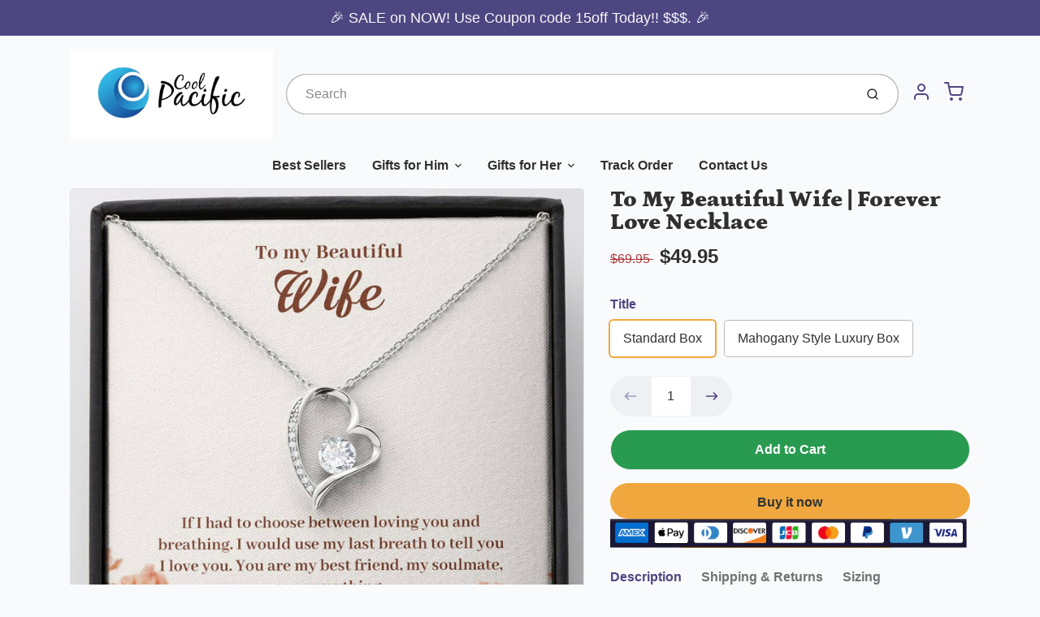

--- FILE ---
content_type: text/html; charset=utf-8
request_url: https://coolpacific.net/products/to-my-beautiful-wife-forever-love-necklace
body_size: 27197
content:
<!doctype html>

<html class="no-js to-my-beautiful-wife-forever-love-necklace product-template" lang="en">

  <head>

    <meta charset="utf-8">
<meta http-equiv="X-UA-Compatible" content="IE=edge,chrome=1">
<meta name="theme-color" content="#F0A73E">
<meta name="viewport" content="width=device-width,initial-scale=1"><link rel="canonical" href="https://coolpacific.net/products/to-my-beautiful-wife-forever-love-necklace">





<title>To My Beautiful Wife | Forever Love Necklace | CoolPacific</title>


  <meta name="description" content="Give a loving gift that will make her heart melt! This dazzling Forever Love Necklace features a polished heart pendant surrounding a flawless 6.5mm cubic zirconia, embellished with smaller crystals adding extra sparkle and shine. The pendant is crafted in 14K white gold finish and dangles from an adjustable cable chai">


    <meta property="og:site_name" content="CoolPacific">


  <meta property="og:type" content="product">
  <meta property="og:title" content="To My Beautiful Wife | Forever Love Necklace">
  <meta property="og:url" content="https://coolpacific.net/products/to-my-beautiful-wife-forever-love-necklace">
  <meta property="og:description" content="Give a loving gift that will make her heart melt! This dazzling Forever Love Necklace features a polished heart pendant surrounding a flawless 6.5mm cubic zirconia, embellished with smaller crystals adding extra sparkle and shine. The pendant is crafted in 14K white gold finish and dangles from an adjustable cable chain secured with a lobster clasp.Product Details:• 14K white gold finish• Adjustable cable chain 18" - 22"• 6.5mm round cut cubic zirconia• Height 0.8" (2.2cm) Width 0.7" (1.8cm)Item ships FREE in the US">
  
    <meta property="og:image" content="http://coolpacific.net/cdn/shop/products/asset_1101_transformation_3132_1200x630.jpg?v=1625301084">
    <meta property="og:image:secure_url" content="https://coolpacific.net/cdn/shop/products/asset_1101_transformation_3132_1200x630.jpg?v=1625301084">
    <meta property="og:image:width" content="1200"/>
    <meta property="og:image:height" content="630"/>
  
  <meta property="og:price:amount" content="49.95">
  <meta property="og:price:currency" content="USD">



  <meta name="twitter:card" content="summary">





  <meta name="twitter:title" content="To My Beautiful Wife | Forever Love Necklace">
  <meta name="twitter:description" content="Give a loving gift that will make her heart melt! This dazzling Forever Love Necklace features a polished heart pendant surrounding a flawless 6.5mm cubic zirconia, embellished with smaller crystals a">
  <meta name="twitter:image" content="https://coolpacific.net/cdn/shop/products/asset_1101_transformation_3132_1200x630.jpg?v=1625301084">
  <meta name="twitter:image:width" content="1024">
  <meta name="twitter:image:height" content="1024">


<link rel="preconnect" href="https://cdn.shopify.com" crossorigin>
    <link rel="preconnect" href="https://fonts.shopify.com" crossorigin>
    <link rel="preload" as="font" href="//coolpacific.net/cdn/fonts/petrona/petrona_n9.45dc7c900b80a31e32a4cdf33fb5c0c429861477.woff2" type="font/woff2" crossorigin>
    <link rel="preload" as="font" href="" type="font/woff2" crossorigin>
    <link rel="preconnect" href="https://monorail-edge.shopifysvc.com">

    <style data-shopify>

:root {
  /* COLORS */

  --color:#303030;
  --color-mix: #808182;
  --link-color: #4E4681;
  --link-color-mix: #928eb2;
  --link-color-light: #8879e7;
  --link-color-hover: #4e34f1;
  --bg-color: #F9FAFC;
  --bg-color-dark: #93a5c9;
  --bg-color-mix-1: #e5e6e8;
  --bg-color-mix-2: #e8e8f0;
  --bg-color-mix-3: #bbbbbd;
  --bg-color-mix-4: #f1f2f4;
  --form-color: #121212;
  --bg-color-nav: #EFF0F3;
  --regular-price-color: #277b73;
  --sale-price-color: #AF3737;
  --header-logo-color: #303030;
  --footer-logo-color: #FFFFFF;
  --footer-color: #BDC0C2;
  --footer-bg-color: #1B1735;
  --btn-color: #303030;
  --btn-bg-color: #F0A73E;
  --secondary-btn-color: #4E4681;
  --secondary-btn-bg-color: #eff0f3;
  --secondary-btn-bg-color-light: #fefefe;
  --secondary-btn-bg-hover: #d2d5dd;
  --border-color: #e5e6e8;
  --product-grid-border-color: ;


  /* TYPOGRAPHY */

  --font-family: Helvetica,Arial, sans-serif;
  --font-size: 1.0rem;
  --font-weight: 400;
  --font-style: normal;
  --h16-font-family: Petrona,serif;
  --h16-font-weight: 900;
  --h16-font-style: normal;
  --announcement-font-family: Helvetica,Arial, sans-serif;
  --announcement-font-weight: 400;
  --announcement-font-style: normal;
  --logo-font-size: 2.1875rem;

  /* LAYOUT */
  --section-spacing: 3rem;


  /* SVGS */
  --nav-link-svg: url("data:image/svg+xml,%3Csvg width='8' height='6' viewBox='0 0 8 6' fill='%23303030' xmlns='http://www.w3.org/2000/svg'%3E%3Cpath d='M0.347486 0.947461C0.584267 0.71068 0.960422 0.698218 1.21187 0.910075L1.25258 0.947461L4.00003 3.69473L6.74749 0.947461C6.98427 0.71068 7.36042 0.698218 7.61187 0.910075L7.65258 0.947461C7.88936 1.18424 7.90183 1.5604 7.68997 1.81185L7.65258 1.85256L4.45258 5.05256C4.2158 5.28934 3.83965 5.3018 3.58819 5.08994L3.54749 5.05256L0.347486 1.85256C0.0975503 1.60262 0.0975503 1.1974 0.347486 0.947461Z'/%3E%3C/svg%3E");
  --nav-link-svg-hover: url("data:image/svg+xml,%3Csvg width='8' height='6' viewBox='0 0 8 6' fill='%234E4681' xmlns='http://www.w3.org/2000/svg'%3E%3Cpath d='M0.347486 5.05256C0.584267 5.28934 0.960422 5.3018 1.21187 5.08994L1.25258 5.05256L4.00003 2.30529L6.74749 5.05256C6.98427 5.28934 7.36042 5.3018 7.61187 5.08994L7.65258 5.05256C7.88936 4.81578 7.90183 4.43962 7.68997 4.18817L7.65258 4.14746L4.45258 0.947461C4.2158 0.71068 3.83965 0.698218 3.58819 0.910075L3.54749 0.947461L0.347486 4.14746C0.0975503 4.3974 0.0975503 4.80262 0.347486 5.05256Z'/%3E%3C/svg%3E");
  --custom-select: #fff url("data:image/svg+xml,%3Csvg width='12' height='8' viewBox='0 0 12 8' fill='none' xmlns='http://www.w3.org/2000/svg'%3E%3Cpath fill-rule='evenodd' clip-rule='evenodd' d='M0.521412 0.92107C0.876583 0.565899 1.44082 0.547205 1.81799 0.86499L1.87906 0.92107L6.00023 5.04197L10.1214 0.92107C10.4766 0.565899 11.0408 0.547205 11.418 0.86499L11.4791 0.92107C11.8342 1.27624 11.8529 1.84047 11.5351 2.21765L11.4791 2.27872L6.67906 7.07871C6.32389 7.43389 5.75965 7.45258 5.38248 7.13479L5.32141 7.07871L0.521412 2.27872C0.146509 1.90381 0.146509 1.29597 0.521412 0.92107Z' fill='%234E4681'/%3E%3C/svg%3E") no-repeat right 1.5rem center/8px 10px;
  --chevron: url("data:image/svg+xml,%3Csvg width='16' height='10' viewBox='0 0 16 10' fill='%23303030' fill-opacity='0.75' xmlns='http://www.w3.org/2000/svg'%3E%3Cpath d='M1.15146 1.15152C1.59542 0.707556 2.30071 0.68419 2.77219 1.08142L2.84852 1.15152L7.99999 6.30265L13.1515 1.15152C13.5954 0.707556 14.3007 0.68419 14.7722 1.08142L14.8485 1.15152C15.2925 1.59549 15.3158 2.30078 14.9186 2.77225L14.8485 2.84858L8.84852 8.84858C8.40455 9.29254 7.69926 9.31591 7.22779 8.91868L7.15146 8.84858L1.15146 2.84858C0.68283 2.37995 0.68283 1.62015 1.15146 1.15152Z'/%3E%3C/svg%3E");
  --chevron-expanded: url("data:image/svg+xml,%3Csvg width='16' height='10' viewBox='0 0 16 10' fill='%23303030' fill-opacity='0.75' xmlns='http://www.w3.org/2000/svg'%3E%3Cpath d='M1.15152 8.84848C1.59549 9.29244 2.30078 9.31581 2.77225 8.91858L2.84858 8.84848L8.00005 3.69735L13.1515 8.84848C13.5955 9.29244 14.3008 9.31581 14.7723 8.91858L14.8486 8.84848C15.2925 8.40451 15.3159 7.69922 14.9187 7.22775L14.8486 7.15142L8.84858 1.15142C8.40461 0.70746 7.69932 0.684093 7.22785 1.08132L7.15152 1.15142L1.15152 7.15142C0.682892 7.62005 0.682892 8.37985 1.15152 8.84848Z'/%3E%3C/svg%3E");
  --plus: url("data:image/svg+xml,%3Csvg height='20' width='20' viewBox='0 0 20 20' fill='%23303030' xmlns='http://www.w3.org/2000/svg'%3E%3Cpath d='M 19.261719 10.757812 L 0.75 10.757812 C 0.335938 10.757812 0 10.421875 0 10.007812 C 0 9.59375 0.335938 9.253906 0.75 9.253906 L 19.261719 9.253906 C 19.675781 9.253906 20.011719 9.59375 20.011719 10.007812 C 20.011719 10.421875 19.675781 10.757812 19.261719 10.757812 Z M 19.261719 10.757812'/%3E%3Cpath d='M 10.007812 20.011719 C 9.59375 20.011719 9.253906 19.675781 9.253906 19.261719 L 9.253906 0.75 C 9.253906 0.335938 9.59375 0 10.007812 0 C 10.421875 0 10.757812 0.335938 10.757812 0.75 L 10.757812 19.261719 C 10.757812 19.675781 10.421875 20.011719 10.007812 20.011719 Z M 10.007812 20.011719'/%3E%3C/svg%3E");
  --plus-expanded: url("data:image/svg+xml,%3Csvg height='20' width='20' viewBox='0 0 20 20' fill='%23303030' xmlns='http://www.w3.org/2000/svg'%3E%3Cpath d='M 19.261719 10.757812 L 0.75 10.757812 C 0.335938 10.757812 0 10.421875 0 10.007812 C 0 9.59375 0.335938 9.253906 0.75 9.253906 L 19.261719 9.253906 C 19.675781 9.253906 20.011719 9.59375 20.011719 10.007812 C 20.011719 10.421875 19.675781 10.757812 19.261719 10.757812 Z M 19.261719 10.757812'/%3E%3C/svg%3E");

  /* specific colors for Shop Pay Installments Banner */
    --color-body-text: #303030;
    --color-body: #F9FAFC;
    --color-bg: #F9FAFC;
    /* End Shop Pay Installment Banner */
}
</style>

    <style>*,::after,::before{box-sizing:border-box}html{line-height:1.15;overflow-y:scroll}body{margin:0;border:0}body,html{background-color:var(--body-bg)}body{font-family:var(--font-family);font-weight:var(--font-weight);color:var(--body-color);border-color:var(--border-color);border-style:solid;line-height:1.5rem}ul{list-style:none;margin:0}h1,h2{margin:0}a{text-decoration:none}.sr-only{position:absolute;width:1px;height:1px;padding:0;margin:-1px;overflow:hidden;clip:rect(0,0,0,0);white-space:nowrap;border:0}.spinner{display:flex;justify-content:center;align-items:center;position:fixed;top:0;right:0;bottom:0;left:0;z-index:1100;pointer-events:none;background-color:var(--bg-color);transition-property:visibility,opacity;transition-delay:0.4s;transition-duration:1s;transition-timing-function:ease-in-out}.spinner .dot-1,.spinner .dot-2,.spinner .dot-3{width:.75rem;height:.75rem;margin:.25rem;border-radius:50%;background-color:var(--link-color);animation:bounce 1.4s infinite ease-in-out both}.spinner .dot-1{animation-delay:-0.32s}.spinner .dot-2{animation-delay:-0.16s}.spinner.hidden{opacity:0}.spinner.loaded{z-index:-1}@keyframes bounce{0%,100%,80%{opacity:0;transform:scale(0)}40%{opacity:1;transform:scale(1)}}button,input,optgroup,select,textarea{font-family:inherit;font-size:100%;line-height:1.15}.tw-container{max-width:1536px}.tw-block{display:block}.tw-flex{display:flex}.tw-justify-center{justify-content:center}.tw-items-start{align-items:flex-start}.tw-text-base{font-size:1rem;line-height:1.5rem}.tw-text-lg{font-size:1.125rem;line-height:1.75rem}.tw-text-xl{font-size:1.25rem;line-height:1.75rem}.tw-mx-auto{margin-left:auto;margin-right:auto}.tw-text-center{text-align:center}.tw-p-1{padding:.25rem}.tw-p-2{padding:.5rem}.tw-py-2{padding-top:.5rem;padding-bottom:.5rem}.tw-px-0{padding-left:0;padding-right:0}.tw-px-4{padding-left:1rem;padding-right:1rem}.tw-px-8{padding-left:2rem;padding-right:2rem}.tw-flex-grow{flex-grow:1}.tw-z-10{z-index:10}.tw-right-0{right:0}.tw-right-2{right:.5rem}.tw-absolute{position:absolute}.tw-border-0{border-width:0}.tw-bg-transparent{background-color:transparent}.py-3{padding-top:1rem;padding-bottom:1rem}.pt-0{padding-top:0}.pb-3{padding-bottom:1rem}@media (min-width:1024px){.pb-lg-0{padding-bottom:0}.pb-lg-1{padding-bottom:.25rem}}@media (min-width:768px){.md\:tw-py-1{padding-top:.25rem;padding-bottom:.25rem}.md\:tw-p-2{padding:.5rem}.md\:tw-right-12{right:3rem}.md\:tw-items-center{align-items:center}}.container{width:100%;padding-right:1rem;padding-left:1rem;margin-right:auto;margin-left:auto}@media (min-width:640px){.container{max-width:640px}}@media (min-width:768px){.container{max-width:768px}}@media (min-width:1024px){.container{max-width:1024px}}@media (min-width:1280px){.container{max-width:1140px}}.d-flex{display:flex}.d-inline-flex{display:inline-flex}.align-items-center{align-items:center}.justify-content-between{justify-content:space-between}.justify-content-center{justify-content:center}.justify-content-end{justify-content:flex-end}.logo{font-family:var(--h16-font-family);font-size:var(--logo-font-size);font-weight:var(--h16-font-weight);font-style:var(--h16-font-style)}@media (max-width:768px){.logo{font-size:1.625rem}.logo img{width:100%}}.logo>a{color:var(--header-logo-color)}.h1{line-height:1}.w-100{width:100%}.mb-0{margin-bottom:0}.px-0{padding-right:0;padding-left:0}.ml-2{margin-left:.5rem}.mr-2{margin-right:.5rem}.mr-3{margin-right:1rem}.mt-3{margin-top:1rem}.mt-4{margin-top:1.5rem}.d-block{display:block}.d-inline-block{display:inline-block}.position-relative{position:relative}.search .input-group{box-shadow:inset 0 0 2px var(--color)}.search .btn{color:var(--color)}.search .btn .icon{margin-left:.5rem;color:currentColor!important}.rounded-pill{border-radius:50rem}.bg-white{background-color:#fff}.form-control{display:block;width:100%;height:calc(1.5em + 1.625rem);padding:.75rem 1.5rem}.form-control::placeholder{opacity:.5;color:inherit}.input-group{position:relative;display:flex;flex-wrap:wrap;align-items:stretch;width:100%}.input-group>.form-control{position:relative;flex:1 1 auto;width:1%;min-width:0;margin-bottom:0}.input-group-append{margin-left:-.0625rem;display:flex}.input-group>.input-group-append>.btn{border-top-left-radius:0;border-bottom-left-radius:0;position:relative;z-index:2}.lh-0{line-height:0}.lh-1{line-height:1}.text-center{text-align:center}@media (min-width:768px){.text-md-center{text-align:center}}@media (min-width:768px){.col-md-4{flex:0 0 33.33333%;max-width:33.33333%;width:100%}}.btn{display:inline-block;font-weight:400;text-align:center;vertical-align:middle;background-color:transparent;border:.0625rem solid transparent;padding:.75rem 1.5rem;font-size:1rem;line-height:1.5;border-radius:.25rem}.tw-btn{text-align:center;vertical-align:middle;padding:.75rem 1.5rem;display:inline-block;font-weight:400;font-size:1rem;line-height:1.5rem;border-color:transparent;border-width:1px;border-radius:.25rem}.tw-btn-primary,.btn-primary{background-color:var(--btn-bg-color);border-color:var(--btn-bg-color);color:var(--btn-color)}.btn-menu .icon{width:2rem;height:2rem}.btn .icon{width:1rem;height:1rem;color:currentColor}.shopify-section-header .icon{color:var(--secondary-btn-color)}img,svg{display:block;vertical-align:middle}img{max-width:100%;height:auto}.d-none{display:none}.tw-hidden{display:none}@media (min-width:1024px){.d-lg-none{display:none}.d-lg-block{display:block}.ml-lg-2{margin-left:.5rem}.mr-lg-3{margin-right:1rem}.lg\:tw-mx-auto{margin-left:auto;margin-right:auto}.w-lg-auto{width:auto}}.border-0{border:0}.bg-transparent{background-color:transparent}.p-0{padding:0}.p-2{padding:.5rem}.tw-pl-3{padding-left:.75rem}.nav{display:flex;padding-left:0;margin-bottom:0;list-style:none}.main-nav .has-dropdown .nav-link.level-1{padding-right:calc(1.5rem + 8px);background-image:var(--nav-link-svg);background-position:calc(100% - 1rem) 50%;background-repeat:no-repeat}.font-600{font-weight:600}.nav-link{display:block;padding:1rem;color:var(--color);line-height:24px}.tw-flex-nowrap{flex-wrap:nowrap}p{margin:0}.main-content{opacity:0}.main-content .shopify-section{display:none}.critical-hidden{display:none}</style>


    <style>
      @font-face {
  font-family: Petrona;
  font-weight: 900;
  font-style: normal;
  font-display: swap;
  src: url("//coolpacific.net/cdn/fonts/petrona/petrona_n9.45dc7c900b80a31e32a4cdf33fb5c0c429861477.woff2") format("woff2"),
       url("//coolpacific.net/cdn/fonts/petrona/petrona_n9.485c82d8361911b992a949438edd253bf1e1bde6.woff") format("woff");
}

      
      
      
      
      
      
    </style>

    <link rel="stylesheet" href="//coolpacific.net/cdn/shop/t/11/assets/fonts.css?v=3230857544240791721759331636" type="text/css" media="print" onload="this.media='all'">
    
    <link rel="stylesheet" href="//coolpacific.net/cdn/shop/t/11/assets/theme-vendor.css?v=34021506528085493941698941026" type="text/css" media="print" onload="this.media='all'">
    <link rel="stylesheet" href="//coolpacific.net/cdn/shop/t/11/assets/theme-custom.css?v=11123517964023581941625831493" type="text/css" media="print" onload="this.media='all'">

    <noscript>
      <link rel="stylesheet" href="//coolpacific.net/cdn/shop/t/11/assets/fonts.css?v=3230857544240791721759331636" type="text/css" media="all">
      <link rel="stylesheet" href="//coolpacific.net/cdn/shop/t/11/assets/theme-vendor.css?v=34021506528085493941698941026" type="text/css" media="all">
    </noscript>

    
<script>
  window.Avatar = {
    theme: {
      version: "1.2.2",
      givenName: " Avatar - 1.2.2 ATC Color",
      id: 120358436925,
      current: {
        pageType: "product",
        template: "product",
        templateSuffix: null,
        templateFull: "product",
        product: {"id":6553504776253,"title":"To My Beautiful Wife | Forever Love Necklace","handle":"to-my-beautiful-wife-forever-love-necklace","description":"\u003cp\u003eGive a loving gift that will make her heart melt! \u003c\/p\u003e\u003cp\u003eThis dazzling \u003cstrong\u003eForever Love Necklace\u003c\/strong\u003e features a polished heart pendant surrounding a flawless 6.5mm cubic zirconia, embellished with smaller crystals adding extra sparkle and shine. \u003c\/p\u003e\u003cp\u003e\u003cbr\u003e\u003c\/p\u003e\u003cp\u003eThe pendant is crafted in 14K white gold finish and dangles from an adjustable cable chain secured with a lobster clasp.\u003c\/p\u003e\u003cp\u003e\u003cbr\u003e\u003c\/p\u003e\u003cp\u003e\u003cstrong\u003eProduct Details:\u003c\/strong\u003e\u003c\/p\u003e\u003cp\u003e• 14K white gold finish\u003c\/p\u003e\u003cp\u003e• Adjustable cable chain 18\" - 22\"\u003c\/p\u003e\u003cp\u003e• 6.5mm round cut cubic zirconia\u003c\/p\u003e\u003cp\u003e• Height 0.8\" (2.2cm) Width 0.7\" (1.8cm)\u003c\/p\u003e\u003cp\u003eItem ships FREE in the US\u003c\/p\u003e\u003cp\u003e\u003cbr\u003e\u003c\/p\u003e","published_at":"2021-04-03T04:39:53-04:00","created_at":"2021-04-03T04:39:53-04:00","vendor":"ShineOn Fulfillment","type":"Jewelry","tags":["C30025TR","diamond heart necklace","Forever Love Necklace","gift card","gift message card","Heart Necklace","heart pendant","heart shape pendant","Heart Shaped Necklace","Hearts Necklace","lx-C30025","PB23-WOOD","PROD-968701","PT-1100","special gift card","special gift message","TNM-1","to my wife","USER-2088"],"price":4995,"price_min":4995,"price_max":5995,"available":true,"price_varies":true,"compare_at_price":6995,"compare_at_price_min":6995,"compare_at_price_max":7995,"compare_at_price_varies":true,"variants":[{"id":39279646769213,"title":"Standard Box","option1":"Standard Box","option2":null,"option3":null,"sku":"SO-2699717","requires_shipping":true,"taxable":true,"featured_image":{"id":27988551467069,"product_id":6553504776253,"position":4,"created_at":"2021-04-03T04:39:57-04:00","updated_at":"2021-07-03T04:31:24-04:00","alt":null,"width":1000,"height":1000,"src":"\/\/coolpacific.net\/cdn\/shop\/products\/asset_1101_transformation_3571.jpg?v=1625301084","variant_ids":[39279646769213]},"available":true,"name":"To My Beautiful Wife | Forever Love Necklace - Standard Box","public_title":"Standard Box","options":["Standard Box"],"price":4995,"weight":28,"compare_at_price":6995,"inventory_quantity":0,"inventory_management":null,"inventory_policy":"deny","barcode":null,"featured_media":{"alt":null,"id":20241489592381,"position":4,"preview_image":{"aspect_ratio":1.0,"height":1000,"width":1000,"src":"\/\/coolpacific.net\/cdn\/shop\/products\/asset_1101_transformation_3571.jpg?v=1625301084"}},"requires_selling_plan":false,"selling_plan_allocations":[]},{"id":39279646801981,"title":"Mahogany Style Luxury Box","option1":"Mahogany Style Luxury Box","option2":null,"option3":null,"sku":"SO-2699718","requires_shipping":true,"taxable":true,"featured_image":{"id":27988551696445,"product_id":6553504776253,"position":2,"created_at":"2021-04-03T04:40:03-04:00","updated_at":"2021-07-03T04:31:24-04:00","alt":null,"width":1000,"height":1000,"src":"\/\/coolpacific.net\/cdn\/shop\/products\/asset_1102_transformation_3130.jpg?v=1625301084","variant_ids":[39279646801981]},"available":true,"name":"To My Beautiful Wife | Forever Love Necklace - Mahogany Style Luxury Box","public_title":"Mahogany Style Luxury Box","options":["Mahogany Style Luxury Box"],"price":5995,"weight":28,"compare_at_price":7995,"inventory_quantity":0,"inventory_management":null,"inventory_policy":"deny","barcode":null,"featured_media":{"alt":null,"id":20241489821757,"position":2,"preview_image":{"aspect_ratio":1.0,"height":1000,"width":1000,"src":"\/\/coolpacific.net\/cdn\/shop\/products\/asset_1102_transformation_3130.jpg?v=1625301084"}},"requires_selling_plan":false,"selling_plan_allocations":[]}],"images":["\/\/coolpacific.net\/cdn\/shop\/products\/asset_1101_transformation_3132.jpg?v=1625301084","\/\/coolpacific.net\/cdn\/shop\/products\/asset_1102_transformation_3130.jpg?v=1625301084","\/\/coolpacific.net\/cdn\/shop\/products\/asset_1102_transformation_3125.jpg?v=1625301084","\/\/coolpacific.net\/cdn\/shop\/products\/asset_1101_transformation_3571.jpg?v=1625301084"],"featured_image":"\/\/coolpacific.net\/cdn\/shop\/products\/asset_1101_transformation_3132.jpg?v=1625301084","options":["Title"],"media":[{"alt":null,"id":20241489723453,"position":1,"preview_image":{"aspect_ratio":1.0,"height":1000,"width":1000,"src":"\/\/coolpacific.net\/cdn\/shop\/products\/asset_1101_transformation_3132.jpg?v=1625301084"},"aspect_ratio":1.0,"height":1000,"media_type":"image","src":"\/\/coolpacific.net\/cdn\/shop\/products\/asset_1101_transformation_3132.jpg?v=1625301084","width":1000},{"alt":null,"id":20241489821757,"position":2,"preview_image":{"aspect_ratio":1.0,"height":1000,"width":1000,"src":"\/\/coolpacific.net\/cdn\/shop\/products\/asset_1102_transformation_3130.jpg?v=1625301084"},"aspect_ratio":1.0,"height":1000,"media_type":"image","src":"\/\/coolpacific.net\/cdn\/shop\/products\/asset_1102_transformation_3130.jpg?v=1625301084","width":1000},{"alt":null,"id":20241489887293,"position":3,"preview_image":{"aspect_ratio":1.0,"height":1000,"width":1000,"src":"\/\/coolpacific.net\/cdn\/shop\/products\/asset_1102_transformation_3125.jpg?v=1625301084"},"aspect_ratio":1.0,"height":1000,"media_type":"image","src":"\/\/coolpacific.net\/cdn\/shop\/products\/asset_1102_transformation_3125.jpg?v=1625301084","width":1000},{"alt":null,"id":20241489592381,"position":4,"preview_image":{"aspect_ratio":1.0,"height":1000,"width":1000,"src":"\/\/coolpacific.net\/cdn\/shop\/products\/asset_1101_transformation_3571.jpg?v=1625301084"},"aspect_ratio":1.0,"height":1000,"media_type":"image","src":"\/\/coolpacific.net\/cdn\/shop\/products\/asset_1101_transformation_3571.jpg?v=1625301084","width":1000}],"requires_selling_plan":false,"selling_plan_groups":[],"content":"\u003cp\u003eGive a loving gift that will make her heart melt! \u003c\/p\u003e\u003cp\u003eThis dazzling \u003cstrong\u003eForever Love Necklace\u003c\/strong\u003e features a polished heart pendant surrounding a flawless 6.5mm cubic zirconia, embellished with smaller crystals adding extra sparkle and shine. \u003c\/p\u003e\u003cp\u003e\u003cbr\u003e\u003c\/p\u003e\u003cp\u003eThe pendant is crafted in 14K white gold finish and dangles from an adjustable cable chain secured with a lobster clasp.\u003c\/p\u003e\u003cp\u003e\u003cbr\u003e\u003c\/p\u003e\u003cp\u003e\u003cstrong\u003eProduct Details:\u003c\/strong\u003e\u003c\/p\u003e\u003cp\u003e• 14K white gold finish\u003c\/p\u003e\u003cp\u003e• Adjustable cable chain 18\" - 22\"\u003c\/p\u003e\u003cp\u003e• 6.5mm round cut cubic zirconia\u003c\/p\u003e\u003cp\u003e• Height 0.8\" (2.2cm) Width 0.7\" (1.8cm)\u003c\/p\u003e\u003cp\u003eItem ships FREE in the US\u003c\/p\u003e\u003cp\u003e\u003cbr\u003e\u003c\/p\u003e"},
        variant: {"id":39279646769213,"title":"Standard Box","option1":"Standard Box","option2":null,"option3":null,"sku":"SO-2699717","requires_shipping":true,"taxable":true,"featured_image":{"id":27988551467069,"product_id":6553504776253,"position":4,"created_at":"2021-04-03T04:39:57-04:00","updated_at":"2021-07-03T04:31:24-04:00","alt":null,"width":1000,"height":1000,"src":"\/\/coolpacific.net\/cdn\/shop\/products\/asset_1101_transformation_3571.jpg?v=1625301084","variant_ids":[39279646769213]},"available":true,"name":"To My Beautiful Wife | Forever Love Necklace - Standard Box","public_title":"Standard Box","options":["Standard Box"],"price":4995,"weight":28,"compare_at_price":6995,"inventory_quantity":0,"inventory_management":null,"inventory_policy":"deny","barcode":null,"featured_media":{"alt":null,"id":20241489592381,"position":4,"preview_image":{"aspect_ratio":1.0,"height":1000,"width":1000,"src":"\/\/coolpacific.net\/cdn\/shop\/products\/asset_1101_transformation_3571.jpg?v=1625301084"}},"requires_selling_plan":false,"selling_plan_allocations":[]},
        collection: null,
        cart: {"note":null,"attributes":{},"original_total_price":0,"total_price":0,"total_discount":0,"total_weight":0.0,"item_count":0,"items":[],"requires_shipping":false,"currency":"USD","items_subtotal_price":0,"cart_level_discount_applications":[],"checkout_charge_amount":0},
        locale: "en"
      },
      settings: {
        search: {
          enabled: true,
          showCollections: true,
          showArticles: true,
          showPages: false,
          showUnavailableProducts: "show",
          searchType: true,
          searchVendor: true,
          searchTag: true,
          searchSku: true,
          searchVariantTitle: true,
          searchBarcode: false,
          searchDescriptions: false,
          searchAuthor: false,
          limit: 5,
        },
        cart: {
          continueShopping: '',
          showRecsOnEmptyCart: null,
        },
        breakpoints: {
          medium: 768,
        },
        mediaQuery: {
          mediumUp: 'screen and (min-width: 768px)',
          small: 'screen and (max-width: 767px)',
        },
      },
      i18n: {
        addToCart: "Add to Cart",
        soldOut: "Sold Out",
        unavailable: "Unavailable",
        regularPrice: "Regular price",
        salePrice: "Sale price",
        sale: "On Sale",
        unitPrice: "Unit price",
        unitPriceSeparator: "per",
        item: "item",
        items: "items",
        empty: "Your cart is currently empty.",
        continue: "Continue Shopping",
        search: {
          fromLowestPrice: "from [price]",
          placeholders: {
            products: "Products",
            collections: "Collections",
            pages: "Pages",
            articles: "Articles",
          },
          results: {
            show: "Show all product results for",
            none: "No results found for"
          }
        },
        cart: {
          item: "item",
          items: "items",
        }
      },
      keyboardKeys: {
        TAB: 9,
        ENTER: 13,
        ESCAPE: 27,
        LEFTARROW: 37,
        RIGHTARROW: 39
      }
    },
    shop: {
      root: "\/",
      moneyFormat: "${{amount}}"
    },
    icons: {
      collection: "\/\/coolpacific.net\/cdn\/shop\/t\/11\/assets\/icon-collection_120x.png?v=40871835775874781771625755892",
      product: "\/\/coolpacific.net\/cdn\/shop\/t\/11\/assets\/icon-product_120x.png?v=18270121676411456051625755893",
      page: "\/\/coolpacific.net\/cdn\/shop\/t\/11\/assets\/icon-page_120x.png?v=11837369901128010581625755893",
      article: "\/\/coolpacific.net\/cdn\/shop\/t\/11\/assets\/icon-article_120x.png?v=167074133747219596591625755891"
    },
    skup: {
      sliderCart: "page",
      exitModal: false,
    }
  };

  document.documentElement.className = document.documentElement.className.replace('no-js', 'js');
</script>


    
 <link type="text/css" href="//coolpacific.net/cdn/shop/t/11/assets/vendors@layout.theme.css?v=118558147259443829761625755921" rel="stylesheet" media="print" onload="this.media='all'">
<noscript><link type="text/css" href="//coolpacific.net/cdn/shop/t/11/assets/vendors@layout.theme.css?v=118558147259443829761625755921" rel="stylesheet"></noscript><link type="text/css" href="//coolpacific.net/cdn/shop/t/11/assets/layout.theme.css?v=175861752342191719101625756015" rel="stylesheet" media="print" onload="this.media='all'">
<noscript><link type="text/css" href="//coolpacific.net/cdn/shop/t/11/assets/layout.theme.css?v=175861752342191719101625756015" rel="stylesheet"></noscript>

<script type="text/javascript" src="//coolpacific.net/cdn/shop/t/11/assets/vendors@layout.theme.js?v=51525194531254509021625755910" defer="defer"></script><script type="text/javascript" src="//coolpacific.net/cdn/shop/t/11/assets/layout.theme.js?v=106989936329275751501625755896" defer="defer"></script><link rel="prefetch" href="//coolpacific.net/cdn/shop/t/11/assets/template.cart.js?v=55280504474964700111625755901" as="script"><link rel="prefetch" href="//coolpacific.net/cdn/shop/t/11/assets/template.collection.js?v=41261576576302010921625755902" as="script"><script type="text/javascript" src="//coolpacific.net/cdn/shop/t/11/assets/template.product.js?v=14154423420602166121625755906" defer="defer"></script><link rel="prefetch" href="//coolpacific.net/cdn/shop/t/11/assets/template.addresses.js?v=33110240046081545861625755899" as="script"><link rel="prefetch" href="//coolpacific.net/cdn/shop/t/11/assets/template.login.js?v=59209747749621170661625755904" as="script">

    <script src="//coolpacific.net/cdn/shop/t/11/assets/theme-custom.js?v=66230615287471907451625755908" defer></script>
    <script type="text/javascript">
   if (window.MSInputMethodContext && document.documentMode) {
     var scripts = document.getElementsByTagName('script')[0];
     var polyfill = document.createElement("script");
     polyfill.defer = true;
     polyfill.src = "//coolpacific.net/cdn/shop/t/11/assets/ie11CustomProperties.min.js?v=146208399201472936201625755895";
     scripts.parentNode.insertBefore(polyfill, scripts);
   }
</script>


    <script>window.performance && window.performance.mark && window.performance.mark('shopify.content_for_header.start');</script><meta id="shopify-digital-wallet" name="shopify-digital-wallet" content="/13119063/digital_wallets/dialog">
<meta name="shopify-checkout-api-token" content="5ff511db0cfd22e6f02a4126bca029b3">
<meta id="in-context-paypal-metadata" data-shop-id="13119063" data-venmo-supported="true" data-environment="production" data-locale="en_US" data-paypal-v4="true" data-currency="USD">
<link rel="alternate" type="application/json+oembed" href="https://coolpacific.net/products/to-my-beautiful-wife-forever-love-necklace.oembed">
<script async="async" src="/checkouts/internal/preloads.js?locale=en-US"></script>
<script id="shopify-features" type="application/json">{"accessToken":"5ff511db0cfd22e6f02a4126bca029b3","betas":["rich-media-storefront-analytics"],"domain":"coolpacific.net","predictiveSearch":true,"shopId":13119063,"locale":"en"}</script>
<script>var Shopify = Shopify || {};
Shopify.shop = "mycoolbreakthrough.myshopify.com";
Shopify.locale = "en";
Shopify.currency = {"active":"USD","rate":"1.0"};
Shopify.country = "US";
Shopify.theme = {"name":" Avatar - 1.2.2 ATC Color","id":120358436925,"schema_name":"Avatar","schema_version":"1.2.2","theme_store_id":null,"role":"main"};
Shopify.theme.handle = "null";
Shopify.theme.style = {"id":null,"handle":null};
Shopify.cdnHost = "coolpacific.net/cdn";
Shopify.routes = Shopify.routes || {};
Shopify.routes.root = "/";</script>
<script type="module">!function(o){(o.Shopify=o.Shopify||{}).modules=!0}(window);</script>
<script>!function(o){function n(){var o=[];function n(){o.push(Array.prototype.slice.apply(arguments))}return n.q=o,n}var t=o.Shopify=o.Shopify||{};t.loadFeatures=n(),t.autoloadFeatures=n()}(window);</script>
<script id="shop-js-analytics" type="application/json">{"pageType":"product"}</script>
<script defer="defer" async type="module" src="//coolpacific.net/cdn/shopifycloud/shop-js/modules/v2/client.init-shop-cart-sync_WVOgQShq.en.esm.js"></script>
<script defer="defer" async type="module" src="//coolpacific.net/cdn/shopifycloud/shop-js/modules/v2/chunk.common_C_13GLB1.esm.js"></script>
<script defer="defer" async type="module" src="//coolpacific.net/cdn/shopifycloud/shop-js/modules/v2/chunk.modal_CLfMGd0m.esm.js"></script>
<script type="module">
  await import("//coolpacific.net/cdn/shopifycloud/shop-js/modules/v2/client.init-shop-cart-sync_WVOgQShq.en.esm.js");
await import("//coolpacific.net/cdn/shopifycloud/shop-js/modules/v2/chunk.common_C_13GLB1.esm.js");
await import("//coolpacific.net/cdn/shopifycloud/shop-js/modules/v2/chunk.modal_CLfMGd0m.esm.js");

  window.Shopify.SignInWithShop?.initShopCartSync?.({"fedCMEnabled":true,"windoidEnabled":true});

</script>
<script>(function() {
  var isLoaded = false;
  function asyncLoad() {
    if (isLoaded) return;
    isLoaded = true;
    var urls = ["https:\/\/chimpstatic.com\/mcjs-connected\/js\/users\/e1c842c017456a0a8adfb8b8d\/36b7b6675900cb6603be3cc2c.js?shop=mycoolbreakthrough.myshopify.com","https:\/\/storage.googleapis.com\/bsf-bing-scripts\/bing-uet-tags\/mycoolbreakthrough.js?1597676980\u0026shop=mycoolbreakthrough.myshopify.com","https:\/\/cdn.routeapp.io\/route-widget-shopify\/v2\/route-widget-shopify-stable-v2.min.js?shop=mycoolbreakthrough.myshopify.com"];
    for (var i = 0; i < urls.length; i++) {
      var s = document.createElement('script');
      s.type = 'text/javascript';
      s.async = true;
      s.src = urls[i];
      var x = document.getElementsByTagName('script')[0];
      x.parentNode.insertBefore(s, x);
    }
  };
  if(window.attachEvent) {
    window.attachEvent('onload', asyncLoad);
  } else {
    window.addEventListener('load', asyncLoad, false);
  }
})();</script>
<script id="__st">var __st={"a":13119063,"offset":-18000,"reqid":"1a75dc5c-6a18-478c-8a5b-01b7e62ab492-1769691143","pageurl":"coolpacific.net\/products\/to-my-beautiful-wife-forever-love-necklace","u":"34794c77aa40","p":"product","rtyp":"product","rid":6553504776253};</script>
<script>window.ShopifyPaypalV4VisibilityTracking = true;</script>
<script id="captcha-bootstrap">!function(){'use strict';const t='contact',e='account',n='new_comment',o=[[t,t],['blogs',n],['comments',n],[t,'customer']],c=[[e,'customer_login'],[e,'guest_login'],[e,'recover_customer_password'],[e,'create_customer']],r=t=>t.map((([t,e])=>`form[action*='/${t}']:not([data-nocaptcha='true']) input[name='form_type'][value='${e}']`)).join(','),a=t=>()=>t?[...document.querySelectorAll(t)].map((t=>t.form)):[];function s(){const t=[...o],e=r(t);return a(e)}const i='password',u='form_key',d=['recaptcha-v3-token','g-recaptcha-response','h-captcha-response',i],f=()=>{try{return window.sessionStorage}catch{return}},m='__shopify_v',_=t=>t.elements[u];function p(t,e,n=!1){try{const o=window.sessionStorage,c=JSON.parse(o.getItem(e)),{data:r}=function(t){const{data:e,action:n}=t;return t[m]||n?{data:e,action:n}:{data:t,action:n}}(c);for(const[e,n]of Object.entries(r))t.elements[e]&&(t.elements[e].value=n);n&&o.removeItem(e)}catch(o){console.error('form repopulation failed',{error:o})}}const l='form_type',E='cptcha';function T(t){t.dataset[E]=!0}const w=window,h=w.document,L='Shopify',v='ce_forms',y='captcha';let A=!1;((t,e)=>{const n=(g='f06e6c50-85a8-45c8-87d0-21a2b65856fe',I='https://cdn.shopify.com/shopifycloud/storefront-forms-hcaptcha/ce_storefront_forms_captcha_hcaptcha.v1.5.2.iife.js',D={infoText:'Protected by hCaptcha',privacyText:'Privacy',termsText:'Terms'},(t,e,n)=>{const o=w[L][v],c=o.bindForm;if(c)return c(t,g,e,D).then(n);var r;o.q.push([[t,g,e,D],n]),r=I,A||(h.body.append(Object.assign(h.createElement('script'),{id:'captcha-provider',async:!0,src:r})),A=!0)});var g,I,D;w[L]=w[L]||{},w[L][v]=w[L][v]||{},w[L][v].q=[],w[L][y]=w[L][y]||{},w[L][y].protect=function(t,e){n(t,void 0,e),T(t)},Object.freeze(w[L][y]),function(t,e,n,w,h,L){const[v,y,A,g]=function(t,e,n){const i=e?o:[],u=t?c:[],d=[...i,...u],f=r(d),m=r(i),_=r(d.filter((([t,e])=>n.includes(e))));return[a(f),a(m),a(_),s()]}(w,h,L),I=t=>{const e=t.target;return e instanceof HTMLFormElement?e:e&&e.form},D=t=>v().includes(t);t.addEventListener('submit',(t=>{const e=I(t);if(!e)return;const n=D(e)&&!e.dataset.hcaptchaBound&&!e.dataset.recaptchaBound,o=_(e),c=g().includes(e)&&(!o||!o.value);(n||c)&&t.preventDefault(),c&&!n&&(function(t){try{if(!f())return;!function(t){const e=f();if(!e)return;const n=_(t);if(!n)return;const o=n.value;o&&e.removeItem(o)}(t);const e=Array.from(Array(32),(()=>Math.random().toString(36)[2])).join('');!function(t,e){_(t)||t.append(Object.assign(document.createElement('input'),{type:'hidden',name:u})),t.elements[u].value=e}(t,e),function(t,e){const n=f();if(!n)return;const o=[...t.querySelectorAll(`input[type='${i}']`)].map((({name:t})=>t)),c=[...d,...o],r={};for(const[a,s]of new FormData(t).entries())c.includes(a)||(r[a]=s);n.setItem(e,JSON.stringify({[m]:1,action:t.action,data:r}))}(t,e)}catch(e){console.error('failed to persist form',e)}}(e),e.submit())}));const S=(t,e)=>{t&&!t.dataset[E]&&(n(t,e.some((e=>e===t))),T(t))};for(const o of['focusin','change'])t.addEventListener(o,(t=>{const e=I(t);D(e)&&S(e,y())}));const B=e.get('form_key'),M=e.get(l),P=B&&M;t.addEventListener('DOMContentLoaded',(()=>{const t=y();if(P)for(const e of t)e.elements[l].value===M&&p(e,B);[...new Set([...A(),...v().filter((t=>'true'===t.dataset.shopifyCaptcha))])].forEach((e=>S(e,t)))}))}(h,new URLSearchParams(w.location.search),n,t,e,['guest_login'])})(!0,!0)}();</script>
<script integrity="sha256-4kQ18oKyAcykRKYeNunJcIwy7WH5gtpwJnB7kiuLZ1E=" data-source-attribution="shopify.loadfeatures" defer="defer" src="//coolpacific.net/cdn/shopifycloud/storefront/assets/storefront/load_feature-a0a9edcb.js" crossorigin="anonymous"></script>
<script data-source-attribution="shopify.dynamic_checkout.dynamic.init">var Shopify=Shopify||{};Shopify.PaymentButton=Shopify.PaymentButton||{isStorefrontPortableWallets:!0,init:function(){window.Shopify.PaymentButton.init=function(){};var t=document.createElement("script");t.src="https://coolpacific.net/cdn/shopifycloud/portable-wallets/latest/portable-wallets.en.js",t.type="module",document.head.appendChild(t)}};
</script>
<script data-source-attribution="shopify.dynamic_checkout.buyer_consent">
  function portableWalletsHideBuyerConsent(e){var t=document.getElementById("shopify-buyer-consent"),n=document.getElementById("shopify-subscription-policy-button");t&&n&&(t.classList.add("hidden"),t.setAttribute("aria-hidden","true"),n.removeEventListener("click",e))}function portableWalletsShowBuyerConsent(e){var t=document.getElementById("shopify-buyer-consent"),n=document.getElementById("shopify-subscription-policy-button");t&&n&&(t.classList.remove("hidden"),t.removeAttribute("aria-hidden"),n.addEventListener("click",e))}window.Shopify?.PaymentButton&&(window.Shopify.PaymentButton.hideBuyerConsent=portableWalletsHideBuyerConsent,window.Shopify.PaymentButton.showBuyerConsent=portableWalletsShowBuyerConsent);
</script>
<script>
  function portableWalletsCleanup(e){e&&e.src&&console.error("Failed to load portable wallets script "+e.src);var t=document.querySelectorAll("shopify-accelerated-checkout .shopify-payment-button__skeleton, shopify-accelerated-checkout-cart .wallet-cart-button__skeleton"),e=document.getElementById("shopify-buyer-consent");for(let e=0;e<t.length;e++)t[e].remove();e&&e.remove()}function portableWalletsNotLoadedAsModule(e){e instanceof ErrorEvent&&"string"==typeof e.message&&e.message.includes("import.meta")&&"string"==typeof e.filename&&e.filename.includes("portable-wallets")&&(window.removeEventListener("error",portableWalletsNotLoadedAsModule),window.Shopify.PaymentButton.failedToLoad=e,"loading"===document.readyState?document.addEventListener("DOMContentLoaded",window.Shopify.PaymentButton.init):window.Shopify.PaymentButton.init())}window.addEventListener("error",portableWalletsNotLoadedAsModule);
</script>

<script type="module" src="https://coolpacific.net/cdn/shopifycloud/portable-wallets/latest/portable-wallets.en.js" onError="portableWalletsCleanup(this)" crossorigin="anonymous"></script>
<script nomodule>
  document.addEventListener("DOMContentLoaded", portableWalletsCleanup);
</script>

<link id="shopify-accelerated-checkout-styles" rel="stylesheet" media="screen" href="https://coolpacific.net/cdn/shopifycloud/portable-wallets/latest/accelerated-checkout-backwards-compat.css" crossorigin="anonymous">
<style id="shopify-accelerated-checkout-cart">
        #shopify-buyer-consent {
  margin-top: 1em;
  display: inline-block;
  width: 100%;
}

#shopify-buyer-consent.hidden {
  display: none;
}

#shopify-subscription-policy-button {
  background: none;
  border: none;
  padding: 0;
  text-decoration: underline;
  font-size: inherit;
  cursor: pointer;
}

#shopify-subscription-policy-button::before {
  box-shadow: none;
}

      </style>

<script>window.performance && window.performance.mark && window.performance.mark('shopify.content_for_header.end');</script>
  
	<script>var loox_global_hash = '1636713064801';</script><style>.loox-reviews-default { max-width: 1200px; margin: 0 auto; }</style>

<script>
    
    
    
    
    var gsf_conversion_data = {page_type : 'product', event : 'view_item', data : {product_data : [{variant_id : 39279646769213, product_id : 6553504776253, name : "To My Beautiful Wife | Forever Love Necklace", price : "49.95", currency : "USD", sku : "SO-2699717", brand : "ShineOn Fulfillment", variant : "Standard Box", category : "Jewelry"}], total_price : "49.95", shop_currency : "USD"}};
    
</script>
<link href="https://monorail-edge.shopifysvc.com" rel="dns-prefetch">
<script>(function(){if ("sendBeacon" in navigator && "performance" in window) {try {var session_token_from_headers = performance.getEntriesByType('navigation')[0].serverTiming.find(x => x.name == '_s').description;} catch {var session_token_from_headers = undefined;}var session_cookie_matches = document.cookie.match(/_shopify_s=([^;]*)/);var session_token_from_cookie = session_cookie_matches && session_cookie_matches.length === 2 ? session_cookie_matches[1] : "";var session_token = session_token_from_headers || session_token_from_cookie || "";function handle_abandonment_event(e) {var entries = performance.getEntries().filter(function(entry) {return /monorail-edge.shopifysvc.com/.test(entry.name);});if (!window.abandonment_tracked && entries.length === 0) {window.abandonment_tracked = true;var currentMs = Date.now();var navigation_start = performance.timing.navigationStart;var payload = {shop_id: 13119063,url: window.location.href,navigation_start,duration: currentMs - navigation_start,session_token,page_type: "product"};window.navigator.sendBeacon("https://monorail-edge.shopifysvc.com/v1/produce", JSON.stringify({schema_id: "online_store_buyer_site_abandonment/1.1",payload: payload,metadata: {event_created_at_ms: currentMs,event_sent_at_ms: currentMs}}));}}window.addEventListener('pagehide', handle_abandonment_event);}}());</script>
<script id="web-pixels-manager-setup">(function e(e,d,r,n,o){if(void 0===o&&(o={}),!Boolean(null===(a=null===(i=window.Shopify)||void 0===i?void 0:i.analytics)||void 0===a?void 0:a.replayQueue)){var i,a;window.Shopify=window.Shopify||{};var t=window.Shopify;t.analytics=t.analytics||{};var s=t.analytics;s.replayQueue=[],s.publish=function(e,d,r){return s.replayQueue.push([e,d,r]),!0};try{self.performance.mark("wpm:start")}catch(e){}var l=function(){var e={modern:/Edge?\/(1{2}[4-9]|1[2-9]\d|[2-9]\d{2}|\d{4,})\.\d+(\.\d+|)|Firefox\/(1{2}[4-9]|1[2-9]\d|[2-9]\d{2}|\d{4,})\.\d+(\.\d+|)|Chrom(ium|e)\/(9{2}|\d{3,})\.\d+(\.\d+|)|(Maci|X1{2}).+ Version\/(15\.\d+|(1[6-9]|[2-9]\d|\d{3,})\.\d+)([,.]\d+|)( \(\w+\)|)( Mobile\/\w+|) Safari\/|Chrome.+OPR\/(9{2}|\d{3,})\.\d+\.\d+|(CPU[ +]OS|iPhone[ +]OS|CPU[ +]iPhone|CPU IPhone OS|CPU iPad OS)[ +]+(15[._]\d+|(1[6-9]|[2-9]\d|\d{3,})[._]\d+)([._]\d+|)|Android:?[ /-](13[3-9]|1[4-9]\d|[2-9]\d{2}|\d{4,})(\.\d+|)(\.\d+|)|Android.+Firefox\/(13[5-9]|1[4-9]\d|[2-9]\d{2}|\d{4,})\.\d+(\.\d+|)|Android.+Chrom(ium|e)\/(13[3-9]|1[4-9]\d|[2-9]\d{2}|\d{4,})\.\d+(\.\d+|)|SamsungBrowser\/([2-9]\d|\d{3,})\.\d+/,legacy:/Edge?\/(1[6-9]|[2-9]\d|\d{3,})\.\d+(\.\d+|)|Firefox\/(5[4-9]|[6-9]\d|\d{3,})\.\d+(\.\d+|)|Chrom(ium|e)\/(5[1-9]|[6-9]\d|\d{3,})\.\d+(\.\d+|)([\d.]+$|.*Safari\/(?![\d.]+ Edge\/[\d.]+$))|(Maci|X1{2}).+ Version\/(10\.\d+|(1[1-9]|[2-9]\d|\d{3,})\.\d+)([,.]\d+|)( \(\w+\)|)( Mobile\/\w+|) Safari\/|Chrome.+OPR\/(3[89]|[4-9]\d|\d{3,})\.\d+\.\d+|(CPU[ +]OS|iPhone[ +]OS|CPU[ +]iPhone|CPU IPhone OS|CPU iPad OS)[ +]+(10[._]\d+|(1[1-9]|[2-9]\d|\d{3,})[._]\d+)([._]\d+|)|Android:?[ /-](13[3-9]|1[4-9]\d|[2-9]\d{2}|\d{4,})(\.\d+|)(\.\d+|)|Mobile Safari.+OPR\/([89]\d|\d{3,})\.\d+\.\d+|Android.+Firefox\/(13[5-9]|1[4-9]\d|[2-9]\d{2}|\d{4,})\.\d+(\.\d+|)|Android.+Chrom(ium|e)\/(13[3-9]|1[4-9]\d|[2-9]\d{2}|\d{4,})\.\d+(\.\d+|)|Android.+(UC? ?Browser|UCWEB|U3)[ /]?(15\.([5-9]|\d{2,})|(1[6-9]|[2-9]\d|\d{3,})\.\d+)\.\d+|SamsungBrowser\/(5\.\d+|([6-9]|\d{2,})\.\d+)|Android.+MQ{2}Browser\/(14(\.(9|\d{2,})|)|(1[5-9]|[2-9]\d|\d{3,})(\.\d+|))(\.\d+|)|K[Aa][Ii]OS\/(3\.\d+|([4-9]|\d{2,})\.\d+)(\.\d+|)/},d=e.modern,r=e.legacy,n=navigator.userAgent;return n.match(d)?"modern":n.match(r)?"legacy":"unknown"}(),u="modern"===l?"modern":"legacy",c=(null!=n?n:{modern:"",legacy:""})[u],f=function(e){return[e.baseUrl,"/wpm","/b",e.hashVersion,"modern"===e.buildTarget?"m":"l",".js"].join("")}({baseUrl:d,hashVersion:r,buildTarget:u}),m=function(e){var d=e.version,r=e.bundleTarget,n=e.surface,o=e.pageUrl,i=e.monorailEndpoint;return{emit:function(e){var a=e.status,t=e.errorMsg,s=(new Date).getTime(),l=JSON.stringify({metadata:{event_sent_at_ms:s},events:[{schema_id:"web_pixels_manager_load/3.1",payload:{version:d,bundle_target:r,page_url:o,status:a,surface:n,error_msg:t},metadata:{event_created_at_ms:s}}]});if(!i)return console&&console.warn&&console.warn("[Web Pixels Manager] No Monorail endpoint provided, skipping logging."),!1;try{return self.navigator.sendBeacon.bind(self.navigator)(i,l)}catch(e){}var u=new XMLHttpRequest;try{return u.open("POST",i,!0),u.setRequestHeader("Content-Type","text/plain"),u.send(l),!0}catch(e){return console&&console.warn&&console.warn("[Web Pixels Manager] Got an unhandled error while logging to Monorail."),!1}}}}({version:r,bundleTarget:l,surface:e.surface,pageUrl:self.location.href,monorailEndpoint:e.monorailEndpoint});try{o.browserTarget=l,function(e){var d=e.src,r=e.async,n=void 0===r||r,o=e.onload,i=e.onerror,a=e.sri,t=e.scriptDataAttributes,s=void 0===t?{}:t,l=document.createElement("script"),u=document.querySelector("head"),c=document.querySelector("body");if(l.async=n,l.src=d,a&&(l.integrity=a,l.crossOrigin="anonymous"),s)for(var f in s)if(Object.prototype.hasOwnProperty.call(s,f))try{l.dataset[f]=s[f]}catch(e){}if(o&&l.addEventListener("load",o),i&&l.addEventListener("error",i),u)u.appendChild(l);else{if(!c)throw new Error("Did not find a head or body element to append the script");c.appendChild(l)}}({src:f,async:!0,onload:function(){if(!function(){var e,d;return Boolean(null===(d=null===(e=window.Shopify)||void 0===e?void 0:e.analytics)||void 0===d?void 0:d.initialized)}()){var d=window.webPixelsManager.init(e)||void 0;if(d){var r=window.Shopify.analytics;r.replayQueue.forEach((function(e){var r=e[0],n=e[1],o=e[2];d.publishCustomEvent(r,n,o)})),r.replayQueue=[],r.publish=d.publishCustomEvent,r.visitor=d.visitor,r.initialized=!0}}},onerror:function(){return m.emit({status:"failed",errorMsg:"".concat(f," has failed to load")})},sri:function(e){var d=/^sha384-[A-Za-z0-9+/=]+$/;return"string"==typeof e&&d.test(e)}(c)?c:"",scriptDataAttributes:o}),m.emit({status:"loading"})}catch(e){m.emit({status:"failed",errorMsg:(null==e?void 0:e.message)||"Unknown error"})}}})({shopId: 13119063,storefrontBaseUrl: "https://coolpacific.net",extensionsBaseUrl: "https://extensions.shopifycdn.com/cdn/shopifycloud/web-pixels-manager",monorailEndpoint: "https://monorail-edge.shopifysvc.com/unstable/produce_batch",surface: "storefront-renderer",enabledBetaFlags: ["2dca8a86"],webPixelsConfigList: [{"id":"815366205","configuration":"{\"hashed_organization_id\":\"a3936aee5f2c0086b6a49df119eeb0a9_v1\",\"app_key\":\"mycoolbreakthrough\",\"allow_collect_personal_data\":\"true\"}","eventPayloadVersion":"v1","runtimeContext":"STRICT","scriptVersion":"c3e64302e4c6a915b615bb03ddf3784a","type":"APP","apiClientId":111542,"privacyPurposes":["ANALYTICS","MARKETING","SALE_OF_DATA"],"dataSharingAdjustments":{"protectedCustomerApprovalScopes":["read_customer_address","read_customer_email","read_customer_name","read_customer_personal_data","read_customer_phone"]}},{"id":"808550461","configuration":"{\"account_ID\":\"94500\",\"google_analytics_tracking_tag\":\"1\",\"measurement_id\":\"2\",\"api_secret\":\"3\",\"shop_settings\":\"{\\\"custom_pixel_script\\\":\\\"https:\\\\\\\/\\\\\\\/storage.googleapis.com\\\\\\\/gsf-scripts\\\\\\\/custom-pixels\\\\\\\/mycoolbreakthrough.js\\\"}\"}","eventPayloadVersion":"v1","runtimeContext":"LAX","scriptVersion":"c6b888297782ed4a1cba19cda43d6625","type":"APP","apiClientId":1558137,"privacyPurposes":[],"dataSharingAdjustments":{"protectedCustomerApprovalScopes":["read_customer_address","read_customer_email","read_customer_name","read_customer_personal_data","read_customer_phone"]}},{"id":"165478461","configuration":"{\"pixel_id\":\"244788632579890\",\"pixel_type\":\"facebook_pixel\",\"metaapp_system_user_token\":\"-\"}","eventPayloadVersion":"v1","runtimeContext":"OPEN","scriptVersion":"ca16bc87fe92b6042fbaa3acc2fbdaa6","type":"APP","apiClientId":2329312,"privacyPurposes":["ANALYTICS","MARKETING","SALE_OF_DATA"],"dataSharingAdjustments":{"protectedCustomerApprovalScopes":["read_customer_address","read_customer_email","read_customer_name","read_customer_personal_data","read_customer_phone"]}},{"id":"82411581","configuration":"{\"tagID\":\"2613380864656\"}","eventPayloadVersion":"v1","runtimeContext":"STRICT","scriptVersion":"18031546ee651571ed29edbe71a3550b","type":"APP","apiClientId":3009811,"privacyPurposes":["ANALYTICS","MARKETING","SALE_OF_DATA"],"dataSharingAdjustments":{"protectedCustomerApprovalScopes":["read_customer_address","read_customer_email","read_customer_name","read_customer_personal_data","read_customer_phone"]}},{"id":"90079293","eventPayloadVersion":"v1","runtimeContext":"LAX","scriptVersion":"1","type":"CUSTOM","privacyPurposes":["ANALYTICS"],"name":"Google Analytics tag (migrated)"},{"id":"shopify-app-pixel","configuration":"{}","eventPayloadVersion":"v1","runtimeContext":"STRICT","scriptVersion":"0450","apiClientId":"shopify-pixel","type":"APP","privacyPurposes":["ANALYTICS","MARKETING"]},{"id":"shopify-custom-pixel","eventPayloadVersion":"v1","runtimeContext":"LAX","scriptVersion":"0450","apiClientId":"shopify-pixel","type":"CUSTOM","privacyPurposes":["ANALYTICS","MARKETING"]}],isMerchantRequest: false,initData: {"shop":{"name":"CoolPacific","paymentSettings":{"currencyCode":"USD"},"myshopifyDomain":"mycoolbreakthrough.myshopify.com","countryCode":"US","storefrontUrl":"https:\/\/coolpacific.net"},"customer":null,"cart":null,"checkout":null,"productVariants":[{"price":{"amount":49.95,"currencyCode":"USD"},"product":{"title":"To My Beautiful Wife | Forever Love Necklace","vendor":"ShineOn Fulfillment","id":"6553504776253","untranslatedTitle":"To My Beautiful Wife | Forever Love Necklace","url":"\/products\/to-my-beautiful-wife-forever-love-necklace","type":"Jewelry"},"id":"39279646769213","image":{"src":"\/\/coolpacific.net\/cdn\/shop\/products\/asset_1101_transformation_3571.jpg?v=1625301084"},"sku":"SO-2699717","title":"Standard Box","untranslatedTitle":"Standard Box"},{"price":{"amount":59.95,"currencyCode":"USD"},"product":{"title":"To My Beautiful Wife | Forever Love Necklace","vendor":"ShineOn Fulfillment","id":"6553504776253","untranslatedTitle":"To My Beautiful Wife | Forever Love Necklace","url":"\/products\/to-my-beautiful-wife-forever-love-necklace","type":"Jewelry"},"id":"39279646801981","image":{"src":"\/\/coolpacific.net\/cdn\/shop\/products\/asset_1102_transformation_3130.jpg?v=1625301084"},"sku":"SO-2699718","title":"Mahogany Style Luxury Box","untranslatedTitle":"Mahogany Style Luxury Box"}],"purchasingCompany":null},},"https://coolpacific.net/cdn","1d2a099fw23dfb22ep557258f5m7a2edbae",{"modern":"","legacy":""},{"shopId":"13119063","storefrontBaseUrl":"https:\/\/coolpacific.net","extensionBaseUrl":"https:\/\/extensions.shopifycdn.com\/cdn\/shopifycloud\/web-pixels-manager","surface":"storefront-renderer","enabledBetaFlags":"[\"2dca8a86\"]","isMerchantRequest":"false","hashVersion":"1d2a099fw23dfb22ep557258f5m7a2edbae","publish":"custom","events":"[[\"page_viewed\",{}],[\"product_viewed\",{\"productVariant\":{\"price\":{\"amount\":49.95,\"currencyCode\":\"USD\"},\"product\":{\"title\":\"To My Beautiful Wife | Forever Love Necklace\",\"vendor\":\"ShineOn Fulfillment\",\"id\":\"6553504776253\",\"untranslatedTitle\":\"To My Beautiful Wife | Forever Love Necklace\",\"url\":\"\/products\/to-my-beautiful-wife-forever-love-necklace\",\"type\":\"Jewelry\"},\"id\":\"39279646769213\",\"image\":{\"src\":\"\/\/coolpacific.net\/cdn\/shop\/products\/asset_1101_transformation_3571.jpg?v=1625301084\"},\"sku\":\"SO-2699717\",\"title\":\"Standard Box\",\"untranslatedTitle\":\"Standard Box\"}}]]"});</script><script>
  window.ShopifyAnalytics = window.ShopifyAnalytics || {};
  window.ShopifyAnalytics.meta = window.ShopifyAnalytics.meta || {};
  window.ShopifyAnalytics.meta.currency = 'USD';
  var meta = {"product":{"id":6553504776253,"gid":"gid:\/\/shopify\/Product\/6553504776253","vendor":"ShineOn Fulfillment","type":"Jewelry","handle":"to-my-beautiful-wife-forever-love-necklace","variants":[{"id":39279646769213,"price":4995,"name":"To My Beautiful Wife | Forever Love Necklace - Standard Box","public_title":"Standard Box","sku":"SO-2699717"},{"id":39279646801981,"price":5995,"name":"To My Beautiful Wife | Forever Love Necklace - Mahogany Style Luxury Box","public_title":"Mahogany Style Luxury Box","sku":"SO-2699718"}],"remote":false},"page":{"pageType":"product","resourceType":"product","resourceId":6553504776253,"requestId":"1a75dc5c-6a18-478c-8a5b-01b7e62ab492-1769691143"}};
  for (var attr in meta) {
    window.ShopifyAnalytics.meta[attr] = meta[attr];
  }
</script>
<script class="analytics">
  (function () {
    var customDocumentWrite = function(content) {
      var jquery = null;

      if (window.jQuery) {
        jquery = window.jQuery;
      } else if (window.Checkout && window.Checkout.$) {
        jquery = window.Checkout.$;
      }

      if (jquery) {
        jquery('body').append(content);
      }
    };

    var hasLoggedConversion = function(token) {
      if (token) {
        return document.cookie.indexOf('loggedConversion=' + token) !== -1;
      }
      return false;
    }

    var setCookieIfConversion = function(token) {
      if (token) {
        var twoMonthsFromNow = new Date(Date.now());
        twoMonthsFromNow.setMonth(twoMonthsFromNow.getMonth() + 2);

        document.cookie = 'loggedConversion=' + token + '; expires=' + twoMonthsFromNow;
      }
    }

    var trekkie = window.ShopifyAnalytics.lib = window.trekkie = window.trekkie || [];
    if (trekkie.integrations) {
      return;
    }
    trekkie.methods = [
      'identify',
      'page',
      'ready',
      'track',
      'trackForm',
      'trackLink'
    ];
    trekkie.factory = function(method) {
      return function() {
        var args = Array.prototype.slice.call(arguments);
        args.unshift(method);
        trekkie.push(args);
        return trekkie;
      };
    };
    for (var i = 0; i < trekkie.methods.length; i++) {
      var key = trekkie.methods[i];
      trekkie[key] = trekkie.factory(key);
    }
    trekkie.load = function(config) {
      trekkie.config = config || {};
      trekkie.config.initialDocumentCookie = document.cookie;
      var first = document.getElementsByTagName('script')[0];
      var script = document.createElement('script');
      script.type = 'text/javascript';
      script.onerror = function(e) {
        var scriptFallback = document.createElement('script');
        scriptFallback.type = 'text/javascript';
        scriptFallback.onerror = function(error) {
                var Monorail = {
      produce: function produce(monorailDomain, schemaId, payload) {
        var currentMs = new Date().getTime();
        var event = {
          schema_id: schemaId,
          payload: payload,
          metadata: {
            event_created_at_ms: currentMs,
            event_sent_at_ms: currentMs
          }
        };
        return Monorail.sendRequest("https://" + monorailDomain + "/v1/produce", JSON.stringify(event));
      },
      sendRequest: function sendRequest(endpointUrl, payload) {
        // Try the sendBeacon API
        if (window && window.navigator && typeof window.navigator.sendBeacon === 'function' && typeof window.Blob === 'function' && !Monorail.isIos12()) {
          var blobData = new window.Blob([payload], {
            type: 'text/plain'
          });

          if (window.navigator.sendBeacon(endpointUrl, blobData)) {
            return true;
          } // sendBeacon was not successful

        } // XHR beacon

        var xhr = new XMLHttpRequest();

        try {
          xhr.open('POST', endpointUrl);
          xhr.setRequestHeader('Content-Type', 'text/plain');
          xhr.send(payload);
        } catch (e) {
          console.log(e);
        }

        return false;
      },
      isIos12: function isIos12() {
        return window.navigator.userAgent.lastIndexOf('iPhone; CPU iPhone OS 12_') !== -1 || window.navigator.userAgent.lastIndexOf('iPad; CPU OS 12_') !== -1;
      }
    };
    Monorail.produce('monorail-edge.shopifysvc.com',
      'trekkie_storefront_load_errors/1.1',
      {shop_id: 13119063,
      theme_id: 120358436925,
      app_name: "storefront",
      context_url: window.location.href,
      source_url: "//coolpacific.net/cdn/s/trekkie.storefront.a804e9514e4efded663580eddd6991fcc12b5451.min.js"});

        };
        scriptFallback.async = true;
        scriptFallback.src = '//coolpacific.net/cdn/s/trekkie.storefront.a804e9514e4efded663580eddd6991fcc12b5451.min.js';
        first.parentNode.insertBefore(scriptFallback, first);
      };
      script.async = true;
      script.src = '//coolpacific.net/cdn/s/trekkie.storefront.a804e9514e4efded663580eddd6991fcc12b5451.min.js';
      first.parentNode.insertBefore(script, first);
    };
    trekkie.load(
      {"Trekkie":{"appName":"storefront","development":false,"defaultAttributes":{"shopId":13119063,"isMerchantRequest":null,"themeId":120358436925,"themeCityHash":"15275124754543499650","contentLanguage":"en","currency":"USD","eventMetadataId":"a87c203d-f15d-487e-ac57-f071a183b3f7"},"isServerSideCookieWritingEnabled":true,"monorailRegion":"shop_domain","enabledBetaFlags":["65f19447","b5387b81"]},"Session Attribution":{},"S2S":{"facebookCapiEnabled":true,"source":"trekkie-storefront-renderer","apiClientId":580111}}
    );

    var loaded = false;
    trekkie.ready(function() {
      if (loaded) return;
      loaded = true;

      window.ShopifyAnalytics.lib = window.trekkie;

      var originalDocumentWrite = document.write;
      document.write = customDocumentWrite;
      try { window.ShopifyAnalytics.merchantGoogleAnalytics.call(this); } catch(error) {};
      document.write = originalDocumentWrite;

      window.ShopifyAnalytics.lib.page(null,{"pageType":"product","resourceType":"product","resourceId":6553504776253,"requestId":"1a75dc5c-6a18-478c-8a5b-01b7e62ab492-1769691143","shopifyEmitted":true});

      var match = window.location.pathname.match(/checkouts\/(.+)\/(thank_you|post_purchase)/)
      var token = match? match[1]: undefined;
      if (!hasLoggedConversion(token)) {
        setCookieIfConversion(token);
        window.ShopifyAnalytics.lib.track("Viewed Product",{"currency":"USD","variantId":39279646769213,"productId":6553504776253,"productGid":"gid:\/\/shopify\/Product\/6553504776253","name":"To My Beautiful Wife | Forever Love Necklace - Standard Box","price":"49.95","sku":"SO-2699717","brand":"ShineOn Fulfillment","variant":"Standard Box","category":"Jewelry","nonInteraction":true,"remote":false},undefined,undefined,{"shopifyEmitted":true});
      window.ShopifyAnalytics.lib.track("monorail:\/\/trekkie_storefront_viewed_product\/1.1",{"currency":"USD","variantId":39279646769213,"productId":6553504776253,"productGid":"gid:\/\/shopify\/Product\/6553504776253","name":"To My Beautiful Wife | Forever Love Necklace - Standard Box","price":"49.95","sku":"SO-2699717","brand":"ShineOn Fulfillment","variant":"Standard Box","category":"Jewelry","nonInteraction":true,"remote":false,"referer":"https:\/\/coolpacific.net\/products\/to-my-beautiful-wife-forever-love-necklace"});
      }
    });


        var eventsListenerScript = document.createElement('script');
        eventsListenerScript.async = true;
        eventsListenerScript.src = "//coolpacific.net/cdn/shopifycloud/storefront/assets/shop_events_listener-3da45d37.js";
        document.getElementsByTagName('head')[0].appendChild(eventsListenerScript);

})();</script>
  <script>
  if (!window.ga || (window.ga && typeof window.ga !== 'function')) {
    window.ga = function ga() {
      (window.ga.q = window.ga.q || []).push(arguments);
      if (window.Shopify && window.Shopify.analytics && typeof window.Shopify.analytics.publish === 'function') {
        window.Shopify.analytics.publish("ga_stub_called", {}, {sendTo: "google_osp_migration"});
      }
      console.error("Shopify's Google Analytics stub called with:", Array.from(arguments), "\nSee https://help.shopify.com/manual/promoting-marketing/pixels/pixel-migration#google for more information.");
    };
    if (window.Shopify && window.Shopify.analytics && typeof window.Shopify.analytics.publish === 'function') {
      window.Shopify.analytics.publish("ga_stub_initialized", {}, {sendTo: "google_osp_migration"});
    }
  }
</script>
<script
  defer
  src="https://coolpacific.net/cdn/shopifycloud/perf-kit/shopify-perf-kit-3.1.0.min.js"
  data-application="storefront-renderer"
  data-shop-id="13119063"
  data-render-region="gcp-us-east1"
  data-page-type="product"
  data-theme-instance-id="120358436925"
  data-theme-name="Avatar"
  data-theme-version="1.2.2"
  data-monorail-region="shop_domain"
  data-resource-timing-sampling-rate="10"
  data-shs="true"
  data-shs-beacon="true"
  data-shs-export-with-fetch="true"
  data-shs-logs-sample-rate="1"
  data-shs-beacon-endpoint="https://coolpacific.net/api/collect"
></script>
</head>

  <body>

    <div class="spinner">
  <div class="dot-1"></div>
  <div class="dot-2"></div>
  <div class="dot-3"></div>
</div>


    <div class="tw-fixed tw-h-full tw-w-full tw-bg-black tw-bg-opacity-60 tw-transition-opacity tw-duration-300 tw-z-20 tw-opacity-0 tw-hidden" data-overlay>
</div>

<div class="tw-invisible tw-pointer-events-none tw--z-10" aria-hidden="true" data-intersect></div>


    <div id="shopify-section-header" class="shopify-section shopify-section-header">





<div data-section-id="header"
  data-section-type="header"
  data-section-settings='{
    "sticky": false
  }'>

  
    
<style>
  .announcement-bar__container {
    background-color: #4e4681;
  }

  .announcement-bar__container .icon {
    color: #f9fafc;
  }
  .announcement-bar__content {
    color: #f9fafc;
  }
</style>

<div
  data-section-type="announcement-bar"
  data-section-id="header-announcement-bar"
  class="announcement-bar__container tw-relative tw-max-h-72 md:tw-max-h-32 tw-transition-max-h tw-duration-700"
  role="region"
  aria-label="Announcement"
  data-announcement-bar-container
  data-announcement-settings='{
    "dismiss": false,
    "autoDismiss": false,
    "delay": 15000
  }'>
  

  <div class="announcement-bar__content tw-flex tw-justify-center tw-items-start md:tw-items-center tw-container tw-mx-auto tw-text-center tw-text-lg tw-py-2 tw-px-4 tw-transition-visibility tw-duration-300" role="heading" aria-level="2" data-announcement-bar-content>
    <p>&#127881; SALE on NOW! Use Coupon code 15off Today!! $$$. &#127881;</p>
    
  </div>
</div>

  

  <header class="header py-3  pb-lg-1   tw-bg-body" data-header>
    <div class="container">

      <div class="d-flex align-items-center justify-content-between ">

        

        

        

        

          
            <div class="logo h1 w-100 w-lg-auto mb-0 px-0 tw-font-display mr-2 mr-lg-3">
          
            <a class="d-block tw-break-words" href="/" >
              
<img class="lazyload js lg:tw-mx-auto"
                     src="//coolpacific.net/cdn/shop/files/Pratamacoolpacific_F312rev1_2_300x300.jpg?v=1624639578"
                     data-src="//coolpacific.net/cdn/shop/files/Pratamacoolpacific_F312rev1_2_{width}x.jpg?v=1624639578"
                     data-widths="[180, 360, 540, 720, 900, 1080, 1296, 1512, 1728, 2048]"
                     data-aspectratio="2.2197558268590454"
                     data-sizes="auto"
                     alt="CoolPacific"
                     width="2000"
                     height="901"
                     style="max-width: 250px">
                <noscript>
                  
                  <img src="//coolpacific.net/cdn/shop/files/Pratamacoolpacific_F312rev1_2_small.jpg?v=1624639578"
                       srcset="//coolpacific.net/cdn/shop/files/Pratamacoolpacific_F312rev1_2_small.jpg?v=1624639578 1x, //coolpacific.net/cdn/shop/files/Pratamacoolpacific_F312rev1_2.jpg?v=1624639578 2x"
                       alt="CoolPacific"
                       width="250px"
                       style="max-width: 250px">
                </noscript>
              
            </a>
          
            </div>
          
        
          <form class="search d-none d-lg-block position-relative tw-flex-grow tw-rounded-full  focus-within:tw-ring-1 focus-within:tw-ring-link focus-within:tw-ring-opacity-50" name="search" role="search" action="/search" method="get" data-search-form>
            <div class="input-group rounded-pill bg-white position-relative">
              <input
                class="form-control border-0 bg-transparent"
                type="text"
                name="q"
                placeholder="Search"
                autocomplete="off"
                
                  role="combobox"
                  aria-autocomplete="list"
                  aria-owns="predictive-search-results"
                  aria-expanded="false"
                  aria-haspopup="listbox"
                
                aria-label="Search"
                data-search-input data-search-desktop/>
              <input type="hidden" name="options[prefix]" value="last" aria-hidden="true" />
              <input type="hidden" name="type" value="product,article," aria-hidden="true"/>
              
  
    <input type="hidden" name="options[unavailable_products]" value="show" aria-hidden="true"/>
  

              <button class="btn d-block lh-0 border-0 bg-transparent tw-rounded-full focus-visible:tw-text-btn-bg focus-visible:tw-bg-body-mix-1 tw-hidden" data-search-clear>
                <svg class="icon icon-search-clear" xmlns="http://www.w3.org/2000/svg" viewBox="0 0 24 24" width="24" height="24" fill="none" stroke="currentColor" stroke-width="1.5" stroke-linecap="round" stroke-linejoin="round">
  <line x1="18" y1="6" x2="6" y2="18"></line>
  <line x1="6" y1="6" x2="18" y2="18"></line>
</svg>

                <span class="sr-only">Clear search</span>
              </button>
              <div class="input-group-append">
                <button class="btn d-block lh-0 border-0 bg-transparent tw-pl-3 tw-rounded-full focus-visible:tw-text-btn-bg focus-visible:tw-bg-body-mix-1 critical-hidden" type="submit">
                  <svg class="icon icon-search" xmlns="http://www.w3.org/2000/svg" viewBox="0 0 24 24" width="24" height="24" fill="none" stroke="currentColor" stroke-width="2" stroke-linecap="round" stroke-linejoin="round">
  <circle cx="11" cy="11" r="8"></circle>
  <line x1="21" y1="21" x2="16.65" y2="16.65"></line>
</svg>

                  <span class="sr-only">Submit</span>
                </button>
              </div>
            </div>
            <div class="predictive-search__container position-absolute w-100 tw-mt-0.5" data-predictive-search-results="desktop">
</div>

          </form>
        
          <ul class="p-0 mb-0  d-flex justify-content-end align-items-center ml-lg-2">
            
              <li class="d-inline-block">
                <a class="d-inline-block p-2 lh-0" href="https://shopify.com/13119063/account?locale=en&region_country=US" aria-label="Login">
                  <svg class="icon" xmlns="http://www.w3.org/2000/svg" viewBox="0 0 24 24" width="24" height="24" fill="none" stroke="currentColor" stroke-width="2" stroke-linecap="round" stroke-linejoin="round">
  <path d="M20 21v-2a4 4 0 0 0-4-4H8a4 4 0 0 0-4 4v2"></path>
  <circle cx="12" cy="7" r="4"></circle>
</svg>
<span class="sr-only">Account</span>

                </a>
              </li>
            
            <li class="d-inline-block">
              <a class="d-inline-block position-relative p-2 lh-0" href="/cart" data-slider-cart-open>
                <span class="sr-only">Cart</span>
<svg class="icon " xmlns="http://www.w3.org/2000/svg" viewBox="0 0 24 24" width="24" height="24" fill="none" stroke="currentColor" stroke-width="2" stroke-linecap="round" stroke-linejoin="round">
  <circle cx="9"  cy="21" r="1"></circle>
  <circle cx="20" cy="21" r="1"></circle>
  <path d="M1 1h4l2.68 13.39a2 2 0 0 0 2 1.61h9.72a2 2 0 0 0 2-1.61L23 6H6"></path>
</svg>

                <span class="cart-count badge badge-primary position-absolute px-0 rounded-circle tw-hidden">
                  
                </span>
              </a>
            </li>
            <li class="d-inline-block d-lg-none ml-2">
              <a class="btn-menu d-inline-block lh-0" href="#mobile-nav" data-toggle="collapse" data-target="#mobile-nav" aria-expanded="false">
                <span class="sr-only">Menu</span>
<svg class="icon" xmlns="http://www.w3.org/2000/svg" viewBox="0 0 24 24" width="24" height="24" fill="none" stroke="currentColor" stroke-width="2" stroke-linecap="round" stroke-linejoin="round">
  <line x1="3" y1="12" x2="21" y2="12"></line>
  <line x1="3" y1="6"  x2="21" y2="6" ></line>
  <line x1="3" y1="18" x2="21" y2="18"></line>
</svg>

              </a>
            </li>
          </ul>
        

      </div>

      <form class="search d-lg-none w-100 mt-3 position-relative tw-rounded-full focus-within:tw-ring-1 focus-within:tw-ring-link focus-within:tw-ring-opacity-50" name="search" role="search" action="/search" method="get" data-search-form>
        <div class="input-group rounded-pill bg-white">
          <input
            class="form-control border-0 bg-transparent"
            type="text"
            name="q"
            placeholder="Search"
            autocomplete="off"
            aria-label="Search"
            
              role="combobox"
              aria-autocomplete="list"
              aria-owns="predictive-search-results"
              aria-expanded="false"
              aria-haspopup="listbox"
            
            data-search-input data-search-mobile/>
          <input type="hidden" name="options[prefix]" value="last" aria-hidden="true" />
          <input type="hidden" name="type" value="product,article," />
          
  
    <input type="hidden" name="options[unavailable_products]" value="show" aria-hidden="true"/>
  

          <button class="d-block lh-0 border-0 bg-transparent tw-rounded-full tw-px-4 tw-outline-none focus-visible:tw-text-btn-bg focus-visible:tw-bg-body-mix-1 tw-hidden" data-search-clear>
            <svg class="icon icon-search-clear" xmlns="http://www.w3.org/2000/svg" viewBox="0 0 24 24" width="24" height="24" fill="none" stroke="currentColor" stroke-width="1.5" stroke-linecap="round" stroke-linejoin="round">
  <line x1="18" y1="6" x2="6" y2="18"></line>
  <line x1="6" y1="6" x2="18" y2="18"></line>
</svg>

            <span class="sr-only">Clear search</span>
          </button>
          <div class="input-group-append">
            <button class="btn d-block lh-0 border-0 bg-transparent tw-pl-3 tw-rounded-full focus-visible:tw-text-btn-bg focus-visible:tw-bg-body-mix-1 critical-hidden" type="submit">
              <svg class="icon icon-search" xmlns="http://www.w3.org/2000/svg" viewBox="0 0 24 24" width="24" height="24" fill="none" stroke="currentColor" stroke-width="2" stroke-linecap="round" stroke-linejoin="round">
  <circle cx="11" cy="11" r="8"></circle>
  <line x1="21" y1="21" x2="16.65" y2="16.65"></line>
</svg>

              <span class="sr-only">Submit</span>
            </button>
          </div>
        </div>
        <div class="predictive-search__container position-absolute w-100 tw-mt-0.5" data-predictive-search-results="mobile">
</div>

      </form>

    </div>
  </header>

  

  <nav class="main-nav d-none d-lg-block position-relative tw-bg-body tw-z-10  critical-hidden" data-header-nav>
    <div class="container">
      <ul class="nav justify-content-center align-items-center tw-flex-wrap">
        
          <li class="nav-item d-block ">
            <a class="nav-link level-1 position-relative  pl-3 font-600  py-3" href="/collections/exclusive-deals" >
              Best Sellers
            </a>
            
          </li>
        
          <li class="nav-item has-dropdown d-block ">
            <a class="nav-link level-1 position-relative  pl-3 font-600  py-3" href="/collections/men-s-clothing-accessories"   aria-expanded="false" aria-controls="SiteNavLabel-gifts-for-him" data-a11y-dropdown>
              Gifts for Him
            </a>
            
              <div id="SiteNavLabel-gifts-for-him"class="nav-dropdown position-absolute w-100 py-3 tw-border-t critical-hidden">
                <div class="container">
                  <div class="row">
                    <div class="col-8 py-3">
                      <ul class="nav row mb-n3">
                        
                          <li class="nav-item col-4 pb-3">
                            <a class="nav-link level-2 d-block p-0 font-7 font-600" href="/collections/his-shirts">
                              His shirts
                            </a>
                            
                              <ul class="nav flex-column mt-2">
                                
                              </ul>
                            
                          </li>
                        
                          <li class="nav-item col-4 pb-3">
                            <a class="nav-link level-2 d-block p-0 font-7 font-600" href="/collections/his-accessories">
                              His accessories
                            </a>
                            
                              <ul class="nav flex-column mt-2">
                                
                              </ul>
                            
                          </li>
                        
                      </ul>
                    </div>
                    <div class="col-4 py-3 d-flex align-items-start">
                      
                      
                      
                      
                      
                      <a class="nav-product d-flex align-items-center w-100 p-3 rounded" href="/products/roll-roll-guitar-cat-52825"><div class="tw-w-28 tw-flex-shrink-0 border rounded bg-white" data-image-loading-placeholder>
                          <img class="lazyload"
                            data-src="//coolpacific.net/cdn/shop/products/73e65d0baba9d59b0601813533d17593_{width}x.jpg?v=1632036409"
                            data-widths="[180, 360, 540]"
                            data-aspectratio="1.0"
                            data-sizes="auto"
                            data-parent-fit="contain"
                            width="900"
                            height="900"
                            alt="Cat Playing Guitar"
                          />
                          <noscript>

        <img class="noscript-image"
            src="//coolpacific.net/cdn/shop/products/73e65d0baba9d59b0601813533d17593_100x@2x.jpg?v=1632036409"
            alt="Cat Playing Guitar"
            id="FeaturedMedia-6129444192317">

    
</noscript>

                        </div>
                        <div class="pl-3 pr-0">
                          <div class="font-7 font-600 text-primary">Featured Product</div>
                          <div class="mt-1 font-600 text-dark">Cat Playing Guitar | Racerback Tank</div>
                        </div>
                      </a>
                    </div>
                  </div>
                </div>
              </div>
            
          </li>
        
          <li class="nav-item has-dropdown d-block ">
            <a class="nav-link level-1 position-relative  pl-3 font-600  py-3" href="/collections/womens-clothing-accessories"   aria-expanded="false" aria-controls="SiteNavLabel-gifts-for-her" data-a11y-dropdown>
              Gifts for Her
            </a>
            
              <div id="SiteNavLabel-gifts-for-her"class="nav-dropdown position-absolute w-100 py-3 tw-border-t critical-hidden">
                <div class="container">
                  <div class="row">
                    <div class="col-8 py-3">
                      <ul class="nav row mb-n3">
                        
                          <li class="nav-item col-4 pb-3">
                            <a class="nav-link level-2 d-block p-0 font-7 font-600" href="/collections/her-shirts">
                              Her shirts
                            </a>
                            
                              <ul class="nav flex-column mt-2">
                                
                              </ul>
                            
                          </li>
                        
                          <li class="nav-item col-4 pb-3">
                            <a class="nav-link level-2 d-block p-0 font-7 font-600" href="/collections/her-accessories">
                              Her accessories
                            </a>
                            
                              <ul class="nav flex-column mt-2">
                                
                              </ul>
                            
                          </li>
                        
                      </ul>
                    </div>
                    <div class="col-4 py-3 d-flex align-items-start">
                      
                      
                      
                      
                      
                      <a class="nav-product d-flex align-items-center w-100 p-3 rounded" href="/products/love-knot-necklace-wspecial-gift-message-to-mom"><div class="tw-w-28 tw-flex-shrink-0 border rounded bg-white" data-image-loading-placeholder>
                          <img class="lazyload"
                            data-src="//coolpacific.net/cdn/shop/products/asset_923_transformation_2429_8e6e6c73-8be5-4b09-824a-a604d04038fd_{width}x.jpg?v=1632112000"
                            data-widths="[180, 360, 540]"
                            data-aspectratio="1.0"
                            data-sizes="auto"
                            data-parent-fit="contain"
                            width="1000"
                            height="1000"
                            alt="Love Knot Necklace"
                          />
                          <noscript>

        <img class="noscript-image"
            src="//coolpacific.net/cdn/shop/products/asset_923_transformation_2429_8e6e6c73-8be5-4b09-824a-a604d04038fd_100x@2x.jpg?v=1632112000"
            alt="Love Knot Necklace"
            id="FeaturedMedia-20227338928189">

    
</noscript>

                        </div>
                        <div class="pl-3 pr-0">
                          <div class="font-7 font-600 text-primary">Featured Product</div>
                          <div class="mt-1 font-600 text-dark">To Mom, There Are Not Enough Words | Love Knot Necklace</div>
                        </div>
                      </a>
                    </div>
                  </div>
                </div>
              </div>
            
          </li>
        
          <li class="nav-item d-block ">
            <a class="nav-link level-1 position-relative  pl-3 font-600  py-3" href="/pages/order-lookup" >
              Track Order
            </a>
            
          </li>
        
          <li class="nav-item d-block ">
            <a class="nav-link level-1 position-relative  pl-3 font-600  py-3" href="/pages/contact-us" >
              Contact Us
            </a>
            
          </li>
        
      </ul>
    </div>
  </nav>

  <nav id="mobile-nav" class="mobile-nav collapse d-lg-none tw-bg-body critical-hidden">
    <ul class="nav flex-column px-3 border-top  tw-flex-nowrap">
      
        <li class="nav-item d-block border-bottom">
          <a class="nav-link level-1 py-3 pl-3 mx-n3 font-5 font-600 chevron " href="/collections/exclusive-deals">
            Best Sellers
          </a>
          
        </li>
      
        <li class="nav-item has-collapse d-block border-bottom">
          <a class="nav-link level-1 py-3 pl-3 mx-n3 font-5 font-600 chevron " href="/collections/men-s-clothing-accessories" data-toggle="collapse" data-target="#nav-collapse-2" aria-controls="nav-collapse-2" aria-expanded="false">
            Gifts for Him
          </a>
          
            <div id="nav-collapse-2" class="nav-collapse collapse px-3 mx-n3 ">
              <ul class="nav row mx-n2">
                
                  <li class="nav-item col-12 px-2 pb-3">
                    <a class="nav-link level-2 px-0 font-6 font-600" href="/collections/his-shirts">
                      His shirts
                    </a>
                    
                      <ul class="nav flex-column">
                        
                      </ul>
                    
                  </li>
                
                  <li class="nav-item col-12 px-2 pb-3">
                    <a class="nav-link level-2 px-0 font-6 font-600" href="/collections/his-accessories">
                      His accessories
                    </a>
                    
                      <ul class="nav flex-column">
                        
                      </ul>
                    
                  </li>
                
              </ul>
              
              
              
              
              
              <div class="pb-3">
                
                  <a class="nav-product d-flex align-items-center p-2 rounded" href="/products/roll-roll-guitar-cat-52825"><div class="tw-w-24 tw-flex-shrink-0 border rounded bg-white" data-image-loading-placeholder>
                      <img class="lazyload"
                        data-src="//coolpacific.net/cdn/shop/products/73e65d0baba9d59b0601813533d17593_{width}x.jpg?v=1632036409"
                        data-widths="[180, 360, 540]"
                        data-aspectratio="1.0"
                        data-sizes="auto"
                        data-parent-fit="contain"
                        width="900"
                        height="900"
                        alt="Cat Playing Guitar"
                      />
                      <noscript>

        <img class="noscript-image"
            src="//coolpacific.net/cdn/shop/products/73e65d0baba9d59b0601813533d17593_100x@2x.jpg?v=1632036409"
            alt="Cat Playing Guitar"
            id="FeaturedMedia-6129444192317">

    
</noscript>

                    </div>
                    <div class="pl-3 pr-0">
                      <div class="font-7 font-600 text-primary">Featured Product</div>
                      <div class="mt-1 font-600 text-dark">Cat Playing Guitar | Racerback Tank</div>
                    </div>
                  </a>
                
              </div>
            </div>
          
        </li>
      
        <li class="nav-item has-collapse d-block border-bottom">
          <a class="nav-link level-1 py-3 pl-3 mx-n3 font-5 font-600 chevron " href="/collections/womens-clothing-accessories" data-toggle="collapse" data-target="#nav-collapse-3" aria-controls="nav-collapse-3" aria-expanded="false">
            Gifts for Her
          </a>
          
            <div id="nav-collapse-3" class="nav-collapse collapse px-3 mx-n3 ">
              <ul class="nav row mx-n2">
                
                  <li class="nav-item col-12 px-2 pb-3">
                    <a class="nav-link level-2 px-0 font-6 font-600" href="/collections/her-shirts">
                      Her shirts
                    </a>
                    
                      <ul class="nav flex-column">
                        
                      </ul>
                    
                  </li>
                
                  <li class="nav-item col-12 px-2 pb-3">
                    <a class="nav-link level-2 px-0 font-6 font-600" href="/collections/her-accessories">
                      Her accessories
                    </a>
                    
                      <ul class="nav flex-column">
                        
                      </ul>
                    
                  </li>
                
              </ul>
              
              
              
              
              
              <div class="pb-3">
                
                  <a class="nav-product d-flex align-items-center p-2 rounded" href="/products/love-knot-necklace-wspecial-gift-message-to-mom"><div class="tw-w-24 tw-flex-shrink-0 border rounded bg-white" data-image-loading-placeholder>
                      <img class="lazyload"
                        data-src="//coolpacific.net/cdn/shop/products/asset_923_transformation_2429_8e6e6c73-8be5-4b09-824a-a604d04038fd_{width}x.jpg?v=1632112000"
                        data-widths="[180, 360, 540]"
                        data-aspectratio="1.0"
                        data-sizes="auto"
                        data-parent-fit="contain"
                        width="1000"
                        height="1000"
                        alt="Love Knot Necklace"
                      />
                      <noscript>

        <img class="noscript-image"
            src="//coolpacific.net/cdn/shop/products/asset_923_transformation_2429_8e6e6c73-8be5-4b09-824a-a604d04038fd_100x@2x.jpg?v=1632112000"
            alt="Love Knot Necklace"
            id="FeaturedMedia-20227338928189">

    
</noscript>

                    </div>
                    <div class="pl-3 pr-0">
                      <div class="font-7 font-600 text-primary">Featured Product</div>
                      <div class="mt-1 font-600 text-dark">To Mom, There Are Not Enough Words | Love Knot Necklace</div>
                    </div>
                  </a>
                
              </div>
            </div>
          
        </li>
      
        <li class="nav-item d-block border-bottom">
          <a class="nav-link level-1 py-3 pl-3 mx-n3 font-5 font-600 chevron " href="/pages/order-lookup">
            Track Order
          </a>
          
        </li>
      
        <li class="nav-item d-block border-bottom">
          <a class="nav-link level-1 py-3 pl-3 mx-n3 font-5 font-600 chevron " href="/pages/contact-us">
            Contact Us
          </a>
          
        </li>
      
    </ul>
  </nav>

</div>


    <script type="application/ld+json">
    {
      "@context": "http://schema.org",
      "@type": "Organization",
      "name": "CoolPacific",
      
        
        "logo": "https:\/\/coolpacific.net\/cdn\/shop\/files\/Pratamacoolpacific_F312rev1_2_2000x.jpg?v=1624639578",
      
      "sameAs": [
        "https:\/\/www.facebook.com\/coolpacific",
        "",
        "",
        "https:\/\/www.instagram.com\/coo1pacific\/",
        "",
        "",
        "",
        ""
      ],
      "url": "https:\/\/coolpacific.net"
    }
    </script>

    
  



</div>

    <main class="main-content">
      




<div id="shopify-section-product-template" class="shopify-section shopify-section-product-template"><div data-section-id="product-template" data-section-type="product-template" data-product-handle="to-my-beautiful-wife-forever-love-necklace" data-product-container data-product-settings='{
  "showUnavailable": false,
  "disableUnavailable": true,
  "enableImageZoom": true,
  "fadeInSelectors": false,
  "hideSingleOption": false,
  "ajaxSubmit": false
}'>
  <div class="container">

    <div class="row mb-n3">

      <div class="col-12 col-lg-7 pb-3" data-product-single-media-group>
        <h1 class="product-title mb-3 font-3 text-center d-md-none">
          To My Beautiful Wife | Forever Love Necklace
        </h1>

        

          <div class="product-media border rounded-top bg-white swiper-container">
            
              <button class="btn p-0 lh-0 swiper-button-prev swiper-button d-md-none"></button>
            

            <div class="swiper-wrapper">
              
                






    
<style>#FeaturedMedia-product-template-20241489723453 {
    max-width: 630.0px;
    max-height: 630px;
  }
</style>

    <div
      id="ImageZoom-product-template-20241489723453"
      class="product-media__image-wrapper swiper-slide tw-mx-auto  tw-invisible "
      style="padding-top:100.0%; height: 0"
      data-image-zoom-wrapper data-zoom="//coolpacific.net/cdn/shop/products/asset_1101_transformation_3132_1024x1024@2x.jpg?v=1625301084"
      data-image-loading-placeholder
      data-media-id="20241489723453">
      <img
        class="product-media__image tw-mx-auto tw-w-full tw-max-w-full tw-absolute tw-top-0 lazyload"
        data-src="//coolpacific.net/cdn/shop/products/asset_1101_transformation_3132_{width}x.jpg?v=1625301084"
        data-widths="[180, 360, 540, 720, 900, 1080, 1296, 1512, 1728, 2048]"
        data-aspectratio="1.0"
        data-sizes="auto"
        data-parent-fit="contain"
        alt="To My Beautiful Wife | Forever Love Necklace"
         data-image-zoom />
    </div>
  

              
                






    
<style>#FeaturedMedia-product-template-20241489821757 {
    max-width: 630.0px;
    max-height: 630px;
  }
</style>

    <div
      id="ImageZoom-product-template-20241489821757"
      class="product-media__image-wrapper swiper-slide tw-mx-auto  tw-invisible "
      style="padding-top:100.0%; height: 0"
      data-image-zoom-wrapper data-zoom="//coolpacific.net/cdn/shop/products/asset_1102_transformation_3130_1024x1024@2x.jpg?v=1625301084"
      data-image-loading-placeholder
      data-media-id="20241489821757">
      <img
        class="product-media__image tw-mx-auto tw-w-full tw-max-w-full tw-absolute tw-top-0 lazyload"
        data-src="//coolpacific.net/cdn/shop/products/asset_1102_transformation_3130_{width}x.jpg?v=1625301084"
        data-widths="[180, 360, 540, 720, 900, 1080, 1296, 1512, 1728, 2048]"
        data-aspectratio="1.0"
        data-sizes="auto"
        data-parent-fit="contain"
        alt="To My Beautiful Wife | Forever Love Necklace"
         data-image-zoom />
    </div>
  

              
                






    
<style>#FeaturedMedia-product-template-20241489887293 {
    max-width: 630.0px;
    max-height: 630px;
  }
</style>

    <div
      id="ImageZoom-product-template-20241489887293"
      class="product-media__image-wrapper swiper-slide tw-mx-auto  tw-invisible "
      style="padding-top:100.0%; height: 0"
      data-image-zoom-wrapper data-zoom="//coolpacific.net/cdn/shop/products/asset_1102_transformation_3125_1024x1024@2x.jpg?v=1625301084"
      data-image-loading-placeholder
      data-media-id="20241489887293">
      <img
        class="product-media__image tw-mx-auto tw-w-full tw-max-w-full tw-absolute tw-top-0 lazyload"
        data-src="//coolpacific.net/cdn/shop/products/asset_1102_transformation_3125_{width}x.jpg?v=1625301084"
        data-widths="[180, 360, 540, 720, 900, 1080, 1296, 1512, 1728, 2048]"
        data-aspectratio="1.0"
        data-sizes="auto"
        data-parent-fit="contain"
        alt="To My Beautiful Wife | Forever Love Necklace"
         data-image-zoom />
    </div>
  

              
                






    
<style>#FeaturedMedia-product-template-20241489592381 {
    max-width: 630.0px;
    max-height: 630px;
  }
</style>

    <div
      id="ImageZoom-product-template-20241489592381"
      class="product-media__image-wrapper swiper-slide tw-mx-auto "
      style="padding-top:100.0%; height: 0"
      data-image-zoom-wrapper data-zoom="//coolpacific.net/cdn/shop/products/asset_1101_transformation_3571_1024x1024@2x.jpg?v=1625301084"
      data-image-loading-placeholder
      data-media-id="20241489592381">
      <img
        class="product-media__image tw-mx-auto tw-w-full tw-max-w-full tw-absolute tw-top-0 lazyload"
        data-src="//coolpacific.net/cdn/shop/products/asset_1101_transformation_3571_{width}x.jpg?v=1625301084"
        data-widths="[180, 360, 540, 720, 900, 1080, 1296, 1512, 1728, 2048]"
        data-aspectratio="1.0"
        data-sizes="auto"
        data-parent-fit="contain"
        alt="To My Beautiful Wife | Forever Love Necklace"
         data-image-zoom />
    </div>
  

              
            </div><noscript>

        <img class="noscript-image"
            src="//coolpacific.net/cdn/shop/products/asset_1101_transformation_3571_600x@2x.jpg?v=1625301084"
            alt="To My Beautiful Wife | Forever Love Necklace"
            id="FeaturedMedia-20241489592381">

    
</noscript>


            
              <button class="btn p-0 lh-0 swiper-button-next swiper-button d-md-none"></button>
            
          </div>

          
          

          
            <div class="tw-relative d-none d-md-block">
              <button class="btn p-0 lh-0 swiper-button-prev tw-hidden md:tw-block"></button>
              <div class="product-media-nav border-right border-bottom border-left rounded-bottom bg-white swiper-container tw-h-0">
                <div class="swiper-wrapper">
                  
                    <button class="product-media-nav-item embed-responsive embed-responsive-1by1 bg-white swiper-slide" data-image-loading-placeholder data-slide-index="0"><img class="embed-responsive-item w-auto m-auto tw-object-contain lazyload" alt="Load image into Gallery viewer, To My Beautiful Wife | Forever Love Necklace
" data-src="//coolpacific.net/cdn/shop/products/asset_1101_transformation_3132_200x_crop_center.jpg?v=1625301084"/>

                      <div class="tw-w-6 tw-h-6 tw-absolute tw-top-1 tw-right-1 tw-pointer-events-none"></div>

                    </button>
                  
                    <button class="product-media-nav-item embed-responsive embed-responsive-1by1 bg-white swiper-slide" data-image-loading-placeholder data-slide-index="1"><img class="embed-responsive-item w-auto m-auto tw-object-contain lazyload" alt="Load image into Gallery viewer, To My Beautiful Wife | Forever Love Necklace
" data-src="//coolpacific.net/cdn/shop/products/asset_1102_transformation_3130_200x_crop_center.jpg?v=1625301084"/>

                      <div class="tw-w-6 tw-h-6 tw-absolute tw-top-1 tw-right-1 tw-pointer-events-none"></div>

                    </button>
                  
                    <button class="product-media-nav-item embed-responsive embed-responsive-1by1 bg-white swiper-slide" data-image-loading-placeholder data-slide-index="2"><img class="embed-responsive-item w-auto m-auto tw-object-contain lazyload" alt="Load image into Gallery viewer, To My Beautiful Wife | Forever Love Necklace
" data-src="//coolpacific.net/cdn/shop/products/asset_1102_transformation_3125_200x_crop_center.jpg?v=1625301084"/>

                      <div class="tw-w-6 tw-h-6 tw-absolute tw-top-1 tw-right-1 tw-pointer-events-none"></div>

                    </button>
                  
                    <button class="product-media-nav-item embed-responsive embed-responsive-1by1 bg-white swiper-slide" data-image-loading-placeholder data-slide-index="3"><img class="embed-responsive-item w-auto m-auto tw-object-contain lazyload" alt="Load image into Gallery viewer, To My Beautiful Wife | Forever Love Necklace
" data-src="//coolpacific.net/cdn/shop/products/asset_1101_transformation_3571_200x_crop_center.jpg?v=1625301084"/>

                      <div class="tw-w-6 tw-h-6 tw-absolute tw-top-1 tw-right-1 tw-pointer-events-none"></div>

                    </button>
                  
                </div>
              </div>
              <button class="btn p-0 lh-0 swiper-button-next tw-hidden md:tw-block"></button>
            </div>
          

        

        
  <div class="product-trust-badges row row-cols-2 mt-3 mx-n2 mb-n3 d-none d-md-flex">

    
      <div class="col px-2 pb-3">
        <div class="trust-badge d-flex flex-column justify-content-center align-items-center p-2 text-center rounded">
          
            <img src="//coolpacific.net/cdn/shop/files/made_in_USA_415f4150-2f38-4d1a-8bbd-620290a859e4_x35.png?v=1624818982" alt=""/>
          
          <p class="mt-2 mb-0 tw-break-words">
            Made in USA
          </p>
        </div>
      </div>
    

    
      <div class="col px-2 pb-3">
        <div class="trust-badge d-flex flex-column justify-content-center align-items-center p-2 text-center rounded">
          
            <img src="//coolpacific.net/cdn/shop/files/fast_shipping_x35.png?v=1624819137" alt=""/>
          
          <p class="mt-2 mb-0 tw-break-words">
            Fast Shipping
          </p>
        </div>
      </div>
    

    

    

  </div>



      </div>

      <div class="col-12 col-lg-5 pb-3">

        <h1 class="product-title mb-3 font-3 d-none d-md-block">
          To My Beautiful Wife | Forever Love Necklace
        </h1>

        

        <div class="product-prices form-group mb-2 mb-md-3">
          
            <s class="product-compare-price pr-2 font-6 tw-text-price-sale">
              
                $69.95
              
            </s>
          

          <span class="product-price font-4 font-600 d-inline">
            $49.95
          </span>

          
        </div>

        <form method="post" action="/cart/add" id="product_form_6553504776253" accept-charset="UTF-8" class="product-form d-flex flex-column" enctype="multipart/form-data" data-ajax-submit="false"><input type="hidden" name="form_type" value="product" /><input type="hidden" name="utf8" value="✓" />

          <input class="product-variant" type="hidden" name="id" value="39279646769213"/>

          <div class="tw-mb-4">
            
          </div>

          
            <div class="product-options " data-product-options>
              

                

                <div class="product-option form-group mb-2 mb-md-3" data-product-option-0>

                  <label class="d-block font-600 mb-2 tw-text-link">
                    Title
                    
                    
                  </label>

                  
                    <div class="form-check form-check-inline form-check-swatch mb-2 mr-2 rounded unknown-swatch" data-option-index="0">

  <input
    id="option-1-standard-box-product-template"
    class="form-check-input tw-absolute"
    type="radio"
    name="options[Title]"
    value="Standard Box"
    data-value="Standard Box"
    tabindex="-1"
     checked/>

  <label
    tabindex="0"
    class="form-check-label rounded text-center tw-static tw-px-4 tw-h-11 tw-flex tw-items-center"
    for="option-1-standard-box-product-template"
    
    style="
    
">
    <span  >
      Standard Box
    </span>
    <svg preserveAspectRatio="none" aria-hidden="true" focusable="false" role="presentation" class="icon-soldout" viewBox="0 0 100 100"><path fill="#979797" fill-rule="nonzero" d="M98.586 0H100v1.414L51.414 50 100 98.586V100h-1.414L50 51.414 1.414 100H0v-1.414L48.586 50 0 1.414V0h1.414L50 48.586z"></path></svg>

  </label>

</div>

                  
                    <div class="form-check form-check-inline form-check-swatch mb-2 mr-2 rounded unknown-swatch" data-option-index="0">

  <input
    id="option-1-mahogany-style-luxury-box-product-template"
    class="form-check-input tw-absolute"
    type="radio"
    name="options[Title]"
    value="Mahogany Style Luxury Box"
    data-value="Mahogany Style Luxury Box"
    tabindex="-1"
    />

  <label
    tabindex="0"
    class="form-check-label rounded text-center tw-static tw-px-4 tw-h-11 tw-flex tw-items-center"
    for="option-1-mahogany-style-luxury-box-product-template"
    
    style="
    
">
    <span  >
      Mahogany Style Luxury Box
    </span>
    <svg preserveAspectRatio="none" aria-hidden="true" focusable="false" role="presentation" class="icon-soldout" viewBox="0 0 100 100"><path fill="#979797" fill-rule="nonzero" d="M98.586 0H100v1.414L51.414 50 100 98.586V100h-1.414L50 51.414 1.414 100H0v-1.414L48.586 50 0 1.414V0h1.414L50 48.586z"></path></svg>

  </label>

</div>

                  

                </div>

              
            </div>

            <noscript>
              <div class="form-group">
                <select name="id" id="ProductSelect-product-template" class="form-control custom-select border rounded-pill">
                  
                    <option value="39279646769213" selected="selected">
                      Standard Box 
                    </option>
                  
                    <option value="39279646801981">
                      Mahogany Style Luxury Box 
                    </option>
                  
                </select>
              </div>
            </noscript>
          

          <div class="product-quantity form-group d-flex">
            <button class="product-quantity-step p-1 rounded-pill-left lh-0" type="button" data-step-down disabled>
              

<svg class="icon " xmlns="http://www.w3.org/2000/svg" viewBox="0 0 22 14" width="22" height="14" fill="currentColor" fill-rule="evenodd" clip-rule="evenodd">
  <path d="M8.43192 0.60807C8.01755 0.193703 7.35928 0.171894 6.91924 0.542643L6.848 0.60807L1.248 6.20807L1.18257 6.27931C0.832417 6.6949 0.832417 7.30516 1.18257 7.72075L1.248 7.79199L6.848 13.392L6.91924 13.4574C7.33483 13.8076 7.94508 13.8076 8.36067 13.4574L8.43192 13.392L8.49734 13.3208C8.84749 12.9052 8.84749 12.2949 8.49734 11.8793L8.43192 11.8081L4.7442 8.12003H19.96C20.5785 8.12003 21.08 7.61859 21.08 7.00003C21.08 6.40959 20.6231 5.92586 20.0435 5.8831L19.96 5.88003H4.7442L8.43192 2.19199L8.49734 2.12075C8.86809 1.68071 8.84628 1.02244 8.43192 0.60807Z"/>
</svg>

            </button>
            <input class="product-quantity-input p-1 text-center" type="number" name="quantity" value="1" min="1" aria-label="Quantity"/>
            <button class="product-quantity-step p-1 rounded-pill-right lh-0" type="button" data-step-up>
              

<svg class="icon " xmlns="http://www.w3.org/2000/svg" viewBox="0 0 22 14" width="22" height="14" fill="currentColor" fill-rule="evenodd" clip-rule="evenodd">
  <path d="M13.5681 0.60807C13.9825 0.193703 14.6407 0.171894 15.0808 0.542643L15.152 0.60807L20.752 6.20807L20.8174 6.27931C21.1676 6.6949 21.1676 7.30516 20.8174 7.72075L20.752 7.79199L15.152 13.392L15.0808 13.4574C14.6652 13.8076 14.0549 13.8076 13.6393 13.4574L13.5681 13.392L13.5027 13.3208C13.1525 12.9052 13.1525 12.2949 13.5027 11.8793L13.5681 11.8081L17.2558 8.12003H2.04004C1.42149 8.12003 0.920044 7.61859 0.920044 7.00003C0.920044 6.40959 1.37694 5.92586 1.95646 5.8831L2.04004 5.88003H17.2558L13.5681 2.19199L13.5027 2.12075C13.1319 1.68071 13.1537 1.02244 13.5681 0.60807Z"/>
</svg>

            </button>
          </div>

          <div class="product-add-to-cart">
            <button class="product-button tw-btn  tw-btn-secondary  d-flex justify-content-center align-items-center w-100 font-600 rounded-pill" type="submit">
              <span class="product-button__text">
                
                  Add to Cart
                
              </span>
              
            </button>
            
            
              <div data-shopify="payment-button" class="shopify-payment-button"> <shopify-accelerated-checkout recommended="null" fallback="{&quot;supports_subs&quot;:true,&quot;supports_def_opts&quot;:true,&quot;name&quot;:&quot;buy_it_now&quot;,&quot;wallet_params&quot;:{}}" access-token="5ff511db0cfd22e6f02a4126bca029b3" buyer-country="US" buyer-locale="en" buyer-currency="USD" variant-params="[{&quot;id&quot;:39279646769213,&quot;requiresShipping&quot;:true},{&quot;id&quot;:39279646801981,&quot;requiresShipping&quot;:true}]" shop-id="13119063" enabled-flags="[&quot;d6d12da0&quot;]" disabled > <div class="shopify-payment-button__button" role="button" disabled aria-hidden="true" style="background-color: transparent; border: none"> <div class="shopify-payment-button__skeleton">&nbsp;</div> </div> </shopify-accelerated-checkout> <small id="shopify-buyer-consent" class="hidden" aria-hidden="true" data-consent-type="subscription"> This item is a recurring or deferred purchase. By continuing, I agree to the <span id="shopify-subscription-policy-button">cancellation policy</span> and authorize you to charge my payment method at the prices, frequency and dates listed on this page until my order is fulfilled or I cancel, if permitted. </small> </div>
            
            <img src="https://cdn.shopify.com/s/files/1/1311/9063/files/PTCexample.png?v=1627383293" alt="" data-mce-fragment="1" data-mce-src="https://cdn.shopify.com/s/files/1/1311/9063/files/PTCexample.png?v=1627383293">
          </div>

        <input type="hidden" name="product-id" value="6553504776253" /><input type="hidden" name="section-id" value="product-template" /></form>
        <p class="tw-hidden tw-text-center tw-font-semibold tw-w-full tw-mt-4 tw-p-1 tw-mx-auto tw-bg-red-200 tw-border-red-600 tw-border tw-rounded tw-text-black" role="alert" data-ajax-error></p>

        <div
          class="product-single__store-availability-container"
          data-store-availability-container
          data-product-title="To My Beautiful Wife | Forever Love Necklace"
          data-has-only-default-variant="false"
          data-base-url="https://coolpacific.net/"
        >
        </div>

        <style>
 .tab-contain .tab-pane {
   max-height: 250px
 }
</style>

<div class="product-tabs mt-3" data-tabs>
  <ul class="nav nav-tabs" role="tablist">

    <li class="nav-item">
      <a id="description-tab" class="nav-link font-600 mr-4 px-0 pb-3 active" data-toggle="tab" href="#description" role="tab"
        aria-controls="description" aria-selected="true" data-tab-index="0">Description</a>
    </li>

    
      <li class="nav-item">
        <a id="shipping-returns-tab" class="nav-link font-600 px-0 pb-3 mr-4" data-toggle="tab" href="#additional_one" role="tab"
          aria-controls="additional_one" aria-selected="false" data-tab-index="1">Shipping & Returns</a>
      </li>
    
    
      <li class="nav-item">
        <a id="sizing-tab" class="nav-link font-600 px-0 pb-3" data-toggle="tab" href="#additional_two" role="tab"
          aria-controls="additional_two" aria-selected="false" data-tab-index="2">Sizing</a>
      </li>
    

  </ul>
  <div class="rte tab-content  mt-3">

    <div class="tab-pane active" id="description" role="tabpanel" aria-labelledby="description-tab">
      <p>Give a loving gift that will make her heart melt! </p><p>This dazzling <strong>Forever Love Necklace</strong> features a polished heart pendant surrounding a flawless 6.5mm cubic zirconia, embellished with smaller crystals adding extra sparkle and shine. </p><p><br></p><p>The pendant is crafted in 14K white gold finish and dangles from an adjustable cable chain secured with a lobster clasp.</p><p><br></p><p><strong>Product Details:</strong></p><p>• 14K white gold finish</p><p>• Adjustable cable chain 18" - 22"</p><p>• 6.5mm round cut cubic zirconia</p><p>• Height 0.8" (2.2cm) Width 0.7" (1.8cm)</p><p>Item ships FREE in the US</p><p><br></p>
    </div>

    
      <div class="tab-pane" id="additional_one" role="tabpanel" aria-labelledby="shipping-returns-tab">
      
        
        
      </div>
    
    
      <div class="tab-pane" id="additional_two" role="tabpanel" aria-labelledby="sizing-tab">
      
        
        
      </div>
    

  </div>
</div>


        
  <div class="product-trust-badges row row-cols-2 mt-3 mx-n2 mb-n3 d-md-none">

    
      <div class="col px-2 pb-3">
        <div class="trust-badge d-flex flex-column justify-content-center align-items-center p-2 text-center rounded">
          
            <img src="//coolpacific.net/cdn/shop/files/made_in_USA_415f4150-2f38-4d1a-8bbd-620290a859e4_x35.png?v=1624818982" alt=""/>
          
          <p class="mt-2 mb-0 tw-break-words">
            Made in USA
          </p>
        </div>
      </div>
    

    
      <div class="col px-2 pb-3">
        <div class="trust-badge d-flex flex-column justify-content-center align-items-center p-2 text-center rounded">
          
            <img src="//coolpacific.net/cdn/shop/files/fast_shipping_x35.png?v=1624819137" alt=""/>
          
          <p class="mt-2 mb-0 tw-break-words">
            Fast Shipping
          </p>
        </div>
      </div>
    

    

    

  </div>



        
        <div class="tw-mt-6">
          <ul class="social-sharing tw-flex">

  

  

  

</ul>

        </div>
        

      </div>

    </div>

  </div>
</div>




  <script type="application/json" id="ProductJson-product-template">
    {"id":6553504776253,"title":"To My Beautiful Wife | Forever Love Necklace","handle":"to-my-beautiful-wife-forever-love-necklace","description":"\u003cp\u003eGive a loving gift that will make her heart melt! \u003c\/p\u003e\u003cp\u003eThis dazzling \u003cstrong\u003eForever Love Necklace\u003c\/strong\u003e features a polished heart pendant surrounding a flawless 6.5mm cubic zirconia, embellished with smaller crystals adding extra sparkle and shine. \u003c\/p\u003e\u003cp\u003e\u003cbr\u003e\u003c\/p\u003e\u003cp\u003eThe pendant is crafted in 14K white gold finish and dangles from an adjustable cable chain secured with a lobster clasp.\u003c\/p\u003e\u003cp\u003e\u003cbr\u003e\u003c\/p\u003e\u003cp\u003e\u003cstrong\u003eProduct Details:\u003c\/strong\u003e\u003c\/p\u003e\u003cp\u003e• 14K white gold finish\u003c\/p\u003e\u003cp\u003e• Adjustable cable chain 18\" - 22\"\u003c\/p\u003e\u003cp\u003e• 6.5mm round cut cubic zirconia\u003c\/p\u003e\u003cp\u003e• Height 0.8\" (2.2cm) Width 0.7\" (1.8cm)\u003c\/p\u003e\u003cp\u003eItem ships FREE in the US\u003c\/p\u003e\u003cp\u003e\u003cbr\u003e\u003c\/p\u003e","published_at":"2021-04-03T04:39:53-04:00","created_at":"2021-04-03T04:39:53-04:00","vendor":"ShineOn Fulfillment","type":"Jewelry","tags":["C30025TR","diamond heart necklace","Forever Love Necklace","gift card","gift message card","Heart Necklace","heart pendant","heart shape pendant","Heart Shaped Necklace","Hearts Necklace","lx-C30025","PB23-WOOD","PROD-968701","PT-1100","special gift card","special gift message","TNM-1","to my wife","USER-2088"],"price":4995,"price_min":4995,"price_max":5995,"available":true,"price_varies":true,"compare_at_price":6995,"compare_at_price_min":6995,"compare_at_price_max":7995,"compare_at_price_varies":true,"variants":[{"id":39279646769213,"title":"Standard Box","option1":"Standard Box","option2":null,"option3":null,"sku":"SO-2699717","requires_shipping":true,"taxable":true,"featured_image":{"id":27988551467069,"product_id":6553504776253,"position":4,"created_at":"2021-04-03T04:39:57-04:00","updated_at":"2021-07-03T04:31:24-04:00","alt":null,"width":1000,"height":1000,"src":"\/\/coolpacific.net\/cdn\/shop\/products\/asset_1101_transformation_3571.jpg?v=1625301084","variant_ids":[39279646769213]},"available":true,"name":"To My Beautiful Wife | Forever Love Necklace - Standard Box","public_title":"Standard Box","options":["Standard Box"],"price":4995,"weight":28,"compare_at_price":6995,"inventory_quantity":0,"inventory_management":null,"inventory_policy":"deny","barcode":null,"featured_media":{"alt":null,"id":20241489592381,"position":4,"preview_image":{"aspect_ratio":1.0,"height":1000,"width":1000,"src":"\/\/coolpacific.net\/cdn\/shop\/products\/asset_1101_transformation_3571.jpg?v=1625301084"}},"requires_selling_plan":false,"selling_plan_allocations":[]},{"id":39279646801981,"title":"Mahogany Style Luxury Box","option1":"Mahogany Style Luxury Box","option2":null,"option3":null,"sku":"SO-2699718","requires_shipping":true,"taxable":true,"featured_image":{"id":27988551696445,"product_id":6553504776253,"position":2,"created_at":"2021-04-03T04:40:03-04:00","updated_at":"2021-07-03T04:31:24-04:00","alt":null,"width":1000,"height":1000,"src":"\/\/coolpacific.net\/cdn\/shop\/products\/asset_1102_transformation_3130.jpg?v=1625301084","variant_ids":[39279646801981]},"available":true,"name":"To My Beautiful Wife | Forever Love Necklace - Mahogany Style Luxury Box","public_title":"Mahogany Style Luxury Box","options":["Mahogany Style Luxury Box"],"price":5995,"weight":28,"compare_at_price":7995,"inventory_quantity":0,"inventory_management":null,"inventory_policy":"deny","barcode":null,"featured_media":{"alt":null,"id":20241489821757,"position":2,"preview_image":{"aspect_ratio":1.0,"height":1000,"width":1000,"src":"\/\/coolpacific.net\/cdn\/shop\/products\/asset_1102_transformation_3130.jpg?v=1625301084"}},"requires_selling_plan":false,"selling_plan_allocations":[]}],"images":["\/\/coolpacific.net\/cdn\/shop\/products\/asset_1101_transformation_3132.jpg?v=1625301084","\/\/coolpacific.net\/cdn\/shop\/products\/asset_1102_transformation_3130.jpg?v=1625301084","\/\/coolpacific.net\/cdn\/shop\/products\/asset_1102_transformation_3125.jpg?v=1625301084","\/\/coolpacific.net\/cdn\/shop\/products\/asset_1101_transformation_3571.jpg?v=1625301084"],"featured_image":"\/\/coolpacific.net\/cdn\/shop\/products\/asset_1101_transformation_3132.jpg?v=1625301084","options":["Title"],"media":[{"alt":null,"id":20241489723453,"position":1,"preview_image":{"aspect_ratio":1.0,"height":1000,"width":1000,"src":"\/\/coolpacific.net\/cdn\/shop\/products\/asset_1101_transformation_3132.jpg?v=1625301084"},"aspect_ratio":1.0,"height":1000,"media_type":"image","src":"\/\/coolpacific.net\/cdn\/shop\/products\/asset_1101_transformation_3132.jpg?v=1625301084","width":1000},{"alt":null,"id":20241489821757,"position":2,"preview_image":{"aspect_ratio":1.0,"height":1000,"width":1000,"src":"\/\/coolpacific.net\/cdn\/shop\/products\/asset_1102_transformation_3130.jpg?v=1625301084"},"aspect_ratio":1.0,"height":1000,"media_type":"image","src":"\/\/coolpacific.net\/cdn\/shop\/products\/asset_1102_transformation_3130.jpg?v=1625301084","width":1000},{"alt":null,"id":20241489887293,"position":3,"preview_image":{"aspect_ratio":1.0,"height":1000,"width":1000,"src":"\/\/coolpacific.net\/cdn\/shop\/products\/asset_1102_transformation_3125.jpg?v=1625301084"},"aspect_ratio":1.0,"height":1000,"media_type":"image","src":"\/\/coolpacific.net\/cdn\/shop\/products\/asset_1102_transformation_3125.jpg?v=1625301084","width":1000},{"alt":null,"id":20241489592381,"position":4,"preview_image":{"aspect_ratio":1.0,"height":1000,"width":1000,"src":"\/\/coolpacific.net\/cdn\/shop\/products\/asset_1101_transformation_3571.jpg?v=1625301084"},"aspect_ratio":1.0,"height":1000,"media_type":"image","src":"\/\/coolpacific.net\/cdn\/shop\/products\/asset_1101_transformation_3571.jpg?v=1625301084","width":1000}],"requires_selling_plan":false,"selling_plan_groups":[],"content":"\u003cp\u003eGive a loving gift that will make her heart melt! \u003c\/p\u003e\u003cp\u003eThis dazzling \u003cstrong\u003eForever Love Necklace\u003c\/strong\u003e features a polished heart pendant surrounding a flawless 6.5mm cubic zirconia, embellished with smaller crystals adding extra sparkle and shine. \u003c\/p\u003e\u003cp\u003e\u003cbr\u003e\u003c\/p\u003e\u003cp\u003eThe pendant is crafted in 14K white gold finish and dangles from an adjustable cable chain secured with a lobster clasp.\u003c\/p\u003e\u003cp\u003e\u003cbr\u003e\u003c\/p\u003e\u003cp\u003e\u003cstrong\u003eProduct Details:\u003c\/strong\u003e\u003c\/p\u003e\u003cp\u003e• 14K white gold finish\u003c\/p\u003e\u003cp\u003e• Adjustable cable chain 18\" - 22\"\u003c\/p\u003e\u003cp\u003e• 6.5mm round cut cubic zirconia\u003c\/p\u003e\u003cp\u003e• Height 0.8\" (2.2cm) Width 0.7\" (1.8cm)\u003c\/p\u003e\u003cp\u003eItem ships FREE in the US\u003c\/p\u003e\u003cp\u003e\u003cbr\u003e\u003c\/p\u003e"}
  </script>
  <script type="application/json" id="ModelJson-product-template">
    []
  </script>








	<div id="looxReviews" data-product-id="6553504776253" class="loox-reviews-default"></div></div>

<div id="shopify-section-product-recommendations" class="shopify-section shopify-section-product-recommendations mt-5">

  
<div class="product-recommendations" data-base-url="/recommendations/products" data-product-id="6553504776253" data-limit="4" data-section-id="product-recommendations" data-section-type="product-recommendations"></div>


</div>




<script type="application/ld+json">
    {
      "@context": "http://schema.org/",
      "@type": "Product",
      "name": "To My Beautiful Wife | Forever Love Necklace",
      "url": "https:\/\/coolpacific.net\/products\/to-my-beautiful-wife-forever-love-necklace","image": [
          "https:\/\/coolpacific.net\/cdn\/shop\/products\/asset_1101_transformation_3132_1000x.jpg?v=1625301084"
        ],"description": "Give a loving gift that will make her heart melt! This dazzling Forever Love Necklace features a polished heart pendant surrounding a flawless 6.5mm cubic zirconia, embellished with smaller crystals adding extra sparkle and shine. The pendant is crafted in 14K white gold finish and dangles from an adjustable cable chain secured with a lobster clasp.Product Details:• 14K white gold finish• Adjustable cable chain 18\" - 22\"• 6.5mm round cut cubic zirconia• Height 0.8\" (2.2cm) Width 0.7\" (1.8cm)Item ships FREE in the US","sku": "SO-2699717","brand": {
        "@type": "Thing",
        "name": "ShineOn Fulfillment"
      },
      "offers": [{
            "@type" : "Offer","sku": "SO-2699717","availability" : "http://schema.org/InStock",
            "price" : 49.95,
            "priceCurrency" : "USD",
            "url" : "https:\/\/coolpacific.net\/products\/to-my-beautiful-wife-forever-love-necklace?variant=39279646769213"
          },
{
            "@type" : "Offer","sku": "SO-2699718","availability" : "http://schema.org/InStock",
            "price" : 59.95,
            "priceCurrency" : "USD",
            "url" : "https:\/\/coolpacific.net\/products\/to-my-beautiful-wife-forever-love-necklace?variant=39279646801981"
          }
]
    }
    </script>
  


    </main>

    <div id="shopify-section-footer" class="shopify-section shopify-section-footer"><div class="critical-hidden" data-section-id="footer" data-section-type="footer">

  <div class="footer-content">
    <div class="container">

      <div class="logo h1 mb-3 lh-1 tw-font-display w-100 tw-mt-4 sm:tw-mt-0 text-left" >
        <div class=" d-block tw-w-full ">
          <a href="/">
            
<img class="tw-w-full lazyload js"
                    src="//coolpacific.net/cdn/shop/files/Pratamacoolpacific_F312rev1_2_300x300.jpg?v=1624639578"
                    data-src="//coolpacific.net/cdn/shop/files/Pratamacoolpacific_F312rev1_2_{width}x.jpg?v=1624639578"
                    data-widths="[180, 360, 540, 720, 900, 1080, 1296, 1512, 1728, 2048]"
                    data-aspectratio="2.2197558268590454"
                    data-sizes="auto"
                    alt="CoolPacific"
                    width="2000"
                    height="901"
                    style="max-width: 150px; margin-right: auto;">
              <noscript>
                
                <img src="//coolpacific.net/cdn/shop/files/Pratamacoolpacific_F312rev1_2_small.jpg?v=1624639578"
                      srcset="//coolpacific.net/cdn/shop/files/Pratamacoolpacific_F312rev1_2_small.jpg?v=1624639578 1x, //coolpacific.net/cdn/shop/files/Pratamacoolpacific_F312rev1_2.jpg?v=1624639578 2x"
                      alt="CoolPacific"
                      width="2000"
                      height="901"
                      style="max-width: 150px;">
              </noscript>
            
          </a>
        </div>
      </div>

      <div class="row mx-lg-n5">

        <div class="col-12 col-lg-5 px-lg-5">
          <div class="row">
            <div class="col-12">
              <div class="about py-3 mb-3">
                <p>We are a USA owned company, and we manufacture, print and ship our products in the US. All items ships FREE domestic.</p>
              </div>
            </div>
            
            
              <div class="col-12 col-md-6">
                
                
                  <p class="h6">Email</p>
                  
                    <div class="contact mb-3">
                      <a href="mailto:coolpacific@inbox.groovehq.com">coolpacific@inbox.groovehq.com</a>
                    </div>
                  
                
              </div>
            
          </div>
        </div>

        <div class="col-12 col-lg-7 px-lg-5">
          <div class="row mt-3 mt-lg-0 mb-n3">
            
            
            

            
              <div class="col-12 col-md-4 py-3">
                
                    <div id="shopify-block-01" class="shopify-block shopify-block-menu" >

  
    <p class="h6 mb-3">Shop</p>
  

  

  
    <ul class="nav flex-column">
      
        <li class="nav-item">
          <a class="nav-link px-0" href="/pages/about-us">About us</a>
        </li>
      
        <li class="nav-item">
          <a class="nav-link px-0" href="/pages/privacy-policy">Privacy Policy</a>
        </li>
      
        <li class="nav-item">
          <a class="nav-link px-0" href="/pages/terms-of-service">Terms of Service</a>
        </li>
      
    </ul>
  

</div>

                  
              </div>
            
              <div class="col-12 col-md-4 py-3">
                
                    <div id="shopify-block-cbd2e01c-4587-4c63-bd27-3e61648054b9" class="shopify-block shopify-block-text" >

  
    <p class="h6 mb-3">Customer Service</p>
  

  
    <p><a href="/pages/contact-us" title="Contact Us">Contact Us</a></p><p><a href="https://coolpacific.net/pages/refund-policy" title="https://coolpacific.net/pages/refund-policy">Refund Policy</a></p><p><a href="/pages/order-lookup" title="Order Lookup">Track Order</a></p><p></p><p></p>
  

</div>

                
              </div>
            
              <div class="col-12 col-md-4 py-3">
                
                    <div id="shopify-block-18e35eb5-41a2-4ba8-af1f-9f66aa21e953" class="shopify-block shopify-block-social-icons" >

  

  
    <p class="h6 mb-3">Follow Us</p>
  

  
    <ul class="nav mx-n2 mx-md-0 tw-flex tw-justify-center md:tw-justify-start">
      
        
        
          <li class="nav-item w-md-100">
            <a class="nav-link p-2 px-md-0" href="https://www.facebook.com/coolpacific">
              <i class="social-icon fa fa-facebook p-1 mr-md-1 rounded text-center text-white" aria-hidden="true"></i>
              <span class="d-none d-md-inline">Facebook</span>
            </a>
          </li>
        
      
        
        
      
        
        
      
        
        
          <li class="nav-item w-md-100">
            <a class="nav-link p-2 px-md-0" href="https://www.instagram.com/coo1pacific/">
              <i class="social-icon fa fa-instagram p-1 mr-md-1 rounded text-center text-white" aria-hidden="true"></i>
              <span class="d-none d-md-inline">Instagram</span>
            </a>
          </li>
        
      
        
        
      
        
        
      
        
        
      
        
        
      
    </ul>
  

</div>

                  
              </div>
            
          </div>
        </div>

      </div>
    </div>
  </div>

  <footer class="footer text-center">

    

    <div class="container">
      
        <span class="sr-only">Payment methods</span>
        <div class="payment-icons pb-3">
          
            <svg class="payment-icon" viewBox="0 0 38 24" xmlns="http://www.w3.org/2000/svg" width="38" height="24" role="img" aria-labelledby="pi-paypal"><title id="pi-paypal">PayPal</title><path opacity=".07" d="M35 0H3C1.3 0 0 1.3 0 3v18c0 1.7 1.4 3 3 3h32c1.7 0 3-1.3 3-3V3c0-1.7-1.4-3-3-3z"/><path fill="#fff" d="M35 1c1.1 0 2 .9 2 2v18c0 1.1-.9 2-2 2H3c-1.1 0-2-.9-2-2V3c0-1.1.9-2 2-2h32"/><path fill="#003087" d="M23.9 8.3c.2-1 0-1.7-.6-2.3-.6-.7-1.7-1-3.1-1h-4.1c-.3 0-.5.2-.6.5L14 15.6c0 .2.1.4.3.4H17l.4-3.4 1.8-2.2 4.7-2.1z"/><path fill="#3086C8" d="M23.9 8.3l-.2.2c-.5 2.8-2.2 3.8-4.6 3.8H18c-.3 0-.5.2-.6.5l-.6 3.9-.2 1c0 .2.1.4.3.4H19c.3 0 .5-.2.5-.4v-.1l.4-2.4v-.1c0-.2.3-.4.5-.4h.3c2.1 0 3.7-.8 4.1-3.2.2-1 .1-1.8-.4-2.4-.1-.5-.3-.7-.5-.8z"/><path fill="#012169" d="M23.3 8.1c-.1-.1-.2-.1-.3-.1-.1 0-.2 0-.3-.1-.3-.1-.7-.1-1.1-.1h-3c-.1 0-.2 0-.2.1-.2.1-.3.2-.3.4l-.7 4.4v.1c0-.3.3-.5.6-.5h1.3c2.5 0 4.1-1 4.6-3.8v-.2c-.1-.1-.3-.2-.5-.2h-.1z"/></svg>
          
            <svg class="payment-icon" viewBox="0 0 38 24" width="38" height="24" xmlns="http://www.w3.org/2000/svg" role="img" aria-labelledby="pi-venmo"><title id="pi-venmo">Venmo</title><g fill="none" fill-rule="evenodd"><rect fill-opacity=".07" fill="#000" width="38" height="24" rx="3"/><path fill="#3D95CE" d="M35 1c1.1 0 2 .9 2 2v18c0 1.1-.9 2-2 2H3c-1.1 0-2-.9-2-2V3c0-1.1.9-2 2-2h32"/><path d="M24.675 8.36c0 3.064-2.557 7.045-4.633 9.84h-4.74L13.4 6.57l4.151-.402 1.005 8.275c.94-1.566 2.099-4.025 2.099-5.702 0-.918-.154-1.543-.394-2.058l3.78-.783c.437.738.634 1.499.634 2.46z" fill="#FFF" fill-rule="nonzero"/></g></svg>

          
        </div>
      
      <p class="copyright m-0">
        Copyright &copy; 2026, <a href="/" title="">CoolPacific</a>
        <a target="_blank" rel="nofollow" href="https://www.shopify.com?utm_campaign=poweredby&amp;utm_medium=shopify&amp;utm_source=onlinestore">Powered by Shopify</a>
      </p>
    </div>
  </footer>

</div>


</div>

    

    <div id="shopify-section-email-modal" class="shopify-section shopify-section-email-modal"><style>
  
  
  .email-modal__content {
    background-color: #f9fafc;
  }
  


  
  

  
  

  
  

  
  
</style>



<script>
  (function ExitModal(){
    Avatar.skup.exitModal = false
  })()
</script>


</div>

    <ul hidden>
  <li id="a11y-refresh-page-message">Choosing a selection results in a full page refresh.</li>
  <li id="a11y-selection-message">Press the space key then arrow keys to make a selection.</li>
  <li id="a11y-new-window-message">Opens in a new window.</li>
  <li id="a11y-external-message">Opens external website.</li>
  <li id="a11y-new-window-external-message">Opens external website in a new window.</li>
</ul>

  
	<script async src="https://loox.io/widget/N1Zrlxrlr_/loox.1626262098531.js?shop=mycoolbreakthrough.myshopify.com"></script>
</body>

</html>


--- FILE ---
content_type: text/css
request_url: https://coolpacific.net/cdn/shop/t/11/assets/fonts.css?v=3230857544240791721759331636
body_size: 1680
content:
@font-face{font-family:Petrona;font-weight:100;font-style:normal;font-display:swap;src:url(//coolpacific.net/cdn/fonts/petrona/petrona_n1.08ad70c3ce245076ec56562960e46ea115914c66.woff2?h1=Y29vbHBhY2lmaWMubmV0&h2=bXljb29sYnJlYWt0aHJvdWdoLmFjY291bnQubXlzaG9waWZ5LmNvbQ&hmac=859f28c0fb129a745d3c30e0ac32eb3bc8b472c207b163457c58b306878b3fe5) format("woff2"),url(//coolpacific.net/cdn/fonts/petrona/petrona_n1.a5245710b292cb3f4782cf1f5f50e4e6e52bb3bf.woff?h1=Y29vbHBhY2lmaWMubmV0&h2=bXljb29sYnJlYWt0aHJvdWdoLmFjY291bnQubXlzaG9waWZ5LmNvbQ&hmac=c1475b3a5d3d6dd1a79d38d42e53ca125885187a618cbabbc8a4351e5ad12bfc) format("woff")}@font-face{font-family:Petrona;font-weight:100;font-style:italic;font-display:swap;src:url(//coolpacific.net/cdn/fonts/petrona/petrona_i1.be631771a27c001527a2610a5a61038f135c9472.woff2?h1=Y29vbHBhY2lmaWMubmV0&h2=bXljb29sYnJlYWt0aHJvdWdoLmFjY291bnQubXlzaG9waWZ5LmNvbQ&hmac=d311aae0e28655e50d0716552a9c30048715fa0b860427c01044e13668d47a69) format("woff2"),url(//coolpacific.net/cdn/fonts/petrona/petrona_i1.821b61d9cbbcad56ec73a69b8a1964565f3ec39a.woff?h1=Y29vbHBhY2lmaWMubmV0&h2=bXljb29sYnJlYWt0aHJvdWdoLmFjY291bnQubXlzaG9waWZ5LmNvbQ&hmac=bffe60504e228192f699306ee61c38e3dbdcfc9b3079ffe307c8d21f82dddab2) format("woff")}@font-face{font-family:Petrona;font-weight:200;font-style:normal;font-display:swap;src:url(//coolpacific.net/cdn/fonts/petrona/petrona_n2.acc20adf88b26cbaeaf7304a667e835140000fb0.woff2?h1=Y29vbHBhY2lmaWMubmV0&h2=bXljb29sYnJlYWt0aHJvdWdoLmFjY291bnQubXlzaG9waWZ5LmNvbQ&hmac=d03f4debc67309ab4bb9b983b05fe532b17034abb02dd5c6b07668ce8d683cee) format("woff2"),url(//coolpacific.net/cdn/fonts/petrona/petrona_n2.c98c54ac4c151c562037d45c3cf708fd591a57b5.woff?h1=Y29vbHBhY2lmaWMubmV0&h2=bXljb29sYnJlYWt0aHJvdWdoLmFjY291bnQubXlzaG9waWZ5LmNvbQ&hmac=81f9473ab12b69879c1e1e9fcc743a9032e51fe0439871f96c24ce4561a9b421) format("woff")}@font-face{font-family:Petrona;font-weight:200;font-style:italic;font-display:swap;src:url(//coolpacific.net/cdn/fonts/petrona/petrona_i2.0d701900950e6e72a8403e59abd00026efb6f706.woff2?h1=Y29vbHBhY2lmaWMubmV0&h2=bXljb29sYnJlYWt0aHJvdWdoLmFjY291bnQubXlzaG9waWZ5LmNvbQ&hmac=38ab3767d49b1c2b9987cd7449866cdb208377cc2b5b9146208c8c3cc40dbc15) format("woff2"),url(//coolpacific.net/cdn/fonts/petrona/petrona_i2.2909117fe7bd9b500562c1fae08378e0ef7ec867.woff?h1=Y29vbHBhY2lmaWMubmV0&h2=bXljb29sYnJlYWt0aHJvdWdoLmFjY291bnQubXlzaG9waWZ5LmNvbQ&hmac=a06607e46617270098203dfd76a3acad4ee890fddcf7833b1cd6b7c579a7d560) format("woff")}@font-face{font-family:Petrona;font-weight:300;font-style:normal;font-display:swap;src:url(//coolpacific.net/cdn/fonts/petrona/petrona_n3.250c152547847046b10fa19c6d8a9efe6c776559.woff2?h1=Y29vbHBhY2lmaWMubmV0&h2=bXljb29sYnJlYWt0aHJvdWdoLmFjY291bnQubXlzaG9waWZ5LmNvbQ&hmac=56924b11b277f120af1bbfd1642a7efdc406e63eec3df10a6625b3a847d93383) format("woff2"),url(//coolpacific.net/cdn/fonts/petrona/petrona_n3.ad77a6c8ba80ba8b4e3f1194fe5fde78c4330eb7.woff?h1=Y29vbHBhY2lmaWMubmV0&h2=bXljb29sYnJlYWt0aHJvdWdoLmFjY291bnQubXlzaG9waWZ5LmNvbQ&hmac=ea3c6802a5713da7be6996076ef29141e7b4c7cab5fa2add6fb3b635ff9dc8da) format("woff")}@font-face{font-family:Petrona;font-weight:300;font-style:italic;font-display:swap;src:url(//coolpacific.net/cdn/fonts/petrona/petrona_i3.299b1d49b9c4c8b94855fb32d6f2113654166610.woff2?h1=Y29vbHBhY2lmaWMubmV0&h2=bXljb29sYnJlYWt0aHJvdWdoLmFjY291bnQubXlzaG9waWZ5LmNvbQ&hmac=8474140f19eacac0f5b634ca7d35b43c4cdb3f8e43c1cfd1f86fba1f07dea901) format("woff2"),url(//coolpacific.net/cdn/fonts/petrona/petrona_i3.84269e5e9caf339120160d86142d42319bf47fd6.woff?h1=Y29vbHBhY2lmaWMubmV0&h2=bXljb29sYnJlYWt0aHJvdWdoLmFjY291bnQubXlzaG9waWZ5LmNvbQ&hmac=942e0f82cfbcaedd78370d0f35431f87ba7dce94e6165e33b55e23e05d9af3cd) format("woff")}@font-face{font-family:Petrona;font-weight:400;font-style:normal;font-display:swap;src:url(//coolpacific.net/cdn/fonts/petrona/petrona_n4.ba8a3238dead492e2024dc34ddb3d60af325e68d.woff2?h1=Y29vbHBhY2lmaWMubmV0&h2=bXljb29sYnJlYWt0aHJvdWdoLmFjY291bnQubXlzaG9waWZ5LmNvbQ&hmac=68445bee1e9e0159578e8edb18ca7795d1118e8981cdb2bfec41a6b988af85e6) format("woff2"),url(//coolpacific.net/cdn/fonts/petrona/petrona_n4.0d9e908ac91871503cab7812e04f186692860498.woff?h1=Y29vbHBhY2lmaWMubmV0&h2=bXljb29sYnJlYWt0aHJvdWdoLmFjY291bnQubXlzaG9waWZ5LmNvbQ&hmac=ab96c5882390f28c3f649e905bbd3710fe0483f3c13b37eb188749da4bd68ed5) format("woff")}@font-face{font-family:Petrona;font-weight:400;font-style:italic;font-display:swap;src:url(//coolpacific.net/cdn/fonts/petrona/petrona_i4.6cfb1298dc02699a53f310217eaa87aac82dbfa3.woff2?h1=Y29vbHBhY2lmaWMubmV0&h2=bXljb29sYnJlYWt0aHJvdWdoLmFjY291bnQubXlzaG9waWZ5LmNvbQ&hmac=2be4071696f87bf4b430d99f393fb3493f6aa6b65440cf1642d0ba70222f254b) format("woff2"),url(//coolpacific.net/cdn/fonts/petrona/petrona_i4.723ae85ef182a3e856c3bc4a2e95d97ed9131e13.woff?h1=Y29vbHBhY2lmaWMubmV0&h2=bXljb29sYnJlYWt0aHJvdWdoLmFjY291bnQubXlzaG9waWZ5LmNvbQ&hmac=de8eff59059aac0cb1a719887ce09536a5f28d539143d735c44d44a5e4504d76) format("woff")}@font-face{font-family:Petrona;font-weight:500;font-style:normal;font-display:swap;src:url(//coolpacific.net/cdn/fonts/petrona/petrona_n5.8290dca6c13aa77132053df336663d94063b6c57.woff2?h1=Y29vbHBhY2lmaWMubmV0&h2=bXljb29sYnJlYWt0aHJvdWdoLmFjY291bnQubXlzaG9waWZ5LmNvbQ&hmac=cd7c7f8a5f8118c317345e8fbfc9aead35cd5dc6488d934e9ade4492650336d7) format("woff2"),url(//coolpacific.net/cdn/fonts/petrona/petrona_n5.348f7c34b0696cb4b1bfafcfbfbe502d80218774.woff?h1=Y29vbHBhY2lmaWMubmV0&h2=bXljb29sYnJlYWt0aHJvdWdoLmFjY291bnQubXlzaG9waWZ5LmNvbQ&hmac=83f477326e521c33c6834a4326c7926b2b6d7e7b5ff29ca79cc13f19e17fec72) format("woff")}@font-face{font-family:Petrona;font-weight:500;font-style:italic;font-display:swap;src:url(//coolpacific.net/cdn/fonts/petrona/petrona_i5.0fff9a0af83277d1095ef7d7535cd79cf300137b.woff2?h1=Y29vbHBhY2lmaWMubmV0&h2=bXljb29sYnJlYWt0aHJvdWdoLmFjY291bnQubXlzaG9waWZ5LmNvbQ&hmac=957a6164144d73644b4ba630da2f42974c1cb5b8bc58ec726d689aaa8f6e3a1f) format("woff2"),url(//coolpacific.net/cdn/fonts/petrona/petrona_i5.494e4c1aa725e396d806578f87292237f63eb7e3.woff?h1=Y29vbHBhY2lmaWMubmV0&h2=bXljb29sYnJlYWt0aHJvdWdoLmFjY291bnQubXlzaG9waWZ5LmNvbQ&hmac=6fb0fb65d994eae49013e1acdf2ca95094044393d42e9c558aceec60ffc76e2e) format("woff")}@font-face{font-family:Petrona;font-weight:600;font-style:normal;font-display:swap;src:url(//coolpacific.net/cdn/fonts/petrona/petrona_n6.06c8c1a30d209ace8f32eea26bd463580b9f0ac5.woff2?h1=Y29vbHBhY2lmaWMubmV0&h2=bXljb29sYnJlYWt0aHJvdWdoLmFjY291bnQubXlzaG9waWZ5LmNvbQ&hmac=819cace02965db0ccf7dea7169971872b70bd81173d7eecf6ea35a1686288252) format("woff2"),url(//coolpacific.net/cdn/fonts/petrona/petrona_n6.17951580ea50b80d33e8a9789dbdff9384a5429a.woff?h1=Y29vbHBhY2lmaWMubmV0&h2=bXljb29sYnJlYWt0aHJvdWdoLmFjY291bnQubXlzaG9waWZ5LmNvbQ&hmac=d500ed4d603eb568f3c2a9633c2b00b0370d38bed23340b12d8c4b8d5ac795a8) format("woff")}@font-face{font-family:Petrona;font-weight:600;font-style:italic;font-display:swap;src:url(//coolpacific.net/cdn/fonts/petrona/petrona_i6.6061b9b480cb30d37a90c861e7169df6fd298ee7.woff2?h1=Y29vbHBhY2lmaWMubmV0&h2=bXljb29sYnJlYWt0aHJvdWdoLmFjY291bnQubXlzaG9waWZ5LmNvbQ&hmac=441fa8633cf89fcd86e77d0466d735888ec213a6d193df533c3ef23633365ebd) format("woff2"),url(//coolpacific.net/cdn/fonts/petrona/petrona_i6.961127155b80a6e8e8172f18ebde89de971387fc.woff?h1=Y29vbHBhY2lmaWMubmV0&h2=bXljb29sYnJlYWt0aHJvdWdoLmFjY291bnQubXlzaG9waWZ5LmNvbQ&hmac=458ff1c0369aeeb20c92ebfb3282c590be3ed387d37c821bfbc161ce75f290a3) format("woff")}@font-face{font-family:Petrona;font-weight:700;font-style:normal;font-display:swap;src:url(//coolpacific.net/cdn/fonts/petrona/petrona_n7.8f0b6938e4c6f57dca1d71c2d799a3a6be96af37.woff2?h1=Y29vbHBhY2lmaWMubmV0&h2=bXljb29sYnJlYWt0aHJvdWdoLmFjY291bnQubXlzaG9waWZ5LmNvbQ&hmac=c34f534c35d0b4791cb3e7a029994797277685b5e0826d9a200c175ed80e3540) format("woff2"),url(//coolpacific.net/cdn/fonts/petrona/petrona_n7.9d88fb3c3e708e09dfffac76539bc871aceddbeb.woff?h1=Y29vbHBhY2lmaWMubmV0&h2=bXljb29sYnJlYWt0aHJvdWdoLmFjY291bnQubXlzaG9waWZ5LmNvbQ&hmac=15b881a38c63d513e885bfb087489c2388e3933a581af1d80073ef6279335a97) format("woff")}@font-face{font-family:Petrona;font-weight:700;font-style:italic;font-display:swap;src:url(//coolpacific.net/cdn/fonts/petrona/petrona_i7.675a611e19a4501392d3d73ea4c2ef1a076809f6.woff2?h1=Y29vbHBhY2lmaWMubmV0&h2=bXljb29sYnJlYWt0aHJvdWdoLmFjY291bnQubXlzaG9waWZ5LmNvbQ&hmac=14ab3291ef57eb2639b1972ea3b833107f2513cc4b28cd95dcf1e3f773cffe0b) format("woff2"),url(//coolpacific.net/cdn/fonts/petrona/petrona_i7.4a7c01f1737983e5b658690665885c4681dca91f.woff?h1=Y29vbHBhY2lmaWMubmV0&h2=bXljb29sYnJlYWt0aHJvdWdoLmFjY291bnQubXlzaG9waWZ5LmNvbQ&hmac=61feae466c6f1277f53541343df9835a4f1456221e782ce8b7e8cf12d74c9ae6) format("woff")}@font-face{font-family:Petrona;font-weight:800;font-style:normal;font-display:swap;src:url(//coolpacific.net/cdn/fonts/petrona/petrona_n8.d25d17f75471056a35985656365e7d84b12cb216.woff2?h1=Y29vbHBhY2lmaWMubmV0&h2=bXljb29sYnJlYWt0aHJvdWdoLmFjY291bnQubXlzaG9waWZ5LmNvbQ&hmac=85e8701a7eaad483bcc3dff170d3021fbee97aaeea613d422e92cbdf3b523678) format("woff2"),url(//coolpacific.net/cdn/fonts/petrona/petrona_n8.3a4fe57a3c651a0c34dcfc4a41ac79cebcaf5139.woff?h1=Y29vbHBhY2lmaWMubmV0&h2=bXljb29sYnJlYWt0aHJvdWdoLmFjY291bnQubXlzaG9waWZ5LmNvbQ&hmac=8060a87b89ef0464c65c073687ab2393e95cf688296b5ec69d0eadd326ed8c9e) format("woff")}@font-face{font-family:Petrona;font-weight:800;font-style:italic;font-display:swap;src:url(//coolpacific.net/cdn/fonts/petrona/petrona_i8.bc95068c14e022fcaa413199b80ff4577be6f271.woff2?h1=Y29vbHBhY2lmaWMubmV0&h2=bXljb29sYnJlYWt0aHJvdWdoLmFjY291bnQubXlzaG9waWZ5LmNvbQ&hmac=bfaad8610118b2f472ac8968496de760d61848df00706a58e6586304afea6173) format("woff2"),url(//coolpacific.net/cdn/fonts/petrona/petrona_i8.2369171553d5a685a635fcc69728078a8e3077c5.woff?h1=Y29vbHBhY2lmaWMubmV0&h2=bXljb29sYnJlYWt0aHJvdWdoLmFjY291bnQubXlzaG9waWZ5LmNvbQ&hmac=028073c8707e1456ac0d9ebe5ec78114df551aa1dc77e5e290705db84e48d409) format("woff")}@font-face{font-family:Petrona;font-weight:900;font-style:normal;font-display:swap;src:url(//coolpacific.net/cdn/fonts/petrona/petrona_n9.45dc7c900b80a31e32a4cdf33fb5c0c429861477.woff2?h1=Y29vbHBhY2lmaWMubmV0&h2=bXljb29sYnJlYWt0aHJvdWdoLmFjY291bnQubXlzaG9waWZ5LmNvbQ&hmac=050224efbf67cf81c046986a2b3e049e5d66aac2f66d17051ddfc3518d51ad8c) format("woff2"),url(//coolpacific.net/cdn/fonts/petrona/petrona_n9.485c82d8361911b992a949438edd253bf1e1bde6.woff?h1=Y29vbHBhY2lmaWMubmV0&h2=bXljb29sYnJlYWt0aHJvdWdoLmFjY291bnQubXlzaG9waWZ5LmNvbQ&hmac=69bd1848643acc73807cf5e4eacd54222e3a755e883095c559eba2390c5c1505) format("woff")}@font-face{font-family:Petrona;font-weight:900;font-style:italic;font-display:swap;src:url(//coolpacific.net/cdn/fonts/petrona/petrona_i9.20321a18fc6bcabe5ed787ed2c4a5dafb036020f.woff2?h1=Y29vbHBhY2lmaWMubmV0&h2=bXljb29sYnJlYWt0aHJvdWdoLmFjY291bnQubXlzaG9waWZ5LmNvbQ&hmac=b006ba656d320726a2230dd01c4b014e4989c0e87547e0e214cc18e9a67e7467) format("woff2"),url(//coolpacific.net/cdn/fonts/petrona/petrona_i9.0149c30dd29dc21b03f9d188fbe475d1544a2a19.woff?h1=Y29vbHBhY2lmaWMubmV0&h2=bXljb29sYnJlYWt0aHJvdWdoLmFjY291bnQubXlzaG9waWZ5LmNvbQ&hmac=f7819fbaad8156336f60bbc5ad4d32568bbdc5ab29d9d414da3ca373fe4b6c0c) format("woff")}
/*# sourceMappingURL=/cdn/shop/t/11/assets/fonts.css.map?v=3230857544240791721759331636 */


--- FILE ---
content_type: text/css
request_url: https://coolpacific.net/cdn/shop/t/11/assets/theme-custom.css?v=11123517964023581941625831493
body_size: -760
content:
.product-template .tw-btn-secondary{background-color:#289b50!important}.product-template .tw-btn-secondary{color:#fff!important}
/*# sourceMappingURL=/cdn/shop/t/11/assets/theme-custom.css.map?v=11123517964023581941625831493 */


--- FILE ---
content_type: text/javascript
request_url: https://storage.googleapis.com/bsf-bing-scripts/bing-uet-tags/mycoolbreakthrough.js?1597676980&shop=mycoolbreakthrough.myshopify.com
body_size: 849
content:
 (function(w, d, t, r, u) { var f, n, i; w[u] = w[u] || [], f = function() { var o = { ti: '17269753' }; o.q = w[u], w[u] = new UET(o), w[u].push('pageLoad') }, n = d.createElement(t), n.src = r, n.async = 1, n.onload = n.onreadystatechange = function() { var s = this.readyState; s && s !== 'loaded' && s !== 'complete' || (f(), n.onload = n.onreadystatechange = null) }, i = d.getElementsByTagName(t)[0], i.parentNode.insertBefore(n, i) })(window, document, 'script', '//bat.bing.com/bat.js', 'uetq'); window.uetq = window.uetq || []; var bsf_shopify_checkout = Shopify.checkout || []; var bsf_line_items = bsf_shopify_checkout.line_items || []; if (location.href.includes('thank_you') && Shopify.checkout.total_price && bsf_line_items.length > 0) { var total_price = Shopify.checkout.total_price || 0; if(Shopify.checkout.presentment_currency && Shopify.checkout.presentment_currency != ''){ var currency = Shopify.checkout.presentment_currency; } else{ var currency = Shopify.checkout.currency; } window.uetq.push('event', '', { 'revenue_value': total_price, 'currency': currency }); }

--- FILE ---
content_type: text/javascript; charset=utf-8
request_url: https://coolpacific.net/products/routeins.js
body_size: 3200
content:
{"id":4446963466301,"title":"Shipping Protection by Route","handle":"routeins","description":"\n      Route provides protection for shipments that are lost, broken, or stolen.\n      Add Route to your cart at checkout to enable protection.\n      \u003cp\u003eVisit \u003ca href=\"https:\/\/route.com\"\u003eroute.com\u003c\/a\u003e to learn more.\u003c\/p\u003e\n    ","published_at":"2020-10-07T05:40:02-04:00","created_at":"2020-04-25T02:58:38-04:00","vendor":"Route","type":"Insurance","tags":[],"price":98,"price_min":98,"price_max":14038,"available":true,"price_varies":true,"compare_at_price":null,"compare_at_price_min":0,"compare_at_price_max":0,"compare_at_price_varies":false,"variants":[{"id":31713830633533,"title":"$0.98","option1":"$0.98","option2":null,"option3":null,"sku":"ROUTEINS10","requires_shipping":false,"taxable":false,"featured_image":{"id":34224539598909,"product_id":4446963466301,"position":1,"created_at":"2025-03-19T15:42:56-04:00","updated_at":"2025-03-19T15:43:00-04:00","alt":null,"width":2048,"height":2048,"src":"https:\/\/cdn.shopify.com\/s\/files\/1\/1311\/9063\/files\/route-package-protection-logo-v3.png?v=1742413380","variant_ids":[31713830633533,31713830666301,31713830699069,31713830731837,31713830764605,31713830797373,31713830830141,31713830862909,31713830895677,31713830928445,31713830961213,31713830993981,31713831026749,31713831059517,31713831092285,31713831125053,31713831157821,31713831190589,31713831223357,31713831256125,31713831288893,31713831321661,31713831354429,31713831387197,31713831419965,31713831452733,31713831485501,31713831518269,31713831551037,31713831583805,31713831616573,31713831649341,31713831682109,31713831714877,31713831747645,31713831780413,31713831813181,31713831845949,31713831878717,31713831911485,31713831944253,31713831977021,31713832009789,31713832042557,31713832075325,31713832108093,31713832140861,31713832173629,31713832206397,31713832239165,31713832271933,31713832304701,31713832337469,31713832370237,31713832403005,31713832435773,31713832468541,31713832501309,31713832534077,31713832566845,31713832599613,31713832632381,31713832665149,31713832697917,31713832730685,31713832763453,31713832796221,31713832828989,31713832894525,31713832927293,31713832960061,31713832992829,31713833025597,31713833058365,31713833091133,31713833123901]},"available":true,"name":"Shipping Protection by Route - $0.98","public_title":"$0.98","options":["$0.98"],"price":98,"weight":0,"compare_at_price":null,"inventory_quantity":-4,"inventory_management":null,"inventory_policy":"continue","barcode":"850006768103","featured_media":{"alt":null,"id":25867036229693,"position":1,"preview_image":{"aspect_ratio":1.0,"height":2048,"width":2048,"src":"https:\/\/cdn.shopify.com\/s\/files\/1\/1311\/9063\/files\/route-package-protection-logo-v3.png?v=1742413380"}},"requires_selling_plan":false,"selling_plan_allocations":[]},{"id":31713830666301,"title":"$1.15","option1":"$1.15","option2":null,"option3":null,"sku":"ROUTEINS11","requires_shipping":false,"taxable":false,"featured_image":{"id":34224539598909,"product_id":4446963466301,"position":1,"created_at":"2025-03-19T15:42:56-04:00","updated_at":"2025-03-19T15:43:00-04:00","alt":null,"width":2048,"height":2048,"src":"https:\/\/cdn.shopify.com\/s\/files\/1\/1311\/9063\/files\/route-package-protection-logo-v3.png?v=1742413380","variant_ids":[31713830633533,31713830666301,31713830699069,31713830731837,31713830764605,31713830797373,31713830830141,31713830862909,31713830895677,31713830928445,31713830961213,31713830993981,31713831026749,31713831059517,31713831092285,31713831125053,31713831157821,31713831190589,31713831223357,31713831256125,31713831288893,31713831321661,31713831354429,31713831387197,31713831419965,31713831452733,31713831485501,31713831518269,31713831551037,31713831583805,31713831616573,31713831649341,31713831682109,31713831714877,31713831747645,31713831780413,31713831813181,31713831845949,31713831878717,31713831911485,31713831944253,31713831977021,31713832009789,31713832042557,31713832075325,31713832108093,31713832140861,31713832173629,31713832206397,31713832239165,31713832271933,31713832304701,31713832337469,31713832370237,31713832403005,31713832435773,31713832468541,31713832501309,31713832534077,31713832566845,31713832599613,31713832632381,31713832665149,31713832697917,31713832730685,31713832763453,31713832796221,31713832828989,31713832894525,31713832927293,31713832960061,31713832992829,31713833025597,31713833058365,31713833091133,31713833123901]},"available":true,"name":"Shipping Protection by Route - $1.15","public_title":"$1.15","options":["$1.15"],"price":115,"weight":0,"compare_at_price":null,"inventory_quantity":0,"inventory_management":null,"inventory_policy":"continue","barcode":"850006768110","featured_media":{"alt":null,"id":25867036229693,"position":1,"preview_image":{"aspect_ratio":1.0,"height":2048,"width":2048,"src":"https:\/\/cdn.shopify.com\/s\/files\/1\/1311\/9063\/files\/route-package-protection-logo-v3.png?v=1742413380"}},"requires_selling_plan":false,"selling_plan_allocations":[]},{"id":31713830699069,"title":"$1.35","option1":"$1.35","option2":null,"option3":null,"sku":"ROUTEINS12","requires_shipping":false,"taxable":false,"featured_image":{"id":34224539598909,"product_id":4446963466301,"position":1,"created_at":"2025-03-19T15:42:56-04:00","updated_at":"2025-03-19T15:43:00-04:00","alt":null,"width":2048,"height":2048,"src":"https:\/\/cdn.shopify.com\/s\/files\/1\/1311\/9063\/files\/route-package-protection-logo-v3.png?v=1742413380","variant_ids":[31713830633533,31713830666301,31713830699069,31713830731837,31713830764605,31713830797373,31713830830141,31713830862909,31713830895677,31713830928445,31713830961213,31713830993981,31713831026749,31713831059517,31713831092285,31713831125053,31713831157821,31713831190589,31713831223357,31713831256125,31713831288893,31713831321661,31713831354429,31713831387197,31713831419965,31713831452733,31713831485501,31713831518269,31713831551037,31713831583805,31713831616573,31713831649341,31713831682109,31713831714877,31713831747645,31713831780413,31713831813181,31713831845949,31713831878717,31713831911485,31713831944253,31713831977021,31713832009789,31713832042557,31713832075325,31713832108093,31713832140861,31713832173629,31713832206397,31713832239165,31713832271933,31713832304701,31713832337469,31713832370237,31713832403005,31713832435773,31713832468541,31713832501309,31713832534077,31713832566845,31713832599613,31713832632381,31713832665149,31713832697917,31713832730685,31713832763453,31713832796221,31713832828989,31713832894525,31713832927293,31713832960061,31713832992829,31713833025597,31713833058365,31713833091133,31713833123901]},"available":true,"name":"Shipping Protection by Route - $1.35","public_title":"$1.35","options":["$1.35"],"price":135,"weight":0,"compare_at_price":null,"inventory_quantity":0,"inventory_management":null,"inventory_policy":"continue","barcode":"850006768127","featured_media":{"alt":null,"id":25867036229693,"position":1,"preview_image":{"aspect_ratio":1.0,"height":2048,"width":2048,"src":"https:\/\/cdn.shopify.com\/s\/files\/1\/1311\/9063\/files\/route-package-protection-logo-v3.png?v=1742413380"}},"requires_selling_plan":false,"selling_plan_allocations":[]},{"id":31713830731837,"title":"$1.55","option1":"$1.55","option2":null,"option3":null,"sku":"ROUTEINS13","requires_shipping":false,"taxable":false,"featured_image":{"id":34224539598909,"product_id":4446963466301,"position":1,"created_at":"2025-03-19T15:42:56-04:00","updated_at":"2025-03-19T15:43:00-04:00","alt":null,"width":2048,"height":2048,"src":"https:\/\/cdn.shopify.com\/s\/files\/1\/1311\/9063\/files\/route-package-protection-logo-v3.png?v=1742413380","variant_ids":[31713830633533,31713830666301,31713830699069,31713830731837,31713830764605,31713830797373,31713830830141,31713830862909,31713830895677,31713830928445,31713830961213,31713830993981,31713831026749,31713831059517,31713831092285,31713831125053,31713831157821,31713831190589,31713831223357,31713831256125,31713831288893,31713831321661,31713831354429,31713831387197,31713831419965,31713831452733,31713831485501,31713831518269,31713831551037,31713831583805,31713831616573,31713831649341,31713831682109,31713831714877,31713831747645,31713831780413,31713831813181,31713831845949,31713831878717,31713831911485,31713831944253,31713831977021,31713832009789,31713832042557,31713832075325,31713832108093,31713832140861,31713832173629,31713832206397,31713832239165,31713832271933,31713832304701,31713832337469,31713832370237,31713832403005,31713832435773,31713832468541,31713832501309,31713832534077,31713832566845,31713832599613,31713832632381,31713832665149,31713832697917,31713832730685,31713832763453,31713832796221,31713832828989,31713832894525,31713832927293,31713832960061,31713832992829,31713833025597,31713833058365,31713833091133,31713833123901]},"available":true,"name":"Shipping Protection by Route - $1.55","public_title":"$1.55","options":["$1.55"],"price":155,"weight":0,"compare_at_price":null,"inventory_quantity":0,"inventory_management":null,"inventory_policy":"continue","barcode":"850006768134","featured_media":{"alt":null,"id":25867036229693,"position":1,"preview_image":{"aspect_ratio":1.0,"height":2048,"width":2048,"src":"https:\/\/cdn.shopify.com\/s\/files\/1\/1311\/9063\/files\/route-package-protection-logo-v3.png?v=1742413380"}},"requires_selling_plan":false,"selling_plan_allocations":[]},{"id":31713830764605,"title":"$1.75","option1":"$1.75","option2":null,"option3":null,"sku":"ROUTEINS14","requires_shipping":false,"taxable":false,"featured_image":{"id":34224539598909,"product_id":4446963466301,"position":1,"created_at":"2025-03-19T15:42:56-04:00","updated_at":"2025-03-19T15:43:00-04:00","alt":null,"width":2048,"height":2048,"src":"https:\/\/cdn.shopify.com\/s\/files\/1\/1311\/9063\/files\/route-package-protection-logo-v3.png?v=1742413380","variant_ids":[31713830633533,31713830666301,31713830699069,31713830731837,31713830764605,31713830797373,31713830830141,31713830862909,31713830895677,31713830928445,31713830961213,31713830993981,31713831026749,31713831059517,31713831092285,31713831125053,31713831157821,31713831190589,31713831223357,31713831256125,31713831288893,31713831321661,31713831354429,31713831387197,31713831419965,31713831452733,31713831485501,31713831518269,31713831551037,31713831583805,31713831616573,31713831649341,31713831682109,31713831714877,31713831747645,31713831780413,31713831813181,31713831845949,31713831878717,31713831911485,31713831944253,31713831977021,31713832009789,31713832042557,31713832075325,31713832108093,31713832140861,31713832173629,31713832206397,31713832239165,31713832271933,31713832304701,31713832337469,31713832370237,31713832403005,31713832435773,31713832468541,31713832501309,31713832534077,31713832566845,31713832599613,31713832632381,31713832665149,31713832697917,31713832730685,31713832763453,31713832796221,31713832828989,31713832894525,31713832927293,31713832960061,31713832992829,31713833025597,31713833058365,31713833091133,31713833123901]},"available":true,"name":"Shipping Protection by Route - $1.75","public_title":"$1.75","options":["$1.75"],"price":175,"weight":0,"compare_at_price":null,"inventory_quantity":0,"inventory_management":null,"inventory_policy":"continue","barcode":"850006768141","featured_media":{"alt":null,"id":25867036229693,"position":1,"preview_image":{"aspect_ratio":1.0,"height":2048,"width":2048,"src":"https:\/\/cdn.shopify.com\/s\/files\/1\/1311\/9063\/files\/route-package-protection-logo-v3.png?v=1742413380"}},"requires_selling_plan":false,"selling_plan_allocations":[]},{"id":31713830797373,"title":"$1.95","option1":"$1.95","option2":null,"option3":null,"sku":"ROUTEINS15","requires_shipping":false,"taxable":false,"featured_image":{"id":34224539598909,"product_id":4446963466301,"position":1,"created_at":"2025-03-19T15:42:56-04:00","updated_at":"2025-03-19T15:43:00-04:00","alt":null,"width":2048,"height":2048,"src":"https:\/\/cdn.shopify.com\/s\/files\/1\/1311\/9063\/files\/route-package-protection-logo-v3.png?v=1742413380","variant_ids":[31713830633533,31713830666301,31713830699069,31713830731837,31713830764605,31713830797373,31713830830141,31713830862909,31713830895677,31713830928445,31713830961213,31713830993981,31713831026749,31713831059517,31713831092285,31713831125053,31713831157821,31713831190589,31713831223357,31713831256125,31713831288893,31713831321661,31713831354429,31713831387197,31713831419965,31713831452733,31713831485501,31713831518269,31713831551037,31713831583805,31713831616573,31713831649341,31713831682109,31713831714877,31713831747645,31713831780413,31713831813181,31713831845949,31713831878717,31713831911485,31713831944253,31713831977021,31713832009789,31713832042557,31713832075325,31713832108093,31713832140861,31713832173629,31713832206397,31713832239165,31713832271933,31713832304701,31713832337469,31713832370237,31713832403005,31713832435773,31713832468541,31713832501309,31713832534077,31713832566845,31713832599613,31713832632381,31713832665149,31713832697917,31713832730685,31713832763453,31713832796221,31713832828989,31713832894525,31713832927293,31713832960061,31713832992829,31713833025597,31713833058365,31713833091133,31713833123901]},"available":true,"name":"Shipping Protection by Route - $1.95","public_title":"$1.95","options":["$1.95"],"price":195,"weight":0,"compare_at_price":null,"inventory_quantity":0,"inventory_management":null,"inventory_policy":"continue","barcode":"850006768158","featured_media":{"alt":null,"id":25867036229693,"position":1,"preview_image":{"aspect_ratio":1.0,"height":2048,"width":2048,"src":"https:\/\/cdn.shopify.com\/s\/files\/1\/1311\/9063\/files\/route-package-protection-logo-v3.png?v=1742413380"}},"requires_selling_plan":false,"selling_plan_allocations":[]},{"id":31713830830141,"title":"$2.15","option1":"$2.15","option2":null,"option3":null,"sku":"ROUTEINS16","requires_shipping":false,"taxable":false,"featured_image":{"id":34224539598909,"product_id":4446963466301,"position":1,"created_at":"2025-03-19T15:42:56-04:00","updated_at":"2025-03-19T15:43:00-04:00","alt":null,"width":2048,"height":2048,"src":"https:\/\/cdn.shopify.com\/s\/files\/1\/1311\/9063\/files\/route-package-protection-logo-v3.png?v=1742413380","variant_ids":[31713830633533,31713830666301,31713830699069,31713830731837,31713830764605,31713830797373,31713830830141,31713830862909,31713830895677,31713830928445,31713830961213,31713830993981,31713831026749,31713831059517,31713831092285,31713831125053,31713831157821,31713831190589,31713831223357,31713831256125,31713831288893,31713831321661,31713831354429,31713831387197,31713831419965,31713831452733,31713831485501,31713831518269,31713831551037,31713831583805,31713831616573,31713831649341,31713831682109,31713831714877,31713831747645,31713831780413,31713831813181,31713831845949,31713831878717,31713831911485,31713831944253,31713831977021,31713832009789,31713832042557,31713832075325,31713832108093,31713832140861,31713832173629,31713832206397,31713832239165,31713832271933,31713832304701,31713832337469,31713832370237,31713832403005,31713832435773,31713832468541,31713832501309,31713832534077,31713832566845,31713832599613,31713832632381,31713832665149,31713832697917,31713832730685,31713832763453,31713832796221,31713832828989,31713832894525,31713832927293,31713832960061,31713832992829,31713833025597,31713833058365,31713833091133,31713833123901]},"available":true,"name":"Shipping Protection by Route - $2.15","public_title":"$2.15","options":["$2.15"],"price":215,"weight":0,"compare_at_price":null,"inventory_quantity":0,"inventory_management":null,"inventory_policy":"continue","barcode":"850006768165","featured_media":{"alt":null,"id":25867036229693,"position":1,"preview_image":{"aspect_ratio":1.0,"height":2048,"width":2048,"src":"https:\/\/cdn.shopify.com\/s\/files\/1\/1311\/9063\/files\/route-package-protection-logo-v3.png?v=1742413380"}},"requires_selling_plan":false,"selling_plan_allocations":[]},{"id":31713830862909,"title":"$2.35","option1":"$2.35","option2":null,"option3":null,"sku":"ROUTEINS17","requires_shipping":false,"taxable":false,"featured_image":{"id":34224539598909,"product_id":4446963466301,"position":1,"created_at":"2025-03-19T15:42:56-04:00","updated_at":"2025-03-19T15:43:00-04:00","alt":null,"width":2048,"height":2048,"src":"https:\/\/cdn.shopify.com\/s\/files\/1\/1311\/9063\/files\/route-package-protection-logo-v3.png?v=1742413380","variant_ids":[31713830633533,31713830666301,31713830699069,31713830731837,31713830764605,31713830797373,31713830830141,31713830862909,31713830895677,31713830928445,31713830961213,31713830993981,31713831026749,31713831059517,31713831092285,31713831125053,31713831157821,31713831190589,31713831223357,31713831256125,31713831288893,31713831321661,31713831354429,31713831387197,31713831419965,31713831452733,31713831485501,31713831518269,31713831551037,31713831583805,31713831616573,31713831649341,31713831682109,31713831714877,31713831747645,31713831780413,31713831813181,31713831845949,31713831878717,31713831911485,31713831944253,31713831977021,31713832009789,31713832042557,31713832075325,31713832108093,31713832140861,31713832173629,31713832206397,31713832239165,31713832271933,31713832304701,31713832337469,31713832370237,31713832403005,31713832435773,31713832468541,31713832501309,31713832534077,31713832566845,31713832599613,31713832632381,31713832665149,31713832697917,31713832730685,31713832763453,31713832796221,31713832828989,31713832894525,31713832927293,31713832960061,31713832992829,31713833025597,31713833058365,31713833091133,31713833123901]},"available":true,"name":"Shipping Protection by Route - $2.35","public_title":"$2.35","options":["$2.35"],"price":235,"weight":0,"compare_at_price":null,"inventory_quantity":0,"inventory_management":null,"inventory_policy":"continue","barcode":"850006768172","featured_media":{"alt":null,"id":25867036229693,"position":1,"preview_image":{"aspect_ratio":1.0,"height":2048,"width":2048,"src":"https:\/\/cdn.shopify.com\/s\/files\/1\/1311\/9063\/files\/route-package-protection-logo-v3.png?v=1742413380"}},"requires_selling_plan":false,"selling_plan_allocations":[]},{"id":31713830895677,"title":"$2.55","option1":"$2.55","option2":null,"option3":null,"sku":"ROUTEINS18","requires_shipping":false,"taxable":false,"featured_image":{"id":34224539598909,"product_id":4446963466301,"position":1,"created_at":"2025-03-19T15:42:56-04:00","updated_at":"2025-03-19T15:43:00-04:00","alt":null,"width":2048,"height":2048,"src":"https:\/\/cdn.shopify.com\/s\/files\/1\/1311\/9063\/files\/route-package-protection-logo-v3.png?v=1742413380","variant_ids":[31713830633533,31713830666301,31713830699069,31713830731837,31713830764605,31713830797373,31713830830141,31713830862909,31713830895677,31713830928445,31713830961213,31713830993981,31713831026749,31713831059517,31713831092285,31713831125053,31713831157821,31713831190589,31713831223357,31713831256125,31713831288893,31713831321661,31713831354429,31713831387197,31713831419965,31713831452733,31713831485501,31713831518269,31713831551037,31713831583805,31713831616573,31713831649341,31713831682109,31713831714877,31713831747645,31713831780413,31713831813181,31713831845949,31713831878717,31713831911485,31713831944253,31713831977021,31713832009789,31713832042557,31713832075325,31713832108093,31713832140861,31713832173629,31713832206397,31713832239165,31713832271933,31713832304701,31713832337469,31713832370237,31713832403005,31713832435773,31713832468541,31713832501309,31713832534077,31713832566845,31713832599613,31713832632381,31713832665149,31713832697917,31713832730685,31713832763453,31713832796221,31713832828989,31713832894525,31713832927293,31713832960061,31713832992829,31713833025597,31713833058365,31713833091133,31713833123901]},"available":true,"name":"Shipping Protection by Route - $2.55","public_title":"$2.55","options":["$2.55"],"price":255,"weight":0,"compare_at_price":null,"inventory_quantity":0,"inventory_management":null,"inventory_policy":"continue","barcode":"850006768189","featured_media":{"alt":null,"id":25867036229693,"position":1,"preview_image":{"aspect_ratio":1.0,"height":2048,"width":2048,"src":"https:\/\/cdn.shopify.com\/s\/files\/1\/1311\/9063\/files\/route-package-protection-logo-v3.png?v=1742413380"}},"requires_selling_plan":false,"selling_plan_allocations":[]},{"id":31713830928445,"title":"$2.75","option1":"$2.75","option2":null,"option3":null,"sku":"ROUTEINS19","requires_shipping":false,"taxable":false,"featured_image":{"id":34224539598909,"product_id":4446963466301,"position":1,"created_at":"2025-03-19T15:42:56-04:00","updated_at":"2025-03-19T15:43:00-04:00","alt":null,"width":2048,"height":2048,"src":"https:\/\/cdn.shopify.com\/s\/files\/1\/1311\/9063\/files\/route-package-protection-logo-v3.png?v=1742413380","variant_ids":[31713830633533,31713830666301,31713830699069,31713830731837,31713830764605,31713830797373,31713830830141,31713830862909,31713830895677,31713830928445,31713830961213,31713830993981,31713831026749,31713831059517,31713831092285,31713831125053,31713831157821,31713831190589,31713831223357,31713831256125,31713831288893,31713831321661,31713831354429,31713831387197,31713831419965,31713831452733,31713831485501,31713831518269,31713831551037,31713831583805,31713831616573,31713831649341,31713831682109,31713831714877,31713831747645,31713831780413,31713831813181,31713831845949,31713831878717,31713831911485,31713831944253,31713831977021,31713832009789,31713832042557,31713832075325,31713832108093,31713832140861,31713832173629,31713832206397,31713832239165,31713832271933,31713832304701,31713832337469,31713832370237,31713832403005,31713832435773,31713832468541,31713832501309,31713832534077,31713832566845,31713832599613,31713832632381,31713832665149,31713832697917,31713832730685,31713832763453,31713832796221,31713832828989,31713832894525,31713832927293,31713832960061,31713832992829,31713833025597,31713833058365,31713833091133,31713833123901]},"available":true,"name":"Shipping Protection by Route - $2.75","public_title":"$2.75","options":["$2.75"],"price":275,"weight":0,"compare_at_price":null,"inventory_quantity":0,"inventory_management":null,"inventory_policy":"continue","barcode":"850006768196","featured_media":{"alt":null,"id":25867036229693,"position":1,"preview_image":{"aspect_ratio":1.0,"height":2048,"width":2048,"src":"https:\/\/cdn.shopify.com\/s\/files\/1\/1311\/9063\/files\/route-package-protection-logo-v3.png?v=1742413380"}},"requires_selling_plan":false,"selling_plan_allocations":[]},{"id":31713830961213,"title":"$2.95","option1":"$2.95","option2":null,"option3":null,"sku":"ROUTEINS20","requires_shipping":false,"taxable":false,"featured_image":{"id":34224539598909,"product_id":4446963466301,"position":1,"created_at":"2025-03-19T15:42:56-04:00","updated_at":"2025-03-19T15:43:00-04:00","alt":null,"width":2048,"height":2048,"src":"https:\/\/cdn.shopify.com\/s\/files\/1\/1311\/9063\/files\/route-package-protection-logo-v3.png?v=1742413380","variant_ids":[31713830633533,31713830666301,31713830699069,31713830731837,31713830764605,31713830797373,31713830830141,31713830862909,31713830895677,31713830928445,31713830961213,31713830993981,31713831026749,31713831059517,31713831092285,31713831125053,31713831157821,31713831190589,31713831223357,31713831256125,31713831288893,31713831321661,31713831354429,31713831387197,31713831419965,31713831452733,31713831485501,31713831518269,31713831551037,31713831583805,31713831616573,31713831649341,31713831682109,31713831714877,31713831747645,31713831780413,31713831813181,31713831845949,31713831878717,31713831911485,31713831944253,31713831977021,31713832009789,31713832042557,31713832075325,31713832108093,31713832140861,31713832173629,31713832206397,31713832239165,31713832271933,31713832304701,31713832337469,31713832370237,31713832403005,31713832435773,31713832468541,31713832501309,31713832534077,31713832566845,31713832599613,31713832632381,31713832665149,31713832697917,31713832730685,31713832763453,31713832796221,31713832828989,31713832894525,31713832927293,31713832960061,31713832992829,31713833025597,31713833058365,31713833091133,31713833123901]},"available":true,"name":"Shipping Protection by Route - $2.95","public_title":"$2.95","options":["$2.95"],"price":295,"weight":0,"compare_at_price":null,"inventory_quantity":0,"inventory_management":null,"inventory_policy":"continue","barcode":"850006768202","featured_media":{"alt":null,"id":25867036229693,"position":1,"preview_image":{"aspect_ratio":1.0,"height":2048,"width":2048,"src":"https:\/\/cdn.shopify.com\/s\/files\/1\/1311\/9063\/files\/route-package-protection-logo-v3.png?v=1742413380"}},"requires_selling_plan":false,"selling_plan_allocations":[]},{"id":31713830993981,"title":"$3.15","option1":"$3.15","option2":null,"option3":null,"sku":"ROUTEINS21","requires_shipping":false,"taxable":false,"featured_image":{"id":34224539598909,"product_id":4446963466301,"position":1,"created_at":"2025-03-19T15:42:56-04:00","updated_at":"2025-03-19T15:43:00-04:00","alt":null,"width":2048,"height":2048,"src":"https:\/\/cdn.shopify.com\/s\/files\/1\/1311\/9063\/files\/route-package-protection-logo-v3.png?v=1742413380","variant_ids":[31713830633533,31713830666301,31713830699069,31713830731837,31713830764605,31713830797373,31713830830141,31713830862909,31713830895677,31713830928445,31713830961213,31713830993981,31713831026749,31713831059517,31713831092285,31713831125053,31713831157821,31713831190589,31713831223357,31713831256125,31713831288893,31713831321661,31713831354429,31713831387197,31713831419965,31713831452733,31713831485501,31713831518269,31713831551037,31713831583805,31713831616573,31713831649341,31713831682109,31713831714877,31713831747645,31713831780413,31713831813181,31713831845949,31713831878717,31713831911485,31713831944253,31713831977021,31713832009789,31713832042557,31713832075325,31713832108093,31713832140861,31713832173629,31713832206397,31713832239165,31713832271933,31713832304701,31713832337469,31713832370237,31713832403005,31713832435773,31713832468541,31713832501309,31713832534077,31713832566845,31713832599613,31713832632381,31713832665149,31713832697917,31713832730685,31713832763453,31713832796221,31713832828989,31713832894525,31713832927293,31713832960061,31713832992829,31713833025597,31713833058365,31713833091133,31713833123901]},"available":true,"name":"Shipping Protection by Route - $3.15","public_title":"$3.15","options":["$3.15"],"price":315,"weight":0,"compare_at_price":null,"inventory_quantity":0,"inventory_management":null,"inventory_policy":"continue","barcode":"850006768219","featured_media":{"alt":null,"id":25867036229693,"position":1,"preview_image":{"aspect_ratio":1.0,"height":2048,"width":2048,"src":"https:\/\/cdn.shopify.com\/s\/files\/1\/1311\/9063\/files\/route-package-protection-logo-v3.png?v=1742413380"}},"requires_selling_plan":false,"selling_plan_allocations":[]},{"id":31713831026749,"title":"$3.35","option1":"$3.35","option2":null,"option3":null,"sku":"ROUTEINS22","requires_shipping":false,"taxable":false,"featured_image":{"id":34224539598909,"product_id":4446963466301,"position":1,"created_at":"2025-03-19T15:42:56-04:00","updated_at":"2025-03-19T15:43:00-04:00","alt":null,"width":2048,"height":2048,"src":"https:\/\/cdn.shopify.com\/s\/files\/1\/1311\/9063\/files\/route-package-protection-logo-v3.png?v=1742413380","variant_ids":[31713830633533,31713830666301,31713830699069,31713830731837,31713830764605,31713830797373,31713830830141,31713830862909,31713830895677,31713830928445,31713830961213,31713830993981,31713831026749,31713831059517,31713831092285,31713831125053,31713831157821,31713831190589,31713831223357,31713831256125,31713831288893,31713831321661,31713831354429,31713831387197,31713831419965,31713831452733,31713831485501,31713831518269,31713831551037,31713831583805,31713831616573,31713831649341,31713831682109,31713831714877,31713831747645,31713831780413,31713831813181,31713831845949,31713831878717,31713831911485,31713831944253,31713831977021,31713832009789,31713832042557,31713832075325,31713832108093,31713832140861,31713832173629,31713832206397,31713832239165,31713832271933,31713832304701,31713832337469,31713832370237,31713832403005,31713832435773,31713832468541,31713832501309,31713832534077,31713832566845,31713832599613,31713832632381,31713832665149,31713832697917,31713832730685,31713832763453,31713832796221,31713832828989,31713832894525,31713832927293,31713832960061,31713832992829,31713833025597,31713833058365,31713833091133,31713833123901]},"available":true,"name":"Shipping Protection by Route - $3.35","public_title":"$3.35","options":["$3.35"],"price":335,"weight":0,"compare_at_price":null,"inventory_quantity":0,"inventory_management":null,"inventory_policy":"continue","barcode":"850006768226","featured_media":{"alt":null,"id":25867036229693,"position":1,"preview_image":{"aspect_ratio":1.0,"height":2048,"width":2048,"src":"https:\/\/cdn.shopify.com\/s\/files\/1\/1311\/9063\/files\/route-package-protection-logo-v3.png?v=1742413380"}},"requires_selling_plan":false,"selling_plan_allocations":[]},{"id":31713831059517,"title":"$3.55","option1":"$3.55","option2":null,"option3":null,"sku":"ROUTEINS23","requires_shipping":false,"taxable":false,"featured_image":{"id":34224539598909,"product_id":4446963466301,"position":1,"created_at":"2025-03-19T15:42:56-04:00","updated_at":"2025-03-19T15:43:00-04:00","alt":null,"width":2048,"height":2048,"src":"https:\/\/cdn.shopify.com\/s\/files\/1\/1311\/9063\/files\/route-package-protection-logo-v3.png?v=1742413380","variant_ids":[31713830633533,31713830666301,31713830699069,31713830731837,31713830764605,31713830797373,31713830830141,31713830862909,31713830895677,31713830928445,31713830961213,31713830993981,31713831026749,31713831059517,31713831092285,31713831125053,31713831157821,31713831190589,31713831223357,31713831256125,31713831288893,31713831321661,31713831354429,31713831387197,31713831419965,31713831452733,31713831485501,31713831518269,31713831551037,31713831583805,31713831616573,31713831649341,31713831682109,31713831714877,31713831747645,31713831780413,31713831813181,31713831845949,31713831878717,31713831911485,31713831944253,31713831977021,31713832009789,31713832042557,31713832075325,31713832108093,31713832140861,31713832173629,31713832206397,31713832239165,31713832271933,31713832304701,31713832337469,31713832370237,31713832403005,31713832435773,31713832468541,31713832501309,31713832534077,31713832566845,31713832599613,31713832632381,31713832665149,31713832697917,31713832730685,31713832763453,31713832796221,31713832828989,31713832894525,31713832927293,31713832960061,31713832992829,31713833025597,31713833058365,31713833091133,31713833123901]},"available":true,"name":"Shipping Protection by Route - $3.55","public_title":"$3.55","options":["$3.55"],"price":355,"weight":0,"compare_at_price":null,"inventory_quantity":0,"inventory_management":null,"inventory_policy":"continue","barcode":"850006768233","featured_media":{"alt":null,"id":25867036229693,"position":1,"preview_image":{"aspect_ratio":1.0,"height":2048,"width":2048,"src":"https:\/\/cdn.shopify.com\/s\/files\/1\/1311\/9063\/files\/route-package-protection-logo-v3.png?v=1742413380"}},"requires_selling_plan":false,"selling_plan_allocations":[]},{"id":31713831092285,"title":"$3.75","option1":"$3.75","option2":null,"option3":null,"sku":"ROUTEINS24","requires_shipping":false,"taxable":false,"featured_image":{"id":34224539598909,"product_id":4446963466301,"position":1,"created_at":"2025-03-19T15:42:56-04:00","updated_at":"2025-03-19T15:43:00-04:00","alt":null,"width":2048,"height":2048,"src":"https:\/\/cdn.shopify.com\/s\/files\/1\/1311\/9063\/files\/route-package-protection-logo-v3.png?v=1742413380","variant_ids":[31713830633533,31713830666301,31713830699069,31713830731837,31713830764605,31713830797373,31713830830141,31713830862909,31713830895677,31713830928445,31713830961213,31713830993981,31713831026749,31713831059517,31713831092285,31713831125053,31713831157821,31713831190589,31713831223357,31713831256125,31713831288893,31713831321661,31713831354429,31713831387197,31713831419965,31713831452733,31713831485501,31713831518269,31713831551037,31713831583805,31713831616573,31713831649341,31713831682109,31713831714877,31713831747645,31713831780413,31713831813181,31713831845949,31713831878717,31713831911485,31713831944253,31713831977021,31713832009789,31713832042557,31713832075325,31713832108093,31713832140861,31713832173629,31713832206397,31713832239165,31713832271933,31713832304701,31713832337469,31713832370237,31713832403005,31713832435773,31713832468541,31713832501309,31713832534077,31713832566845,31713832599613,31713832632381,31713832665149,31713832697917,31713832730685,31713832763453,31713832796221,31713832828989,31713832894525,31713832927293,31713832960061,31713832992829,31713833025597,31713833058365,31713833091133,31713833123901]},"available":true,"name":"Shipping Protection by Route - $3.75","public_title":"$3.75","options":["$3.75"],"price":375,"weight":0,"compare_at_price":null,"inventory_quantity":0,"inventory_management":null,"inventory_policy":"continue","barcode":"850006768240","featured_media":{"alt":null,"id":25867036229693,"position":1,"preview_image":{"aspect_ratio":1.0,"height":2048,"width":2048,"src":"https:\/\/cdn.shopify.com\/s\/files\/1\/1311\/9063\/files\/route-package-protection-logo-v3.png?v=1742413380"}},"requires_selling_plan":false,"selling_plan_allocations":[]},{"id":31713831125053,"title":"$3.95","option1":"$3.95","option2":null,"option3":null,"sku":"ROUTEINS25","requires_shipping":false,"taxable":false,"featured_image":{"id":34224539598909,"product_id":4446963466301,"position":1,"created_at":"2025-03-19T15:42:56-04:00","updated_at":"2025-03-19T15:43:00-04:00","alt":null,"width":2048,"height":2048,"src":"https:\/\/cdn.shopify.com\/s\/files\/1\/1311\/9063\/files\/route-package-protection-logo-v3.png?v=1742413380","variant_ids":[31713830633533,31713830666301,31713830699069,31713830731837,31713830764605,31713830797373,31713830830141,31713830862909,31713830895677,31713830928445,31713830961213,31713830993981,31713831026749,31713831059517,31713831092285,31713831125053,31713831157821,31713831190589,31713831223357,31713831256125,31713831288893,31713831321661,31713831354429,31713831387197,31713831419965,31713831452733,31713831485501,31713831518269,31713831551037,31713831583805,31713831616573,31713831649341,31713831682109,31713831714877,31713831747645,31713831780413,31713831813181,31713831845949,31713831878717,31713831911485,31713831944253,31713831977021,31713832009789,31713832042557,31713832075325,31713832108093,31713832140861,31713832173629,31713832206397,31713832239165,31713832271933,31713832304701,31713832337469,31713832370237,31713832403005,31713832435773,31713832468541,31713832501309,31713832534077,31713832566845,31713832599613,31713832632381,31713832665149,31713832697917,31713832730685,31713832763453,31713832796221,31713832828989,31713832894525,31713832927293,31713832960061,31713832992829,31713833025597,31713833058365,31713833091133,31713833123901]},"available":true,"name":"Shipping Protection by Route - $3.95","public_title":"$3.95","options":["$3.95"],"price":395,"weight":0,"compare_at_price":null,"inventory_quantity":0,"inventory_management":null,"inventory_policy":"continue","barcode":"850006768257","featured_media":{"alt":null,"id":25867036229693,"position":1,"preview_image":{"aspect_ratio":1.0,"height":2048,"width":2048,"src":"https:\/\/cdn.shopify.com\/s\/files\/1\/1311\/9063\/files\/route-package-protection-logo-v3.png?v=1742413380"}},"requires_selling_plan":false,"selling_plan_allocations":[]},{"id":31713831157821,"title":"$4.15","option1":"$4.15","option2":null,"option3":null,"sku":"ROUTEINS26","requires_shipping":false,"taxable":false,"featured_image":{"id":34224539598909,"product_id":4446963466301,"position":1,"created_at":"2025-03-19T15:42:56-04:00","updated_at":"2025-03-19T15:43:00-04:00","alt":null,"width":2048,"height":2048,"src":"https:\/\/cdn.shopify.com\/s\/files\/1\/1311\/9063\/files\/route-package-protection-logo-v3.png?v=1742413380","variant_ids":[31713830633533,31713830666301,31713830699069,31713830731837,31713830764605,31713830797373,31713830830141,31713830862909,31713830895677,31713830928445,31713830961213,31713830993981,31713831026749,31713831059517,31713831092285,31713831125053,31713831157821,31713831190589,31713831223357,31713831256125,31713831288893,31713831321661,31713831354429,31713831387197,31713831419965,31713831452733,31713831485501,31713831518269,31713831551037,31713831583805,31713831616573,31713831649341,31713831682109,31713831714877,31713831747645,31713831780413,31713831813181,31713831845949,31713831878717,31713831911485,31713831944253,31713831977021,31713832009789,31713832042557,31713832075325,31713832108093,31713832140861,31713832173629,31713832206397,31713832239165,31713832271933,31713832304701,31713832337469,31713832370237,31713832403005,31713832435773,31713832468541,31713832501309,31713832534077,31713832566845,31713832599613,31713832632381,31713832665149,31713832697917,31713832730685,31713832763453,31713832796221,31713832828989,31713832894525,31713832927293,31713832960061,31713832992829,31713833025597,31713833058365,31713833091133,31713833123901]},"available":true,"name":"Shipping Protection by Route - $4.15","public_title":"$4.15","options":["$4.15"],"price":415,"weight":0,"compare_at_price":null,"inventory_quantity":0,"inventory_management":null,"inventory_policy":"continue","barcode":"850006768264","featured_media":{"alt":null,"id":25867036229693,"position":1,"preview_image":{"aspect_ratio":1.0,"height":2048,"width":2048,"src":"https:\/\/cdn.shopify.com\/s\/files\/1\/1311\/9063\/files\/route-package-protection-logo-v3.png?v=1742413380"}},"requires_selling_plan":false,"selling_plan_allocations":[]},{"id":31713831190589,"title":"$4.35","option1":"$4.35","option2":null,"option3":null,"sku":"ROUTEINS27","requires_shipping":false,"taxable":false,"featured_image":{"id":34224539598909,"product_id":4446963466301,"position":1,"created_at":"2025-03-19T15:42:56-04:00","updated_at":"2025-03-19T15:43:00-04:00","alt":null,"width":2048,"height":2048,"src":"https:\/\/cdn.shopify.com\/s\/files\/1\/1311\/9063\/files\/route-package-protection-logo-v3.png?v=1742413380","variant_ids":[31713830633533,31713830666301,31713830699069,31713830731837,31713830764605,31713830797373,31713830830141,31713830862909,31713830895677,31713830928445,31713830961213,31713830993981,31713831026749,31713831059517,31713831092285,31713831125053,31713831157821,31713831190589,31713831223357,31713831256125,31713831288893,31713831321661,31713831354429,31713831387197,31713831419965,31713831452733,31713831485501,31713831518269,31713831551037,31713831583805,31713831616573,31713831649341,31713831682109,31713831714877,31713831747645,31713831780413,31713831813181,31713831845949,31713831878717,31713831911485,31713831944253,31713831977021,31713832009789,31713832042557,31713832075325,31713832108093,31713832140861,31713832173629,31713832206397,31713832239165,31713832271933,31713832304701,31713832337469,31713832370237,31713832403005,31713832435773,31713832468541,31713832501309,31713832534077,31713832566845,31713832599613,31713832632381,31713832665149,31713832697917,31713832730685,31713832763453,31713832796221,31713832828989,31713832894525,31713832927293,31713832960061,31713832992829,31713833025597,31713833058365,31713833091133,31713833123901]},"available":true,"name":"Shipping Protection by Route - $4.35","public_title":"$4.35","options":["$4.35"],"price":435,"weight":0,"compare_at_price":null,"inventory_quantity":0,"inventory_management":null,"inventory_policy":"continue","barcode":"850006768271","featured_media":{"alt":null,"id":25867036229693,"position":1,"preview_image":{"aspect_ratio":1.0,"height":2048,"width":2048,"src":"https:\/\/cdn.shopify.com\/s\/files\/1\/1311\/9063\/files\/route-package-protection-logo-v3.png?v=1742413380"}},"requires_selling_plan":false,"selling_plan_allocations":[]},{"id":31713831223357,"title":"$4.55","option1":"$4.55","option2":null,"option3":null,"sku":"ROUTEINS28","requires_shipping":false,"taxable":false,"featured_image":{"id":34224539598909,"product_id":4446963466301,"position":1,"created_at":"2025-03-19T15:42:56-04:00","updated_at":"2025-03-19T15:43:00-04:00","alt":null,"width":2048,"height":2048,"src":"https:\/\/cdn.shopify.com\/s\/files\/1\/1311\/9063\/files\/route-package-protection-logo-v3.png?v=1742413380","variant_ids":[31713830633533,31713830666301,31713830699069,31713830731837,31713830764605,31713830797373,31713830830141,31713830862909,31713830895677,31713830928445,31713830961213,31713830993981,31713831026749,31713831059517,31713831092285,31713831125053,31713831157821,31713831190589,31713831223357,31713831256125,31713831288893,31713831321661,31713831354429,31713831387197,31713831419965,31713831452733,31713831485501,31713831518269,31713831551037,31713831583805,31713831616573,31713831649341,31713831682109,31713831714877,31713831747645,31713831780413,31713831813181,31713831845949,31713831878717,31713831911485,31713831944253,31713831977021,31713832009789,31713832042557,31713832075325,31713832108093,31713832140861,31713832173629,31713832206397,31713832239165,31713832271933,31713832304701,31713832337469,31713832370237,31713832403005,31713832435773,31713832468541,31713832501309,31713832534077,31713832566845,31713832599613,31713832632381,31713832665149,31713832697917,31713832730685,31713832763453,31713832796221,31713832828989,31713832894525,31713832927293,31713832960061,31713832992829,31713833025597,31713833058365,31713833091133,31713833123901]},"available":true,"name":"Shipping Protection by Route - $4.55","public_title":"$4.55","options":["$4.55"],"price":455,"weight":0,"compare_at_price":null,"inventory_quantity":0,"inventory_management":null,"inventory_policy":"continue","barcode":"850006768288","featured_media":{"alt":null,"id":25867036229693,"position":1,"preview_image":{"aspect_ratio":1.0,"height":2048,"width":2048,"src":"https:\/\/cdn.shopify.com\/s\/files\/1\/1311\/9063\/files\/route-package-protection-logo-v3.png?v=1742413380"}},"requires_selling_plan":false,"selling_plan_allocations":[]},{"id":31713831256125,"title":"$4.75","option1":"$4.75","option2":null,"option3":null,"sku":"ROUTEINS29","requires_shipping":false,"taxable":false,"featured_image":{"id":34224539598909,"product_id":4446963466301,"position":1,"created_at":"2025-03-19T15:42:56-04:00","updated_at":"2025-03-19T15:43:00-04:00","alt":null,"width":2048,"height":2048,"src":"https:\/\/cdn.shopify.com\/s\/files\/1\/1311\/9063\/files\/route-package-protection-logo-v3.png?v=1742413380","variant_ids":[31713830633533,31713830666301,31713830699069,31713830731837,31713830764605,31713830797373,31713830830141,31713830862909,31713830895677,31713830928445,31713830961213,31713830993981,31713831026749,31713831059517,31713831092285,31713831125053,31713831157821,31713831190589,31713831223357,31713831256125,31713831288893,31713831321661,31713831354429,31713831387197,31713831419965,31713831452733,31713831485501,31713831518269,31713831551037,31713831583805,31713831616573,31713831649341,31713831682109,31713831714877,31713831747645,31713831780413,31713831813181,31713831845949,31713831878717,31713831911485,31713831944253,31713831977021,31713832009789,31713832042557,31713832075325,31713832108093,31713832140861,31713832173629,31713832206397,31713832239165,31713832271933,31713832304701,31713832337469,31713832370237,31713832403005,31713832435773,31713832468541,31713832501309,31713832534077,31713832566845,31713832599613,31713832632381,31713832665149,31713832697917,31713832730685,31713832763453,31713832796221,31713832828989,31713832894525,31713832927293,31713832960061,31713832992829,31713833025597,31713833058365,31713833091133,31713833123901]},"available":true,"name":"Shipping Protection by Route - $4.75","public_title":"$4.75","options":["$4.75"],"price":475,"weight":0,"compare_at_price":null,"inventory_quantity":0,"inventory_management":null,"inventory_policy":"continue","barcode":"850006768295","featured_media":{"alt":null,"id":25867036229693,"position":1,"preview_image":{"aspect_ratio":1.0,"height":2048,"width":2048,"src":"https:\/\/cdn.shopify.com\/s\/files\/1\/1311\/9063\/files\/route-package-protection-logo-v3.png?v=1742413380"}},"requires_selling_plan":false,"selling_plan_allocations":[]},{"id":31713831288893,"title":"$4.95","option1":"$4.95","option2":null,"option3":null,"sku":"ROUTEINS30","requires_shipping":false,"taxable":false,"featured_image":{"id":34224539598909,"product_id":4446963466301,"position":1,"created_at":"2025-03-19T15:42:56-04:00","updated_at":"2025-03-19T15:43:00-04:00","alt":null,"width":2048,"height":2048,"src":"https:\/\/cdn.shopify.com\/s\/files\/1\/1311\/9063\/files\/route-package-protection-logo-v3.png?v=1742413380","variant_ids":[31713830633533,31713830666301,31713830699069,31713830731837,31713830764605,31713830797373,31713830830141,31713830862909,31713830895677,31713830928445,31713830961213,31713830993981,31713831026749,31713831059517,31713831092285,31713831125053,31713831157821,31713831190589,31713831223357,31713831256125,31713831288893,31713831321661,31713831354429,31713831387197,31713831419965,31713831452733,31713831485501,31713831518269,31713831551037,31713831583805,31713831616573,31713831649341,31713831682109,31713831714877,31713831747645,31713831780413,31713831813181,31713831845949,31713831878717,31713831911485,31713831944253,31713831977021,31713832009789,31713832042557,31713832075325,31713832108093,31713832140861,31713832173629,31713832206397,31713832239165,31713832271933,31713832304701,31713832337469,31713832370237,31713832403005,31713832435773,31713832468541,31713832501309,31713832534077,31713832566845,31713832599613,31713832632381,31713832665149,31713832697917,31713832730685,31713832763453,31713832796221,31713832828989,31713832894525,31713832927293,31713832960061,31713832992829,31713833025597,31713833058365,31713833091133,31713833123901]},"available":true,"name":"Shipping Protection by Route - $4.95","public_title":"$4.95","options":["$4.95"],"price":495,"weight":0,"compare_at_price":null,"inventory_quantity":0,"inventory_management":null,"inventory_policy":"continue","barcode":"850006768301","featured_media":{"alt":null,"id":25867036229693,"position":1,"preview_image":{"aspect_ratio":1.0,"height":2048,"width":2048,"src":"https:\/\/cdn.shopify.com\/s\/files\/1\/1311\/9063\/files\/route-package-protection-logo-v3.png?v=1742413380"}},"requires_selling_plan":false,"selling_plan_allocations":[]},{"id":31713831321661,"title":"$5.15","option1":"$5.15","option2":null,"option3":null,"sku":"ROUTEINS31","requires_shipping":false,"taxable":false,"featured_image":{"id":34224539598909,"product_id":4446963466301,"position":1,"created_at":"2025-03-19T15:42:56-04:00","updated_at":"2025-03-19T15:43:00-04:00","alt":null,"width":2048,"height":2048,"src":"https:\/\/cdn.shopify.com\/s\/files\/1\/1311\/9063\/files\/route-package-protection-logo-v3.png?v=1742413380","variant_ids":[31713830633533,31713830666301,31713830699069,31713830731837,31713830764605,31713830797373,31713830830141,31713830862909,31713830895677,31713830928445,31713830961213,31713830993981,31713831026749,31713831059517,31713831092285,31713831125053,31713831157821,31713831190589,31713831223357,31713831256125,31713831288893,31713831321661,31713831354429,31713831387197,31713831419965,31713831452733,31713831485501,31713831518269,31713831551037,31713831583805,31713831616573,31713831649341,31713831682109,31713831714877,31713831747645,31713831780413,31713831813181,31713831845949,31713831878717,31713831911485,31713831944253,31713831977021,31713832009789,31713832042557,31713832075325,31713832108093,31713832140861,31713832173629,31713832206397,31713832239165,31713832271933,31713832304701,31713832337469,31713832370237,31713832403005,31713832435773,31713832468541,31713832501309,31713832534077,31713832566845,31713832599613,31713832632381,31713832665149,31713832697917,31713832730685,31713832763453,31713832796221,31713832828989,31713832894525,31713832927293,31713832960061,31713832992829,31713833025597,31713833058365,31713833091133,31713833123901]},"available":true,"name":"Shipping Protection by Route - $5.15","public_title":"$5.15","options":["$5.15"],"price":515,"weight":0,"compare_at_price":null,"inventory_quantity":0,"inventory_management":null,"inventory_policy":"continue","barcode":"850006768318","featured_media":{"alt":null,"id":25867036229693,"position":1,"preview_image":{"aspect_ratio":1.0,"height":2048,"width":2048,"src":"https:\/\/cdn.shopify.com\/s\/files\/1\/1311\/9063\/files\/route-package-protection-logo-v3.png?v=1742413380"}},"requires_selling_plan":false,"selling_plan_allocations":[]},{"id":31713831354429,"title":"$5.35","option1":"$5.35","option2":null,"option3":null,"sku":"ROUTEINS32","requires_shipping":false,"taxable":false,"featured_image":{"id":34224539598909,"product_id":4446963466301,"position":1,"created_at":"2025-03-19T15:42:56-04:00","updated_at":"2025-03-19T15:43:00-04:00","alt":null,"width":2048,"height":2048,"src":"https:\/\/cdn.shopify.com\/s\/files\/1\/1311\/9063\/files\/route-package-protection-logo-v3.png?v=1742413380","variant_ids":[31713830633533,31713830666301,31713830699069,31713830731837,31713830764605,31713830797373,31713830830141,31713830862909,31713830895677,31713830928445,31713830961213,31713830993981,31713831026749,31713831059517,31713831092285,31713831125053,31713831157821,31713831190589,31713831223357,31713831256125,31713831288893,31713831321661,31713831354429,31713831387197,31713831419965,31713831452733,31713831485501,31713831518269,31713831551037,31713831583805,31713831616573,31713831649341,31713831682109,31713831714877,31713831747645,31713831780413,31713831813181,31713831845949,31713831878717,31713831911485,31713831944253,31713831977021,31713832009789,31713832042557,31713832075325,31713832108093,31713832140861,31713832173629,31713832206397,31713832239165,31713832271933,31713832304701,31713832337469,31713832370237,31713832403005,31713832435773,31713832468541,31713832501309,31713832534077,31713832566845,31713832599613,31713832632381,31713832665149,31713832697917,31713832730685,31713832763453,31713832796221,31713832828989,31713832894525,31713832927293,31713832960061,31713832992829,31713833025597,31713833058365,31713833091133,31713833123901]},"available":true,"name":"Shipping Protection by Route - $5.35","public_title":"$5.35","options":["$5.35"],"price":535,"weight":0,"compare_at_price":null,"inventory_quantity":0,"inventory_management":null,"inventory_policy":"continue","barcode":"850006768325","featured_media":{"alt":null,"id":25867036229693,"position":1,"preview_image":{"aspect_ratio":1.0,"height":2048,"width":2048,"src":"https:\/\/cdn.shopify.com\/s\/files\/1\/1311\/9063\/files\/route-package-protection-logo-v3.png?v=1742413380"}},"requires_selling_plan":false,"selling_plan_allocations":[]},{"id":31713831387197,"title":"$5.55","option1":"$5.55","option2":null,"option3":null,"sku":"ROUTEINS33","requires_shipping":false,"taxable":false,"featured_image":{"id":34224539598909,"product_id":4446963466301,"position":1,"created_at":"2025-03-19T15:42:56-04:00","updated_at":"2025-03-19T15:43:00-04:00","alt":null,"width":2048,"height":2048,"src":"https:\/\/cdn.shopify.com\/s\/files\/1\/1311\/9063\/files\/route-package-protection-logo-v3.png?v=1742413380","variant_ids":[31713830633533,31713830666301,31713830699069,31713830731837,31713830764605,31713830797373,31713830830141,31713830862909,31713830895677,31713830928445,31713830961213,31713830993981,31713831026749,31713831059517,31713831092285,31713831125053,31713831157821,31713831190589,31713831223357,31713831256125,31713831288893,31713831321661,31713831354429,31713831387197,31713831419965,31713831452733,31713831485501,31713831518269,31713831551037,31713831583805,31713831616573,31713831649341,31713831682109,31713831714877,31713831747645,31713831780413,31713831813181,31713831845949,31713831878717,31713831911485,31713831944253,31713831977021,31713832009789,31713832042557,31713832075325,31713832108093,31713832140861,31713832173629,31713832206397,31713832239165,31713832271933,31713832304701,31713832337469,31713832370237,31713832403005,31713832435773,31713832468541,31713832501309,31713832534077,31713832566845,31713832599613,31713832632381,31713832665149,31713832697917,31713832730685,31713832763453,31713832796221,31713832828989,31713832894525,31713832927293,31713832960061,31713832992829,31713833025597,31713833058365,31713833091133,31713833123901]},"available":true,"name":"Shipping Protection by Route - $5.55","public_title":"$5.55","options":["$5.55"],"price":555,"weight":0,"compare_at_price":null,"inventory_quantity":0,"inventory_management":null,"inventory_policy":"continue","barcode":"850006768332","featured_media":{"alt":null,"id":25867036229693,"position":1,"preview_image":{"aspect_ratio":1.0,"height":2048,"width":2048,"src":"https:\/\/cdn.shopify.com\/s\/files\/1\/1311\/9063\/files\/route-package-protection-logo-v3.png?v=1742413380"}},"requires_selling_plan":false,"selling_plan_allocations":[]},{"id":31713831419965,"title":"$5.75","option1":"$5.75","option2":null,"option3":null,"sku":"ROUTEINS34","requires_shipping":false,"taxable":false,"featured_image":{"id":34224539598909,"product_id":4446963466301,"position":1,"created_at":"2025-03-19T15:42:56-04:00","updated_at":"2025-03-19T15:43:00-04:00","alt":null,"width":2048,"height":2048,"src":"https:\/\/cdn.shopify.com\/s\/files\/1\/1311\/9063\/files\/route-package-protection-logo-v3.png?v=1742413380","variant_ids":[31713830633533,31713830666301,31713830699069,31713830731837,31713830764605,31713830797373,31713830830141,31713830862909,31713830895677,31713830928445,31713830961213,31713830993981,31713831026749,31713831059517,31713831092285,31713831125053,31713831157821,31713831190589,31713831223357,31713831256125,31713831288893,31713831321661,31713831354429,31713831387197,31713831419965,31713831452733,31713831485501,31713831518269,31713831551037,31713831583805,31713831616573,31713831649341,31713831682109,31713831714877,31713831747645,31713831780413,31713831813181,31713831845949,31713831878717,31713831911485,31713831944253,31713831977021,31713832009789,31713832042557,31713832075325,31713832108093,31713832140861,31713832173629,31713832206397,31713832239165,31713832271933,31713832304701,31713832337469,31713832370237,31713832403005,31713832435773,31713832468541,31713832501309,31713832534077,31713832566845,31713832599613,31713832632381,31713832665149,31713832697917,31713832730685,31713832763453,31713832796221,31713832828989,31713832894525,31713832927293,31713832960061,31713832992829,31713833025597,31713833058365,31713833091133,31713833123901]},"available":true,"name":"Shipping Protection by Route - $5.75","public_title":"$5.75","options":["$5.75"],"price":575,"weight":0,"compare_at_price":null,"inventory_quantity":0,"inventory_management":null,"inventory_policy":"continue","barcode":"850006768349","featured_media":{"alt":null,"id":25867036229693,"position":1,"preview_image":{"aspect_ratio":1.0,"height":2048,"width":2048,"src":"https:\/\/cdn.shopify.com\/s\/files\/1\/1311\/9063\/files\/route-package-protection-logo-v3.png?v=1742413380"}},"requires_selling_plan":false,"selling_plan_allocations":[]},{"id":31713831452733,"title":"$5.95","option1":"$5.95","option2":null,"option3":null,"sku":"ROUTEINS35","requires_shipping":false,"taxable":false,"featured_image":{"id":34224539598909,"product_id":4446963466301,"position":1,"created_at":"2025-03-19T15:42:56-04:00","updated_at":"2025-03-19T15:43:00-04:00","alt":null,"width":2048,"height":2048,"src":"https:\/\/cdn.shopify.com\/s\/files\/1\/1311\/9063\/files\/route-package-protection-logo-v3.png?v=1742413380","variant_ids":[31713830633533,31713830666301,31713830699069,31713830731837,31713830764605,31713830797373,31713830830141,31713830862909,31713830895677,31713830928445,31713830961213,31713830993981,31713831026749,31713831059517,31713831092285,31713831125053,31713831157821,31713831190589,31713831223357,31713831256125,31713831288893,31713831321661,31713831354429,31713831387197,31713831419965,31713831452733,31713831485501,31713831518269,31713831551037,31713831583805,31713831616573,31713831649341,31713831682109,31713831714877,31713831747645,31713831780413,31713831813181,31713831845949,31713831878717,31713831911485,31713831944253,31713831977021,31713832009789,31713832042557,31713832075325,31713832108093,31713832140861,31713832173629,31713832206397,31713832239165,31713832271933,31713832304701,31713832337469,31713832370237,31713832403005,31713832435773,31713832468541,31713832501309,31713832534077,31713832566845,31713832599613,31713832632381,31713832665149,31713832697917,31713832730685,31713832763453,31713832796221,31713832828989,31713832894525,31713832927293,31713832960061,31713832992829,31713833025597,31713833058365,31713833091133,31713833123901]},"available":true,"name":"Shipping Protection by Route - $5.95","public_title":"$5.95","options":["$5.95"],"price":595,"weight":0,"compare_at_price":null,"inventory_quantity":0,"inventory_management":null,"inventory_policy":"continue","barcode":"850006768356","featured_media":{"alt":null,"id":25867036229693,"position":1,"preview_image":{"aspect_ratio":1.0,"height":2048,"width":2048,"src":"https:\/\/cdn.shopify.com\/s\/files\/1\/1311\/9063\/files\/route-package-protection-logo-v3.png?v=1742413380"}},"requires_selling_plan":false,"selling_plan_allocations":[]},{"id":31713831485501,"title":"$6.15","option1":"$6.15","option2":null,"option3":null,"sku":"ROUTEINS36","requires_shipping":false,"taxable":false,"featured_image":{"id":34224539598909,"product_id":4446963466301,"position":1,"created_at":"2025-03-19T15:42:56-04:00","updated_at":"2025-03-19T15:43:00-04:00","alt":null,"width":2048,"height":2048,"src":"https:\/\/cdn.shopify.com\/s\/files\/1\/1311\/9063\/files\/route-package-protection-logo-v3.png?v=1742413380","variant_ids":[31713830633533,31713830666301,31713830699069,31713830731837,31713830764605,31713830797373,31713830830141,31713830862909,31713830895677,31713830928445,31713830961213,31713830993981,31713831026749,31713831059517,31713831092285,31713831125053,31713831157821,31713831190589,31713831223357,31713831256125,31713831288893,31713831321661,31713831354429,31713831387197,31713831419965,31713831452733,31713831485501,31713831518269,31713831551037,31713831583805,31713831616573,31713831649341,31713831682109,31713831714877,31713831747645,31713831780413,31713831813181,31713831845949,31713831878717,31713831911485,31713831944253,31713831977021,31713832009789,31713832042557,31713832075325,31713832108093,31713832140861,31713832173629,31713832206397,31713832239165,31713832271933,31713832304701,31713832337469,31713832370237,31713832403005,31713832435773,31713832468541,31713832501309,31713832534077,31713832566845,31713832599613,31713832632381,31713832665149,31713832697917,31713832730685,31713832763453,31713832796221,31713832828989,31713832894525,31713832927293,31713832960061,31713832992829,31713833025597,31713833058365,31713833091133,31713833123901]},"available":true,"name":"Shipping Protection by Route - $6.15","public_title":"$6.15","options":["$6.15"],"price":615,"weight":0,"compare_at_price":null,"inventory_quantity":0,"inventory_management":null,"inventory_policy":"continue","barcode":"850006768363","featured_media":{"alt":null,"id":25867036229693,"position":1,"preview_image":{"aspect_ratio":1.0,"height":2048,"width":2048,"src":"https:\/\/cdn.shopify.com\/s\/files\/1\/1311\/9063\/files\/route-package-protection-logo-v3.png?v=1742413380"}},"requires_selling_plan":false,"selling_plan_allocations":[]},{"id":31713831518269,"title":"$6.35","option1":"$6.35","option2":null,"option3":null,"sku":"ROUTEINS37","requires_shipping":false,"taxable":false,"featured_image":{"id":34224539598909,"product_id":4446963466301,"position":1,"created_at":"2025-03-19T15:42:56-04:00","updated_at":"2025-03-19T15:43:00-04:00","alt":null,"width":2048,"height":2048,"src":"https:\/\/cdn.shopify.com\/s\/files\/1\/1311\/9063\/files\/route-package-protection-logo-v3.png?v=1742413380","variant_ids":[31713830633533,31713830666301,31713830699069,31713830731837,31713830764605,31713830797373,31713830830141,31713830862909,31713830895677,31713830928445,31713830961213,31713830993981,31713831026749,31713831059517,31713831092285,31713831125053,31713831157821,31713831190589,31713831223357,31713831256125,31713831288893,31713831321661,31713831354429,31713831387197,31713831419965,31713831452733,31713831485501,31713831518269,31713831551037,31713831583805,31713831616573,31713831649341,31713831682109,31713831714877,31713831747645,31713831780413,31713831813181,31713831845949,31713831878717,31713831911485,31713831944253,31713831977021,31713832009789,31713832042557,31713832075325,31713832108093,31713832140861,31713832173629,31713832206397,31713832239165,31713832271933,31713832304701,31713832337469,31713832370237,31713832403005,31713832435773,31713832468541,31713832501309,31713832534077,31713832566845,31713832599613,31713832632381,31713832665149,31713832697917,31713832730685,31713832763453,31713832796221,31713832828989,31713832894525,31713832927293,31713832960061,31713832992829,31713833025597,31713833058365,31713833091133,31713833123901]},"available":true,"name":"Shipping Protection by Route - $6.35","public_title":"$6.35","options":["$6.35"],"price":635,"weight":0,"compare_at_price":null,"inventory_quantity":0,"inventory_management":null,"inventory_policy":"continue","barcode":"850006768370","featured_media":{"alt":null,"id":25867036229693,"position":1,"preview_image":{"aspect_ratio":1.0,"height":2048,"width":2048,"src":"https:\/\/cdn.shopify.com\/s\/files\/1\/1311\/9063\/files\/route-package-protection-logo-v3.png?v=1742413380"}},"requires_selling_plan":false,"selling_plan_allocations":[]},{"id":31713831551037,"title":"$6.55","option1":"$6.55","option2":null,"option3":null,"sku":"ROUTEINS38","requires_shipping":false,"taxable":false,"featured_image":{"id":34224539598909,"product_id":4446963466301,"position":1,"created_at":"2025-03-19T15:42:56-04:00","updated_at":"2025-03-19T15:43:00-04:00","alt":null,"width":2048,"height":2048,"src":"https:\/\/cdn.shopify.com\/s\/files\/1\/1311\/9063\/files\/route-package-protection-logo-v3.png?v=1742413380","variant_ids":[31713830633533,31713830666301,31713830699069,31713830731837,31713830764605,31713830797373,31713830830141,31713830862909,31713830895677,31713830928445,31713830961213,31713830993981,31713831026749,31713831059517,31713831092285,31713831125053,31713831157821,31713831190589,31713831223357,31713831256125,31713831288893,31713831321661,31713831354429,31713831387197,31713831419965,31713831452733,31713831485501,31713831518269,31713831551037,31713831583805,31713831616573,31713831649341,31713831682109,31713831714877,31713831747645,31713831780413,31713831813181,31713831845949,31713831878717,31713831911485,31713831944253,31713831977021,31713832009789,31713832042557,31713832075325,31713832108093,31713832140861,31713832173629,31713832206397,31713832239165,31713832271933,31713832304701,31713832337469,31713832370237,31713832403005,31713832435773,31713832468541,31713832501309,31713832534077,31713832566845,31713832599613,31713832632381,31713832665149,31713832697917,31713832730685,31713832763453,31713832796221,31713832828989,31713832894525,31713832927293,31713832960061,31713832992829,31713833025597,31713833058365,31713833091133,31713833123901]},"available":true,"name":"Shipping Protection by Route - $6.55","public_title":"$6.55","options":["$6.55"],"price":655,"weight":0,"compare_at_price":null,"inventory_quantity":0,"inventory_management":null,"inventory_policy":"continue","barcode":"850006768387","featured_media":{"alt":null,"id":25867036229693,"position":1,"preview_image":{"aspect_ratio":1.0,"height":2048,"width":2048,"src":"https:\/\/cdn.shopify.com\/s\/files\/1\/1311\/9063\/files\/route-package-protection-logo-v3.png?v=1742413380"}},"requires_selling_plan":false,"selling_plan_allocations":[]},{"id":31713831583805,"title":"$6.75","option1":"$6.75","option2":null,"option3":null,"sku":"ROUTEINS39","requires_shipping":false,"taxable":false,"featured_image":{"id":34224539598909,"product_id":4446963466301,"position":1,"created_at":"2025-03-19T15:42:56-04:00","updated_at":"2025-03-19T15:43:00-04:00","alt":null,"width":2048,"height":2048,"src":"https:\/\/cdn.shopify.com\/s\/files\/1\/1311\/9063\/files\/route-package-protection-logo-v3.png?v=1742413380","variant_ids":[31713830633533,31713830666301,31713830699069,31713830731837,31713830764605,31713830797373,31713830830141,31713830862909,31713830895677,31713830928445,31713830961213,31713830993981,31713831026749,31713831059517,31713831092285,31713831125053,31713831157821,31713831190589,31713831223357,31713831256125,31713831288893,31713831321661,31713831354429,31713831387197,31713831419965,31713831452733,31713831485501,31713831518269,31713831551037,31713831583805,31713831616573,31713831649341,31713831682109,31713831714877,31713831747645,31713831780413,31713831813181,31713831845949,31713831878717,31713831911485,31713831944253,31713831977021,31713832009789,31713832042557,31713832075325,31713832108093,31713832140861,31713832173629,31713832206397,31713832239165,31713832271933,31713832304701,31713832337469,31713832370237,31713832403005,31713832435773,31713832468541,31713832501309,31713832534077,31713832566845,31713832599613,31713832632381,31713832665149,31713832697917,31713832730685,31713832763453,31713832796221,31713832828989,31713832894525,31713832927293,31713832960061,31713832992829,31713833025597,31713833058365,31713833091133,31713833123901]},"available":true,"name":"Shipping Protection by Route - $6.75","public_title":"$6.75","options":["$6.75"],"price":675,"weight":0,"compare_at_price":null,"inventory_quantity":0,"inventory_management":null,"inventory_policy":"continue","barcode":"850006768394","featured_media":{"alt":null,"id":25867036229693,"position":1,"preview_image":{"aspect_ratio":1.0,"height":2048,"width":2048,"src":"https:\/\/cdn.shopify.com\/s\/files\/1\/1311\/9063\/files\/route-package-protection-logo-v3.png?v=1742413380"}},"requires_selling_plan":false,"selling_plan_allocations":[]},{"id":31713831616573,"title":"$6.95","option1":"$6.95","option2":null,"option3":null,"sku":"ROUTEINS40","requires_shipping":false,"taxable":false,"featured_image":{"id":34224539598909,"product_id":4446963466301,"position":1,"created_at":"2025-03-19T15:42:56-04:00","updated_at":"2025-03-19T15:43:00-04:00","alt":null,"width":2048,"height":2048,"src":"https:\/\/cdn.shopify.com\/s\/files\/1\/1311\/9063\/files\/route-package-protection-logo-v3.png?v=1742413380","variant_ids":[31713830633533,31713830666301,31713830699069,31713830731837,31713830764605,31713830797373,31713830830141,31713830862909,31713830895677,31713830928445,31713830961213,31713830993981,31713831026749,31713831059517,31713831092285,31713831125053,31713831157821,31713831190589,31713831223357,31713831256125,31713831288893,31713831321661,31713831354429,31713831387197,31713831419965,31713831452733,31713831485501,31713831518269,31713831551037,31713831583805,31713831616573,31713831649341,31713831682109,31713831714877,31713831747645,31713831780413,31713831813181,31713831845949,31713831878717,31713831911485,31713831944253,31713831977021,31713832009789,31713832042557,31713832075325,31713832108093,31713832140861,31713832173629,31713832206397,31713832239165,31713832271933,31713832304701,31713832337469,31713832370237,31713832403005,31713832435773,31713832468541,31713832501309,31713832534077,31713832566845,31713832599613,31713832632381,31713832665149,31713832697917,31713832730685,31713832763453,31713832796221,31713832828989,31713832894525,31713832927293,31713832960061,31713832992829,31713833025597,31713833058365,31713833091133,31713833123901]},"available":true,"name":"Shipping Protection by Route - $6.95","public_title":"$6.95","options":["$6.95"],"price":695,"weight":0,"compare_at_price":null,"inventory_quantity":0,"inventory_management":null,"inventory_policy":"continue","barcode":"850006768400","featured_media":{"alt":null,"id":25867036229693,"position":1,"preview_image":{"aspect_ratio":1.0,"height":2048,"width":2048,"src":"https:\/\/cdn.shopify.com\/s\/files\/1\/1311\/9063\/files\/route-package-protection-logo-v3.png?v=1742413380"}},"requires_selling_plan":false,"selling_plan_allocations":[]},{"id":31713831649341,"title":"$7.15","option1":"$7.15","option2":null,"option3":null,"sku":"ROUTEINS41","requires_shipping":false,"taxable":false,"featured_image":{"id":34224539598909,"product_id":4446963466301,"position":1,"created_at":"2025-03-19T15:42:56-04:00","updated_at":"2025-03-19T15:43:00-04:00","alt":null,"width":2048,"height":2048,"src":"https:\/\/cdn.shopify.com\/s\/files\/1\/1311\/9063\/files\/route-package-protection-logo-v3.png?v=1742413380","variant_ids":[31713830633533,31713830666301,31713830699069,31713830731837,31713830764605,31713830797373,31713830830141,31713830862909,31713830895677,31713830928445,31713830961213,31713830993981,31713831026749,31713831059517,31713831092285,31713831125053,31713831157821,31713831190589,31713831223357,31713831256125,31713831288893,31713831321661,31713831354429,31713831387197,31713831419965,31713831452733,31713831485501,31713831518269,31713831551037,31713831583805,31713831616573,31713831649341,31713831682109,31713831714877,31713831747645,31713831780413,31713831813181,31713831845949,31713831878717,31713831911485,31713831944253,31713831977021,31713832009789,31713832042557,31713832075325,31713832108093,31713832140861,31713832173629,31713832206397,31713832239165,31713832271933,31713832304701,31713832337469,31713832370237,31713832403005,31713832435773,31713832468541,31713832501309,31713832534077,31713832566845,31713832599613,31713832632381,31713832665149,31713832697917,31713832730685,31713832763453,31713832796221,31713832828989,31713832894525,31713832927293,31713832960061,31713832992829,31713833025597,31713833058365,31713833091133,31713833123901]},"available":true,"name":"Shipping Protection by Route - $7.15","public_title":"$7.15","options":["$7.15"],"price":715,"weight":0,"compare_at_price":null,"inventory_quantity":0,"inventory_management":null,"inventory_policy":"continue","barcode":"850006768417","featured_media":{"alt":null,"id":25867036229693,"position":1,"preview_image":{"aspect_ratio":1.0,"height":2048,"width":2048,"src":"https:\/\/cdn.shopify.com\/s\/files\/1\/1311\/9063\/files\/route-package-protection-logo-v3.png?v=1742413380"}},"requires_selling_plan":false,"selling_plan_allocations":[]},{"id":31713831682109,"title":"$7.35","option1":"$7.35","option2":null,"option3":null,"sku":"ROUTEINS42","requires_shipping":false,"taxable":false,"featured_image":{"id":34224539598909,"product_id":4446963466301,"position":1,"created_at":"2025-03-19T15:42:56-04:00","updated_at":"2025-03-19T15:43:00-04:00","alt":null,"width":2048,"height":2048,"src":"https:\/\/cdn.shopify.com\/s\/files\/1\/1311\/9063\/files\/route-package-protection-logo-v3.png?v=1742413380","variant_ids":[31713830633533,31713830666301,31713830699069,31713830731837,31713830764605,31713830797373,31713830830141,31713830862909,31713830895677,31713830928445,31713830961213,31713830993981,31713831026749,31713831059517,31713831092285,31713831125053,31713831157821,31713831190589,31713831223357,31713831256125,31713831288893,31713831321661,31713831354429,31713831387197,31713831419965,31713831452733,31713831485501,31713831518269,31713831551037,31713831583805,31713831616573,31713831649341,31713831682109,31713831714877,31713831747645,31713831780413,31713831813181,31713831845949,31713831878717,31713831911485,31713831944253,31713831977021,31713832009789,31713832042557,31713832075325,31713832108093,31713832140861,31713832173629,31713832206397,31713832239165,31713832271933,31713832304701,31713832337469,31713832370237,31713832403005,31713832435773,31713832468541,31713832501309,31713832534077,31713832566845,31713832599613,31713832632381,31713832665149,31713832697917,31713832730685,31713832763453,31713832796221,31713832828989,31713832894525,31713832927293,31713832960061,31713832992829,31713833025597,31713833058365,31713833091133,31713833123901]},"available":true,"name":"Shipping Protection by Route - $7.35","public_title":"$7.35","options":["$7.35"],"price":735,"weight":0,"compare_at_price":null,"inventory_quantity":0,"inventory_management":null,"inventory_policy":"continue","barcode":"850006768424","featured_media":{"alt":null,"id":25867036229693,"position":1,"preview_image":{"aspect_ratio":1.0,"height":2048,"width":2048,"src":"https:\/\/cdn.shopify.com\/s\/files\/1\/1311\/9063\/files\/route-package-protection-logo-v3.png?v=1742413380"}},"requires_selling_plan":false,"selling_plan_allocations":[]},{"id":31713831714877,"title":"$7.55","option1":"$7.55","option2":null,"option3":null,"sku":"ROUTEINS43","requires_shipping":false,"taxable":false,"featured_image":{"id":34224539598909,"product_id":4446963466301,"position":1,"created_at":"2025-03-19T15:42:56-04:00","updated_at":"2025-03-19T15:43:00-04:00","alt":null,"width":2048,"height":2048,"src":"https:\/\/cdn.shopify.com\/s\/files\/1\/1311\/9063\/files\/route-package-protection-logo-v3.png?v=1742413380","variant_ids":[31713830633533,31713830666301,31713830699069,31713830731837,31713830764605,31713830797373,31713830830141,31713830862909,31713830895677,31713830928445,31713830961213,31713830993981,31713831026749,31713831059517,31713831092285,31713831125053,31713831157821,31713831190589,31713831223357,31713831256125,31713831288893,31713831321661,31713831354429,31713831387197,31713831419965,31713831452733,31713831485501,31713831518269,31713831551037,31713831583805,31713831616573,31713831649341,31713831682109,31713831714877,31713831747645,31713831780413,31713831813181,31713831845949,31713831878717,31713831911485,31713831944253,31713831977021,31713832009789,31713832042557,31713832075325,31713832108093,31713832140861,31713832173629,31713832206397,31713832239165,31713832271933,31713832304701,31713832337469,31713832370237,31713832403005,31713832435773,31713832468541,31713832501309,31713832534077,31713832566845,31713832599613,31713832632381,31713832665149,31713832697917,31713832730685,31713832763453,31713832796221,31713832828989,31713832894525,31713832927293,31713832960061,31713832992829,31713833025597,31713833058365,31713833091133,31713833123901]},"available":true,"name":"Shipping Protection by Route - $7.55","public_title":"$7.55","options":["$7.55"],"price":755,"weight":0,"compare_at_price":null,"inventory_quantity":0,"inventory_management":null,"inventory_policy":"continue","barcode":"850006768431","featured_media":{"alt":null,"id":25867036229693,"position":1,"preview_image":{"aspect_ratio":1.0,"height":2048,"width":2048,"src":"https:\/\/cdn.shopify.com\/s\/files\/1\/1311\/9063\/files\/route-package-protection-logo-v3.png?v=1742413380"}},"requires_selling_plan":false,"selling_plan_allocations":[]},{"id":31713831747645,"title":"$7.75","option1":"$7.75","option2":null,"option3":null,"sku":"ROUTEINS44","requires_shipping":false,"taxable":false,"featured_image":{"id":34224539598909,"product_id":4446963466301,"position":1,"created_at":"2025-03-19T15:42:56-04:00","updated_at":"2025-03-19T15:43:00-04:00","alt":null,"width":2048,"height":2048,"src":"https:\/\/cdn.shopify.com\/s\/files\/1\/1311\/9063\/files\/route-package-protection-logo-v3.png?v=1742413380","variant_ids":[31713830633533,31713830666301,31713830699069,31713830731837,31713830764605,31713830797373,31713830830141,31713830862909,31713830895677,31713830928445,31713830961213,31713830993981,31713831026749,31713831059517,31713831092285,31713831125053,31713831157821,31713831190589,31713831223357,31713831256125,31713831288893,31713831321661,31713831354429,31713831387197,31713831419965,31713831452733,31713831485501,31713831518269,31713831551037,31713831583805,31713831616573,31713831649341,31713831682109,31713831714877,31713831747645,31713831780413,31713831813181,31713831845949,31713831878717,31713831911485,31713831944253,31713831977021,31713832009789,31713832042557,31713832075325,31713832108093,31713832140861,31713832173629,31713832206397,31713832239165,31713832271933,31713832304701,31713832337469,31713832370237,31713832403005,31713832435773,31713832468541,31713832501309,31713832534077,31713832566845,31713832599613,31713832632381,31713832665149,31713832697917,31713832730685,31713832763453,31713832796221,31713832828989,31713832894525,31713832927293,31713832960061,31713832992829,31713833025597,31713833058365,31713833091133,31713833123901]},"available":true,"name":"Shipping Protection by Route - $7.75","public_title":"$7.75","options":["$7.75"],"price":775,"weight":0,"compare_at_price":null,"inventory_quantity":0,"inventory_management":null,"inventory_policy":"continue","barcode":"850006768448","featured_media":{"alt":null,"id":25867036229693,"position":1,"preview_image":{"aspect_ratio":1.0,"height":2048,"width":2048,"src":"https:\/\/cdn.shopify.com\/s\/files\/1\/1311\/9063\/files\/route-package-protection-logo-v3.png?v=1742413380"}},"requires_selling_plan":false,"selling_plan_allocations":[]},{"id":31713831780413,"title":"$7.95","option1":"$7.95","option2":null,"option3":null,"sku":"ROUTEINS45","requires_shipping":false,"taxable":false,"featured_image":{"id":34224539598909,"product_id":4446963466301,"position":1,"created_at":"2025-03-19T15:42:56-04:00","updated_at":"2025-03-19T15:43:00-04:00","alt":null,"width":2048,"height":2048,"src":"https:\/\/cdn.shopify.com\/s\/files\/1\/1311\/9063\/files\/route-package-protection-logo-v3.png?v=1742413380","variant_ids":[31713830633533,31713830666301,31713830699069,31713830731837,31713830764605,31713830797373,31713830830141,31713830862909,31713830895677,31713830928445,31713830961213,31713830993981,31713831026749,31713831059517,31713831092285,31713831125053,31713831157821,31713831190589,31713831223357,31713831256125,31713831288893,31713831321661,31713831354429,31713831387197,31713831419965,31713831452733,31713831485501,31713831518269,31713831551037,31713831583805,31713831616573,31713831649341,31713831682109,31713831714877,31713831747645,31713831780413,31713831813181,31713831845949,31713831878717,31713831911485,31713831944253,31713831977021,31713832009789,31713832042557,31713832075325,31713832108093,31713832140861,31713832173629,31713832206397,31713832239165,31713832271933,31713832304701,31713832337469,31713832370237,31713832403005,31713832435773,31713832468541,31713832501309,31713832534077,31713832566845,31713832599613,31713832632381,31713832665149,31713832697917,31713832730685,31713832763453,31713832796221,31713832828989,31713832894525,31713832927293,31713832960061,31713832992829,31713833025597,31713833058365,31713833091133,31713833123901]},"available":true,"name":"Shipping Protection by Route - $7.95","public_title":"$7.95","options":["$7.95"],"price":795,"weight":0,"compare_at_price":null,"inventory_quantity":0,"inventory_management":null,"inventory_policy":"continue","barcode":"850006768455","featured_media":{"alt":null,"id":25867036229693,"position":1,"preview_image":{"aspect_ratio":1.0,"height":2048,"width":2048,"src":"https:\/\/cdn.shopify.com\/s\/files\/1\/1311\/9063\/files\/route-package-protection-logo-v3.png?v=1742413380"}},"requires_selling_plan":false,"selling_plan_allocations":[]},{"id":31713831813181,"title":"$8.15","option1":"$8.15","option2":null,"option3":null,"sku":"ROUTEINS46","requires_shipping":false,"taxable":false,"featured_image":{"id":34224539598909,"product_id":4446963466301,"position":1,"created_at":"2025-03-19T15:42:56-04:00","updated_at":"2025-03-19T15:43:00-04:00","alt":null,"width":2048,"height":2048,"src":"https:\/\/cdn.shopify.com\/s\/files\/1\/1311\/9063\/files\/route-package-protection-logo-v3.png?v=1742413380","variant_ids":[31713830633533,31713830666301,31713830699069,31713830731837,31713830764605,31713830797373,31713830830141,31713830862909,31713830895677,31713830928445,31713830961213,31713830993981,31713831026749,31713831059517,31713831092285,31713831125053,31713831157821,31713831190589,31713831223357,31713831256125,31713831288893,31713831321661,31713831354429,31713831387197,31713831419965,31713831452733,31713831485501,31713831518269,31713831551037,31713831583805,31713831616573,31713831649341,31713831682109,31713831714877,31713831747645,31713831780413,31713831813181,31713831845949,31713831878717,31713831911485,31713831944253,31713831977021,31713832009789,31713832042557,31713832075325,31713832108093,31713832140861,31713832173629,31713832206397,31713832239165,31713832271933,31713832304701,31713832337469,31713832370237,31713832403005,31713832435773,31713832468541,31713832501309,31713832534077,31713832566845,31713832599613,31713832632381,31713832665149,31713832697917,31713832730685,31713832763453,31713832796221,31713832828989,31713832894525,31713832927293,31713832960061,31713832992829,31713833025597,31713833058365,31713833091133,31713833123901]},"available":true,"name":"Shipping Protection by Route - $8.15","public_title":"$8.15","options":["$8.15"],"price":815,"weight":0,"compare_at_price":null,"inventory_quantity":0,"inventory_management":null,"inventory_policy":"continue","barcode":"850006768462","featured_media":{"alt":null,"id":25867036229693,"position":1,"preview_image":{"aspect_ratio":1.0,"height":2048,"width":2048,"src":"https:\/\/cdn.shopify.com\/s\/files\/1\/1311\/9063\/files\/route-package-protection-logo-v3.png?v=1742413380"}},"requires_selling_plan":false,"selling_plan_allocations":[]},{"id":31713831845949,"title":"$8.35","option1":"$8.35","option2":null,"option3":null,"sku":"ROUTEINS47","requires_shipping":false,"taxable":false,"featured_image":{"id":34224539598909,"product_id":4446963466301,"position":1,"created_at":"2025-03-19T15:42:56-04:00","updated_at":"2025-03-19T15:43:00-04:00","alt":null,"width":2048,"height":2048,"src":"https:\/\/cdn.shopify.com\/s\/files\/1\/1311\/9063\/files\/route-package-protection-logo-v3.png?v=1742413380","variant_ids":[31713830633533,31713830666301,31713830699069,31713830731837,31713830764605,31713830797373,31713830830141,31713830862909,31713830895677,31713830928445,31713830961213,31713830993981,31713831026749,31713831059517,31713831092285,31713831125053,31713831157821,31713831190589,31713831223357,31713831256125,31713831288893,31713831321661,31713831354429,31713831387197,31713831419965,31713831452733,31713831485501,31713831518269,31713831551037,31713831583805,31713831616573,31713831649341,31713831682109,31713831714877,31713831747645,31713831780413,31713831813181,31713831845949,31713831878717,31713831911485,31713831944253,31713831977021,31713832009789,31713832042557,31713832075325,31713832108093,31713832140861,31713832173629,31713832206397,31713832239165,31713832271933,31713832304701,31713832337469,31713832370237,31713832403005,31713832435773,31713832468541,31713832501309,31713832534077,31713832566845,31713832599613,31713832632381,31713832665149,31713832697917,31713832730685,31713832763453,31713832796221,31713832828989,31713832894525,31713832927293,31713832960061,31713832992829,31713833025597,31713833058365,31713833091133,31713833123901]},"available":true,"name":"Shipping Protection by Route - $8.35","public_title":"$8.35","options":["$8.35"],"price":835,"weight":0,"compare_at_price":null,"inventory_quantity":0,"inventory_management":null,"inventory_policy":"continue","barcode":"850006768479","featured_media":{"alt":null,"id":25867036229693,"position":1,"preview_image":{"aspect_ratio":1.0,"height":2048,"width":2048,"src":"https:\/\/cdn.shopify.com\/s\/files\/1\/1311\/9063\/files\/route-package-protection-logo-v3.png?v=1742413380"}},"requires_selling_plan":false,"selling_plan_allocations":[]},{"id":31713831878717,"title":"$8.55","option1":"$8.55","option2":null,"option3":null,"sku":"ROUTEINS48","requires_shipping":false,"taxable":false,"featured_image":{"id":34224539598909,"product_id":4446963466301,"position":1,"created_at":"2025-03-19T15:42:56-04:00","updated_at":"2025-03-19T15:43:00-04:00","alt":null,"width":2048,"height":2048,"src":"https:\/\/cdn.shopify.com\/s\/files\/1\/1311\/9063\/files\/route-package-protection-logo-v3.png?v=1742413380","variant_ids":[31713830633533,31713830666301,31713830699069,31713830731837,31713830764605,31713830797373,31713830830141,31713830862909,31713830895677,31713830928445,31713830961213,31713830993981,31713831026749,31713831059517,31713831092285,31713831125053,31713831157821,31713831190589,31713831223357,31713831256125,31713831288893,31713831321661,31713831354429,31713831387197,31713831419965,31713831452733,31713831485501,31713831518269,31713831551037,31713831583805,31713831616573,31713831649341,31713831682109,31713831714877,31713831747645,31713831780413,31713831813181,31713831845949,31713831878717,31713831911485,31713831944253,31713831977021,31713832009789,31713832042557,31713832075325,31713832108093,31713832140861,31713832173629,31713832206397,31713832239165,31713832271933,31713832304701,31713832337469,31713832370237,31713832403005,31713832435773,31713832468541,31713832501309,31713832534077,31713832566845,31713832599613,31713832632381,31713832665149,31713832697917,31713832730685,31713832763453,31713832796221,31713832828989,31713832894525,31713832927293,31713832960061,31713832992829,31713833025597,31713833058365,31713833091133,31713833123901]},"available":true,"name":"Shipping Protection by Route - $8.55","public_title":"$8.55","options":["$8.55"],"price":855,"weight":0,"compare_at_price":null,"inventory_quantity":0,"inventory_management":null,"inventory_policy":"continue","barcode":"850006768486","featured_media":{"alt":null,"id":25867036229693,"position":1,"preview_image":{"aspect_ratio":1.0,"height":2048,"width":2048,"src":"https:\/\/cdn.shopify.com\/s\/files\/1\/1311\/9063\/files\/route-package-protection-logo-v3.png?v=1742413380"}},"requires_selling_plan":false,"selling_plan_allocations":[]},{"id":31713831911485,"title":"$8.75","option1":"$8.75","option2":null,"option3":null,"sku":"ROUTEINS49","requires_shipping":false,"taxable":false,"featured_image":{"id":34224539598909,"product_id":4446963466301,"position":1,"created_at":"2025-03-19T15:42:56-04:00","updated_at":"2025-03-19T15:43:00-04:00","alt":null,"width":2048,"height":2048,"src":"https:\/\/cdn.shopify.com\/s\/files\/1\/1311\/9063\/files\/route-package-protection-logo-v3.png?v=1742413380","variant_ids":[31713830633533,31713830666301,31713830699069,31713830731837,31713830764605,31713830797373,31713830830141,31713830862909,31713830895677,31713830928445,31713830961213,31713830993981,31713831026749,31713831059517,31713831092285,31713831125053,31713831157821,31713831190589,31713831223357,31713831256125,31713831288893,31713831321661,31713831354429,31713831387197,31713831419965,31713831452733,31713831485501,31713831518269,31713831551037,31713831583805,31713831616573,31713831649341,31713831682109,31713831714877,31713831747645,31713831780413,31713831813181,31713831845949,31713831878717,31713831911485,31713831944253,31713831977021,31713832009789,31713832042557,31713832075325,31713832108093,31713832140861,31713832173629,31713832206397,31713832239165,31713832271933,31713832304701,31713832337469,31713832370237,31713832403005,31713832435773,31713832468541,31713832501309,31713832534077,31713832566845,31713832599613,31713832632381,31713832665149,31713832697917,31713832730685,31713832763453,31713832796221,31713832828989,31713832894525,31713832927293,31713832960061,31713832992829,31713833025597,31713833058365,31713833091133,31713833123901]},"available":true,"name":"Shipping Protection by Route - $8.75","public_title":"$8.75","options":["$8.75"],"price":875,"weight":0,"compare_at_price":null,"inventory_quantity":0,"inventory_management":null,"inventory_policy":"continue","barcode":"850006768493","featured_media":{"alt":null,"id":25867036229693,"position":1,"preview_image":{"aspect_ratio":1.0,"height":2048,"width":2048,"src":"https:\/\/cdn.shopify.com\/s\/files\/1\/1311\/9063\/files\/route-package-protection-logo-v3.png?v=1742413380"}},"requires_selling_plan":false,"selling_plan_allocations":[]},{"id":31713831944253,"title":"$8.95","option1":"$8.95","option2":null,"option3":null,"sku":"ROUTEINS50","requires_shipping":false,"taxable":false,"featured_image":{"id":34224539598909,"product_id":4446963466301,"position":1,"created_at":"2025-03-19T15:42:56-04:00","updated_at":"2025-03-19T15:43:00-04:00","alt":null,"width":2048,"height":2048,"src":"https:\/\/cdn.shopify.com\/s\/files\/1\/1311\/9063\/files\/route-package-protection-logo-v3.png?v=1742413380","variant_ids":[31713830633533,31713830666301,31713830699069,31713830731837,31713830764605,31713830797373,31713830830141,31713830862909,31713830895677,31713830928445,31713830961213,31713830993981,31713831026749,31713831059517,31713831092285,31713831125053,31713831157821,31713831190589,31713831223357,31713831256125,31713831288893,31713831321661,31713831354429,31713831387197,31713831419965,31713831452733,31713831485501,31713831518269,31713831551037,31713831583805,31713831616573,31713831649341,31713831682109,31713831714877,31713831747645,31713831780413,31713831813181,31713831845949,31713831878717,31713831911485,31713831944253,31713831977021,31713832009789,31713832042557,31713832075325,31713832108093,31713832140861,31713832173629,31713832206397,31713832239165,31713832271933,31713832304701,31713832337469,31713832370237,31713832403005,31713832435773,31713832468541,31713832501309,31713832534077,31713832566845,31713832599613,31713832632381,31713832665149,31713832697917,31713832730685,31713832763453,31713832796221,31713832828989,31713832894525,31713832927293,31713832960061,31713832992829,31713833025597,31713833058365,31713833091133,31713833123901]},"available":true,"name":"Shipping Protection by Route - $8.95","public_title":"$8.95","options":["$8.95"],"price":895,"weight":0,"compare_at_price":null,"inventory_quantity":0,"inventory_management":null,"inventory_policy":"continue","barcode":"850006768509","featured_media":{"alt":null,"id":25867036229693,"position":1,"preview_image":{"aspect_ratio":1.0,"height":2048,"width":2048,"src":"https:\/\/cdn.shopify.com\/s\/files\/1\/1311\/9063\/files\/route-package-protection-logo-v3.png?v=1742413380"}},"requires_selling_plan":false,"selling_plan_allocations":[]},{"id":31713831977021,"title":"$9.38","option1":"$9.38","option2":null,"option3":null,"sku":"ROUTEINS51","requires_shipping":false,"taxable":false,"featured_image":{"id":34224539598909,"product_id":4446963466301,"position":1,"created_at":"2025-03-19T15:42:56-04:00","updated_at":"2025-03-19T15:43:00-04:00","alt":null,"width":2048,"height":2048,"src":"https:\/\/cdn.shopify.com\/s\/files\/1\/1311\/9063\/files\/route-package-protection-logo-v3.png?v=1742413380","variant_ids":[31713830633533,31713830666301,31713830699069,31713830731837,31713830764605,31713830797373,31713830830141,31713830862909,31713830895677,31713830928445,31713830961213,31713830993981,31713831026749,31713831059517,31713831092285,31713831125053,31713831157821,31713831190589,31713831223357,31713831256125,31713831288893,31713831321661,31713831354429,31713831387197,31713831419965,31713831452733,31713831485501,31713831518269,31713831551037,31713831583805,31713831616573,31713831649341,31713831682109,31713831714877,31713831747645,31713831780413,31713831813181,31713831845949,31713831878717,31713831911485,31713831944253,31713831977021,31713832009789,31713832042557,31713832075325,31713832108093,31713832140861,31713832173629,31713832206397,31713832239165,31713832271933,31713832304701,31713832337469,31713832370237,31713832403005,31713832435773,31713832468541,31713832501309,31713832534077,31713832566845,31713832599613,31713832632381,31713832665149,31713832697917,31713832730685,31713832763453,31713832796221,31713832828989,31713832894525,31713832927293,31713832960061,31713832992829,31713833025597,31713833058365,31713833091133,31713833123901]},"available":true,"name":"Shipping Protection by Route - $9.38","public_title":"$9.38","options":["$9.38"],"price":938,"weight":0,"compare_at_price":null,"inventory_quantity":0,"inventory_management":null,"inventory_policy":"continue","barcode":"850006768516","featured_media":{"alt":null,"id":25867036229693,"position":1,"preview_image":{"aspect_ratio":1.0,"height":2048,"width":2048,"src":"https:\/\/cdn.shopify.com\/s\/files\/1\/1311\/9063\/files\/route-package-protection-logo-v3.png?v=1742413380"}},"requires_selling_plan":false,"selling_plan_allocations":[]},{"id":31713832009789,"title":"$10.03","option1":"$10.03","option2":null,"option3":null,"sku":"ROUTEINS52","requires_shipping":false,"taxable":false,"featured_image":{"id":34224539598909,"product_id":4446963466301,"position":1,"created_at":"2025-03-19T15:42:56-04:00","updated_at":"2025-03-19T15:43:00-04:00","alt":null,"width":2048,"height":2048,"src":"https:\/\/cdn.shopify.com\/s\/files\/1\/1311\/9063\/files\/route-package-protection-logo-v3.png?v=1742413380","variant_ids":[31713830633533,31713830666301,31713830699069,31713830731837,31713830764605,31713830797373,31713830830141,31713830862909,31713830895677,31713830928445,31713830961213,31713830993981,31713831026749,31713831059517,31713831092285,31713831125053,31713831157821,31713831190589,31713831223357,31713831256125,31713831288893,31713831321661,31713831354429,31713831387197,31713831419965,31713831452733,31713831485501,31713831518269,31713831551037,31713831583805,31713831616573,31713831649341,31713831682109,31713831714877,31713831747645,31713831780413,31713831813181,31713831845949,31713831878717,31713831911485,31713831944253,31713831977021,31713832009789,31713832042557,31713832075325,31713832108093,31713832140861,31713832173629,31713832206397,31713832239165,31713832271933,31713832304701,31713832337469,31713832370237,31713832403005,31713832435773,31713832468541,31713832501309,31713832534077,31713832566845,31713832599613,31713832632381,31713832665149,31713832697917,31713832730685,31713832763453,31713832796221,31713832828989,31713832894525,31713832927293,31713832960061,31713832992829,31713833025597,31713833058365,31713833091133,31713833123901]},"available":true,"name":"Shipping Protection by Route - $10.03","public_title":"$10.03","options":["$10.03"],"price":1003,"weight":0,"compare_at_price":null,"inventory_quantity":0,"inventory_management":null,"inventory_policy":"continue","barcode":"850006768523","featured_media":{"alt":null,"id":25867036229693,"position":1,"preview_image":{"aspect_ratio":1.0,"height":2048,"width":2048,"src":"https:\/\/cdn.shopify.com\/s\/files\/1\/1311\/9063\/files\/route-package-protection-logo-v3.png?v=1742413380"}},"requires_selling_plan":false,"selling_plan_allocations":[]},{"id":31713832042557,"title":"$10.68","option1":"$10.68","option2":null,"option3":null,"sku":"ROUTEINS53","requires_shipping":false,"taxable":false,"featured_image":{"id":34224539598909,"product_id":4446963466301,"position":1,"created_at":"2025-03-19T15:42:56-04:00","updated_at":"2025-03-19T15:43:00-04:00","alt":null,"width":2048,"height":2048,"src":"https:\/\/cdn.shopify.com\/s\/files\/1\/1311\/9063\/files\/route-package-protection-logo-v3.png?v=1742413380","variant_ids":[31713830633533,31713830666301,31713830699069,31713830731837,31713830764605,31713830797373,31713830830141,31713830862909,31713830895677,31713830928445,31713830961213,31713830993981,31713831026749,31713831059517,31713831092285,31713831125053,31713831157821,31713831190589,31713831223357,31713831256125,31713831288893,31713831321661,31713831354429,31713831387197,31713831419965,31713831452733,31713831485501,31713831518269,31713831551037,31713831583805,31713831616573,31713831649341,31713831682109,31713831714877,31713831747645,31713831780413,31713831813181,31713831845949,31713831878717,31713831911485,31713831944253,31713831977021,31713832009789,31713832042557,31713832075325,31713832108093,31713832140861,31713832173629,31713832206397,31713832239165,31713832271933,31713832304701,31713832337469,31713832370237,31713832403005,31713832435773,31713832468541,31713832501309,31713832534077,31713832566845,31713832599613,31713832632381,31713832665149,31713832697917,31713832730685,31713832763453,31713832796221,31713832828989,31713832894525,31713832927293,31713832960061,31713832992829,31713833025597,31713833058365,31713833091133,31713833123901]},"available":true,"name":"Shipping Protection by Route - $10.68","public_title":"$10.68","options":["$10.68"],"price":1068,"weight":0,"compare_at_price":null,"inventory_quantity":0,"inventory_management":null,"inventory_policy":"continue","barcode":"850006768530","featured_media":{"alt":null,"id":25867036229693,"position":1,"preview_image":{"aspect_ratio":1.0,"height":2048,"width":2048,"src":"https:\/\/cdn.shopify.com\/s\/files\/1\/1311\/9063\/files\/route-package-protection-logo-v3.png?v=1742413380"}},"requires_selling_plan":false,"selling_plan_allocations":[]},{"id":31713832075325,"title":"$11.33","option1":"$11.33","option2":null,"option3":null,"sku":"ROUTEINS54","requires_shipping":false,"taxable":false,"featured_image":{"id":34224539598909,"product_id":4446963466301,"position":1,"created_at":"2025-03-19T15:42:56-04:00","updated_at":"2025-03-19T15:43:00-04:00","alt":null,"width":2048,"height":2048,"src":"https:\/\/cdn.shopify.com\/s\/files\/1\/1311\/9063\/files\/route-package-protection-logo-v3.png?v=1742413380","variant_ids":[31713830633533,31713830666301,31713830699069,31713830731837,31713830764605,31713830797373,31713830830141,31713830862909,31713830895677,31713830928445,31713830961213,31713830993981,31713831026749,31713831059517,31713831092285,31713831125053,31713831157821,31713831190589,31713831223357,31713831256125,31713831288893,31713831321661,31713831354429,31713831387197,31713831419965,31713831452733,31713831485501,31713831518269,31713831551037,31713831583805,31713831616573,31713831649341,31713831682109,31713831714877,31713831747645,31713831780413,31713831813181,31713831845949,31713831878717,31713831911485,31713831944253,31713831977021,31713832009789,31713832042557,31713832075325,31713832108093,31713832140861,31713832173629,31713832206397,31713832239165,31713832271933,31713832304701,31713832337469,31713832370237,31713832403005,31713832435773,31713832468541,31713832501309,31713832534077,31713832566845,31713832599613,31713832632381,31713832665149,31713832697917,31713832730685,31713832763453,31713832796221,31713832828989,31713832894525,31713832927293,31713832960061,31713832992829,31713833025597,31713833058365,31713833091133,31713833123901]},"available":true,"name":"Shipping Protection by Route - $11.33","public_title":"$11.33","options":["$11.33"],"price":1133,"weight":0,"compare_at_price":null,"inventory_quantity":0,"inventory_management":null,"inventory_policy":"continue","barcode":"850006768547","featured_media":{"alt":null,"id":25867036229693,"position":1,"preview_image":{"aspect_ratio":1.0,"height":2048,"width":2048,"src":"https:\/\/cdn.shopify.com\/s\/files\/1\/1311\/9063\/files\/route-package-protection-logo-v3.png?v=1742413380"}},"requires_selling_plan":false,"selling_plan_allocations":[]},{"id":31713832108093,"title":"$11.98","option1":"$11.98","option2":null,"option3":null,"sku":"ROUTEINS55","requires_shipping":false,"taxable":false,"featured_image":{"id":34224539598909,"product_id":4446963466301,"position":1,"created_at":"2025-03-19T15:42:56-04:00","updated_at":"2025-03-19T15:43:00-04:00","alt":null,"width":2048,"height":2048,"src":"https:\/\/cdn.shopify.com\/s\/files\/1\/1311\/9063\/files\/route-package-protection-logo-v3.png?v=1742413380","variant_ids":[31713830633533,31713830666301,31713830699069,31713830731837,31713830764605,31713830797373,31713830830141,31713830862909,31713830895677,31713830928445,31713830961213,31713830993981,31713831026749,31713831059517,31713831092285,31713831125053,31713831157821,31713831190589,31713831223357,31713831256125,31713831288893,31713831321661,31713831354429,31713831387197,31713831419965,31713831452733,31713831485501,31713831518269,31713831551037,31713831583805,31713831616573,31713831649341,31713831682109,31713831714877,31713831747645,31713831780413,31713831813181,31713831845949,31713831878717,31713831911485,31713831944253,31713831977021,31713832009789,31713832042557,31713832075325,31713832108093,31713832140861,31713832173629,31713832206397,31713832239165,31713832271933,31713832304701,31713832337469,31713832370237,31713832403005,31713832435773,31713832468541,31713832501309,31713832534077,31713832566845,31713832599613,31713832632381,31713832665149,31713832697917,31713832730685,31713832763453,31713832796221,31713832828989,31713832894525,31713832927293,31713832960061,31713832992829,31713833025597,31713833058365,31713833091133,31713833123901]},"available":true,"name":"Shipping Protection by Route - $11.98","public_title":"$11.98","options":["$11.98"],"price":1198,"weight":0,"compare_at_price":null,"inventory_quantity":0,"inventory_management":null,"inventory_policy":"continue","barcode":"850006768554","featured_media":{"alt":null,"id":25867036229693,"position":1,"preview_image":{"aspect_ratio":1.0,"height":2048,"width":2048,"src":"https:\/\/cdn.shopify.com\/s\/files\/1\/1311\/9063\/files\/route-package-protection-logo-v3.png?v=1742413380"}},"requires_selling_plan":false,"selling_plan_allocations":[]},{"id":31713832140861,"title":"$12.63","option1":"$12.63","option2":null,"option3":null,"sku":"ROUTEINS56","requires_shipping":false,"taxable":false,"featured_image":{"id":34224539598909,"product_id":4446963466301,"position":1,"created_at":"2025-03-19T15:42:56-04:00","updated_at":"2025-03-19T15:43:00-04:00","alt":null,"width":2048,"height":2048,"src":"https:\/\/cdn.shopify.com\/s\/files\/1\/1311\/9063\/files\/route-package-protection-logo-v3.png?v=1742413380","variant_ids":[31713830633533,31713830666301,31713830699069,31713830731837,31713830764605,31713830797373,31713830830141,31713830862909,31713830895677,31713830928445,31713830961213,31713830993981,31713831026749,31713831059517,31713831092285,31713831125053,31713831157821,31713831190589,31713831223357,31713831256125,31713831288893,31713831321661,31713831354429,31713831387197,31713831419965,31713831452733,31713831485501,31713831518269,31713831551037,31713831583805,31713831616573,31713831649341,31713831682109,31713831714877,31713831747645,31713831780413,31713831813181,31713831845949,31713831878717,31713831911485,31713831944253,31713831977021,31713832009789,31713832042557,31713832075325,31713832108093,31713832140861,31713832173629,31713832206397,31713832239165,31713832271933,31713832304701,31713832337469,31713832370237,31713832403005,31713832435773,31713832468541,31713832501309,31713832534077,31713832566845,31713832599613,31713832632381,31713832665149,31713832697917,31713832730685,31713832763453,31713832796221,31713832828989,31713832894525,31713832927293,31713832960061,31713832992829,31713833025597,31713833058365,31713833091133,31713833123901]},"available":true,"name":"Shipping Protection by Route - $12.63","public_title":"$12.63","options":["$12.63"],"price":1263,"weight":0,"compare_at_price":null,"inventory_quantity":0,"inventory_management":null,"inventory_policy":"continue","barcode":"850006768561","featured_media":{"alt":null,"id":25867036229693,"position":1,"preview_image":{"aspect_ratio":1.0,"height":2048,"width":2048,"src":"https:\/\/cdn.shopify.com\/s\/files\/1\/1311\/9063\/files\/route-package-protection-logo-v3.png?v=1742413380"}},"requires_selling_plan":false,"selling_plan_allocations":[]},{"id":31713832173629,"title":"$13.28","option1":"$13.28","option2":null,"option3":null,"sku":"ROUTEINS57","requires_shipping":false,"taxable":false,"featured_image":{"id":34224539598909,"product_id":4446963466301,"position":1,"created_at":"2025-03-19T15:42:56-04:00","updated_at":"2025-03-19T15:43:00-04:00","alt":null,"width":2048,"height":2048,"src":"https:\/\/cdn.shopify.com\/s\/files\/1\/1311\/9063\/files\/route-package-protection-logo-v3.png?v=1742413380","variant_ids":[31713830633533,31713830666301,31713830699069,31713830731837,31713830764605,31713830797373,31713830830141,31713830862909,31713830895677,31713830928445,31713830961213,31713830993981,31713831026749,31713831059517,31713831092285,31713831125053,31713831157821,31713831190589,31713831223357,31713831256125,31713831288893,31713831321661,31713831354429,31713831387197,31713831419965,31713831452733,31713831485501,31713831518269,31713831551037,31713831583805,31713831616573,31713831649341,31713831682109,31713831714877,31713831747645,31713831780413,31713831813181,31713831845949,31713831878717,31713831911485,31713831944253,31713831977021,31713832009789,31713832042557,31713832075325,31713832108093,31713832140861,31713832173629,31713832206397,31713832239165,31713832271933,31713832304701,31713832337469,31713832370237,31713832403005,31713832435773,31713832468541,31713832501309,31713832534077,31713832566845,31713832599613,31713832632381,31713832665149,31713832697917,31713832730685,31713832763453,31713832796221,31713832828989,31713832894525,31713832927293,31713832960061,31713832992829,31713833025597,31713833058365,31713833091133,31713833123901]},"available":true,"name":"Shipping Protection by Route - $13.28","public_title":"$13.28","options":["$13.28"],"price":1328,"weight":0,"compare_at_price":null,"inventory_quantity":0,"inventory_management":null,"inventory_policy":"continue","barcode":"850006768578","featured_media":{"alt":null,"id":25867036229693,"position":1,"preview_image":{"aspect_ratio":1.0,"height":2048,"width":2048,"src":"https:\/\/cdn.shopify.com\/s\/files\/1\/1311\/9063\/files\/route-package-protection-logo-v3.png?v=1742413380"}},"requires_selling_plan":false,"selling_plan_allocations":[]},{"id":31713832206397,"title":"$13.93","option1":"$13.93","option2":null,"option3":null,"sku":"ROUTEINS58","requires_shipping":false,"taxable":false,"featured_image":{"id":34224539598909,"product_id":4446963466301,"position":1,"created_at":"2025-03-19T15:42:56-04:00","updated_at":"2025-03-19T15:43:00-04:00","alt":null,"width":2048,"height":2048,"src":"https:\/\/cdn.shopify.com\/s\/files\/1\/1311\/9063\/files\/route-package-protection-logo-v3.png?v=1742413380","variant_ids":[31713830633533,31713830666301,31713830699069,31713830731837,31713830764605,31713830797373,31713830830141,31713830862909,31713830895677,31713830928445,31713830961213,31713830993981,31713831026749,31713831059517,31713831092285,31713831125053,31713831157821,31713831190589,31713831223357,31713831256125,31713831288893,31713831321661,31713831354429,31713831387197,31713831419965,31713831452733,31713831485501,31713831518269,31713831551037,31713831583805,31713831616573,31713831649341,31713831682109,31713831714877,31713831747645,31713831780413,31713831813181,31713831845949,31713831878717,31713831911485,31713831944253,31713831977021,31713832009789,31713832042557,31713832075325,31713832108093,31713832140861,31713832173629,31713832206397,31713832239165,31713832271933,31713832304701,31713832337469,31713832370237,31713832403005,31713832435773,31713832468541,31713832501309,31713832534077,31713832566845,31713832599613,31713832632381,31713832665149,31713832697917,31713832730685,31713832763453,31713832796221,31713832828989,31713832894525,31713832927293,31713832960061,31713832992829,31713833025597,31713833058365,31713833091133,31713833123901]},"available":true,"name":"Shipping Protection by Route - $13.93","public_title":"$13.93","options":["$13.93"],"price":1393,"weight":0,"compare_at_price":null,"inventory_quantity":0,"inventory_management":null,"inventory_policy":"continue","barcode":"850006768585","featured_media":{"alt":null,"id":25867036229693,"position":1,"preview_image":{"aspect_ratio":1.0,"height":2048,"width":2048,"src":"https:\/\/cdn.shopify.com\/s\/files\/1\/1311\/9063\/files\/route-package-protection-logo-v3.png?v=1742413380"}},"requires_selling_plan":false,"selling_plan_allocations":[]},{"id":31713832239165,"title":"$14.58","option1":"$14.58","option2":null,"option3":null,"sku":"ROUTEINS59","requires_shipping":false,"taxable":false,"featured_image":{"id":34224539598909,"product_id":4446963466301,"position":1,"created_at":"2025-03-19T15:42:56-04:00","updated_at":"2025-03-19T15:43:00-04:00","alt":null,"width":2048,"height":2048,"src":"https:\/\/cdn.shopify.com\/s\/files\/1\/1311\/9063\/files\/route-package-protection-logo-v3.png?v=1742413380","variant_ids":[31713830633533,31713830666301,31713830699069,31713830731837,31713830764605,31713830797373,31713830830141,31713830862909,31713830895677,31713830928445,31713830961213,31713830993981,31713831026749,31713831059517,31713831092285,31713831125053,31713831157821,31713831190589,31713831223357,31713831256125,31713831288893,31713831321661,31713831354429,31713831387197,31713831419965,31713831452733,31713831485501,31713831518269,31713831551037,31713831583805,31713831616573,31713831649341,31713831682109,31713831714877,31713831747645,31713831780413,31713831813181,31713831845949,31713831878717,31713831911485,31713831944253,31713831977021,31713832009789,31713832042557,31713832075325,31713832108093,31713832140861,31713832173629,31713832206397,31713832239165,31713832271933,31713832304701,31713832337469,31713832370237,31713832403005,31713832435773,31713832468541,31713832501309,31713832534077,31713832566845,31713832599613,31713832632381,31713832665149,31713832697917,31713832730685,31713832763453,31713832796221,31713832828989,31713832894525,31713832927293,31713832960061,31713832992829,31713833025597,31713833058365,31713833091133,31713833123901]},"available":true,"name":"Shipping Protection by Route - $14.58","public_title":"$14.58","options":["$14.58"],"price":1458,"weight":0,"compare_at_price":null,"inventory_quantity":0,"inventory_management":null,"inventory_policy":"continue","barcode":"850006768592","featured_media":{"alt":null,"id":25867036229693,"position":1,"preview_image":{"aspect_ratio":1.0,"height":2048,"width":2048,"src":"https:\/\/cdn.shopify.com\/s\/files\/1\/1311\/9063\/files\/route-package-protection-logo-v3.png?v=1742413380"}},"requires_selling_plan":false,"selling_plan_allocations":[]},{"id":31713832271933,"title":"$15.23","option1":"$15.23","option2":null,"option3":null,"sku":"ROUTEINS60","requires_shipping":false,"taxable":false,"featured_image":{"id":34224539598909,"product_id":4446963466301,"position":1,"created_at":"2025-03-19T15:42:56-04:00","updated_at":"2025-03-19T15:43:00-04:00","alt":null,"width":2048,"height":2048,"src":"https:\/\/cdn.shopify.com\/s\/files\/1\/1311\/9063\/files\/route-package-protection-logo-v3.png?v=1742413380","variant_ids":[31713830633533,31713830666301,31713830699069,31713830731837,31713830764605,31713830797373,31713830830141,31713830862909,31713830895677,31713830928445,31713830961213,31713830993981,31713831026749,31713831059517,31713831092285,31713831125053,31713831157821,31713831190589,31713831223357,31713831256125,31713831288893,31713831321661,31713831354429,31713831387197,31713831419965,31713831452733,31713831485501,31713831518269,31713831551037,31713831583805,31713831616573,31713831649341,31713831682109,31713831714877,31713831747645,31713831780413,31713831813181,31713831845949,31713831878717,31713831911485,31713831944253,31713831977021,31713832009789,31713832042557,31713832075325,31713832108093,31713832140861,31713832173629,31713832206397,31713832239165,31713832271933,31713832304701,31713832337469,31713832370237,31713832403005,31713832435773,31713832468541,31713832501309,31713832534077,31713832566845,31713832599613,31713832632381,31713832665149,31713832697917,31713832730685,31713832763453,31713832796221,31713832828989,31713832894525,31713832927293,31713832960061,31713832992829,31713833025597,31713833058365,31713833091133,31713833123901]},"available":true,"name":"Shipping Protection by Route - $15.23","public_title":"$15.23","options":["$15.23"],"price":1523,"weight":0,"compare_at_price":null,"inventory_quantity":0,"inventory_management":null,"inventory_policy":"continue","barcode":"850006768608","featured_media":{"alt":null,"id":25867036229693,"position":1,"preview_image":{"aspect_ratio":1.0,"height":2048,"width":2048,"src":"https:\/\/cdn.shopify.com\/s\/files\/1\/1311\/9063\/files\/route-package-protection-logo-v3.png?v=1742413380"}},"requires_selling_plan":false,"selling_plan_allocations":[]},{"id":31713832304701,"title":"$15.88","option1":"$15.88","option2":null,"option3":null,"sku":"ROUTEINS61","requires_shipping":false,"taxable":false,"featured_image":{"id":34224539598909,"product_id":4446963466301,"position":1,"created_at":"2025-03-19T15:42:56-04:00","updated_at":"2025-03-19T15:43:00-04:00","alt":null,"width":2048,"height":2048,"src":"https:\/\/cdn.shopify.com\/s\/files\/1\/1311\/9063\/files\/route-package-protection-logo-v3.png?v=1742413380","variant_ids":[31713830633533,31713830666301,31713830699069,31713830731837,31713830764605,31713830797373,31713830830141,31713830862909,31713830895677,31713830928445,31713830961213,31713830993981,31713831026749,31713831059517,31713831092285,31713831125053,31713831157821,31713831190589,31713831223357,31713831256125,31713831288893,31713831321661,31713831354429,31713831387197,31713831419965,31713831452733,31713831485501,31713831518269,31713831551037,31713831583805,31713831616573,31713831649341,31713831682109,31713831714877,31713831747645,31713831780413,31713831813181,31713831845949,31713831878717,31713831911485,31713831944253,31713831977021,31713832009789,31713832042557,31713832075325,31713832108093,31713832140861,31713832173629,31713832206397,31713832239165,31713832271933,31713832304701,31713832337469,31713832370237,31713832403005,31713832435773,31713832468541,31713832501309,31713832534077,31713832566845,31713832599613,31713832632381,31713832665149,31713832697917,31713832730685,31713832763453,31713832796221,31713832828989,31713832894525,31713832927293,31713832960061,31713832992829,31713833025597,31713833058365,31713833091133,31713833123901]},"available":true,"name":"Shipping Protection by Route - $15.88","public_title":"$15.88","options":["$15.88"],"price":1588,"weight":0,"compare_at_price":null,"inventory_quantity":0,"inventory_management":null,"inventory_policy":"continue","barcode":"850006768615","featured_media":{"alt":null,"id":25867036229693,"position":1,"preview_image":{"aspect_ratio":1.0,"height":2048,"width":2048,"src":"https:\/\/cdn.shopify.com\/s\/files\/1\/1311\/9063\/files\/route-package-protection-logo-v3.png?v=1742413380"}},"requires_selling_plan":false,"selling_plan_allocations":[]},{"id":31713832337469,"title":"$16.53","option1":"$16.53","option2":null,"option3":null,"sku":"ROUTEINS62","requires_shipping":false,"taxable":false,"featured_image":{"id":34224539598909,"product_id":4446963466301,"position":1,"created_at":"2025-03-19T15:42:56-04:00","updated_at":"2025-03-19T15:43:00-04:00","alt":null,"width":2048,"height":2048,"src":"https:\/\/cdn.shopify.com\/s\/files\/1\/1311\/9063\/files\/route-package-protection-logo-v3.png?v=1742413380","variant_ids":[31713830633533,31713830666301,31713830699069,31713830731837,31713830764605,31713830797373,31713830830141,31713830862909,31713830895677,31713830928445,31713830961213,31713830993981,31713831026749,31713831059517,31713831092285,31713831125053,31713831157821,31713831190589,31713831223357,31713831256125,31713831288893,31713831321661,31713831354429,31713831387197,31713831419965,31713831452733,31713831485501,31713831518269,31713831551037,31713831583805,31713831616573,31713831649341,31713831682109,31713831714877,31713831747645,31713831780413,31713831813181,31713831845949,31713831878717,31713831911485,31713831944253,31713831977021,31713832009789,31713832042557,31713832075325,31713832108093,31713832140861,31713832173629,31713832206397,31713832239165,31713832271933,31713832304701,31713832337469,31713832370237,31713832403005,31713832435773,31713832468541,31713832501309,31713832534077,31713832566845,31713832599613,31713832632381,31713832665149,31713832697917,31713832730685,31713832763453,31713832796221,31713832828989,31713832894525,31713832927293,31713832960061,31713832992829,31713833025597,31713833058365,31713833091133,31713833123901]},"available":true,"name":"Shipping Protection by Route - $16.53","public_title":"$16.53","options":["$16.53"],"price":1653,"weight":0,"compare_at_price":null,"inventory_quantity":0,"inventory_management":null,"inventory_policy":"continue","barcode":"850006768622","featured_media":{"alt":null,"id":25867036229693,"position":1,"preview_image":{"aspect_ratio":1.0,"height":2048,"width":2048,"src":"https:\/\/cdn.shopify.com\/s\/files\/1\/1311\/9063\/files\/route-package-protection-logo-v3.png?v=1742413380"}},"requires_selling_plan":false,"selling_plan_allocations":[]},{"id":31713832370237,"title":"$17.18","option1":"$17.18","option2":null,"option3":null,"sku":"ROUTEINS63","requires_shipping":false,"taxable":false,"featured_image":{"id":34224539598909,"product_id":4446963466301,"position":1,"created_at":"2025-03-19T15:42:56-04:00","updated_at":"2025-03-19T15:43:00-04:00","alt":null,"width":2048,"height":2048,"src":"https:\/\/cdn.shopify.com\/s\/files\/1\/1311\/9063\/files\/route-package-protection-logo-v3.png?v=1742413380","variant_ids":[31713830633533,31713830666301,31713830699069,31713830731837,31713830764605,31713830797373,31713830830141,31713830862909,31713830895677,31713830928445,31713830961213,31713830993981,31713831026749,31713831059517,31713831092285,31713831125053,31713831157821,31713831190589,31713831223357,31713831256125,31713831288893,31713831321661,31713831354429,31713831387197,31713831419965,31713831452733,31713831485501,31713831518269,31713831551037,31713831583805,31713831616573,31713831649341,31713831682109,31713831714877,31713831747645,31713831780413,31713831813181,31713831845949,31713831878717,31713831911485,31713831944253,31713831977021,31713832009789,31713832042557,31713832075325,31713832108093,31713832140861,31713832173629,31713832206397,31713832239165,31713832271933,31713832304701,31713832337469,31713832370237,31713832403005,31713832435773,31713832468541,31713832501309,31713832534077,31713832566845,31713832599613,31713832632381,31713832665149,31713832697917,31713832730685,31713832763453,31713832796221,31713832828989,31713832894525,31713832927293,31713832960061,31713832992829,31713833025597,31713833058365,31713833091133,31713833123901]},"available":true,"name":"Shipping Protection by Route - $17.18","public_title":"$17.18","options":["$17.18"],"price":1718,"weight":0,"compare_at_price":null,"inventory_quantity":0,"inventory_management":null,"inventory_policy":"continue","barcode":"850006768639","featured_media":{"alt":null,"id":25867036229693,"position":1,"preview_image":{"aspect_ratio":1.0,"height":2048,"width":2048,"src":"https:\/\/cdn.shopify.com\/s\/files\/1\/1311\/9063\/files\/route-package-protection-logo-v3.png?v=1742413380"}},"requires_selling_plan":false,"selling_plan_allocations":[]},{"id":31713832403005,"title":"$17.83","option1":"$17.83","option2":null,"option3":null,"sku":"ROUTEINS64","requires_shipping":false,"taxable":false,"featured_image":{"id":34224539598909,"product_id":4446963466301,"position":1,"created_at":"2025-03-19T15:42:56-04:00","updated_at":"2025-03-19T15:43:00-04:00","alt":null,"width":2048,"height":2048,"src":"https:\/\/cdn.shopify.com\/s\/files\/1\/1311\/9063\/files\/route-package-protection-logo-v3.png?v=1742413380","variant_ids":[31713830633533,31713830666301,31713830699069,31713830731837,31713830764605,31713830797373,31713830830141,31713830862909,31713830895677,31713830928445,31713830961213,31713830993981,31713831026749,31713831059517,31713831092285,31713831125053,31713831157821,31713831190589,31713831223357,31713831256125,31713831288893,31713831321661,31713831354429,31713831387197,31713831419965,31713831452733,31713831485501,31713831518269,31713831551037,31713831583805,31713831616573,31713831649341,31713831682109,31713831714877,31713831747645,31713831780413,31713831813181,31713831845949,31713831878717,31713831911485,31713831944253,31713831977021,31713832009789,31713832042557,31713832075325,31713832108093,31713832140861,31713832173629,31713832206397,31713832239165,31713832271933,31713832304701,31713832337469,31713832370237,31713832403005,31713832435773,31713832468541,31713832501309,31713832534077,31713832566845,31713832599613,31713832632381,31713832665149,31713832697917,31713832730685,31713832763453,31713832796221,31713832828989,31713832894525,31713832927293,31713832960061,31713832992829,31713833025597,31713833058365,31713833091133,31713833123901]},"available":true,"name":"Shipping Protection by Route - $17.83","public_title":"$17.83","options":["$17.83"],"price":1783,"weight":0,"compare_at_price":null,"inventory_quantity":0,"inventory_management":null,"inventory_policy":"continue","barcode":"850006768646","featured_media":{"alt":null,"id":25867036229693,"position":1,"preview_image":{"aspect_ratio":1.0,"height":2048,"width":2048,"src":"https:\/\/cdn.shopify.com\/s\/files\/1\/1311\/9063\/files\/route-package-protection-logo-v3.png?v=1742413380"}},"requires_selling_plan":false,"selling_plan_allocations":[]},{"id":31713832435773,"title":"$18.48","option1":"$18.48","option2":null,"option3":null,"sku":"ROUTEINS65","requires_shipping":false,"taxable":false,"featured_image":{"id":34224539598909,"product_id":4446963466301,"position":1,"created_at":"2025-03-19T15:42:56-04:00","updated_at":"2025-03-19T15:43:00-04:00","alt":null,"width":2048,"height":2048,"src":"https:\/\/cdn.shopify.com\/s\/files\/1\/1311\/9063\/files\/route-package-protection-logo-v3.png?v=1742413380","variant_ids":[31713830633533,31713830666301,31713830699069,31713830731837,31713830764605,31713830797373,31713830830141,31713830862909,31713830895677,31713830928445,31713830961213,31713830993981,31713831026749,31713831059517,31713831092285,31713831125053,31713831157821,31713831190589,31713831223357,31713831256125,31713831288893,31713831321661,31713831354429,31713831387197,31713831419965,31713831452733,31713831485501,31713831518269,31713831551037,31713831583805,31713831616573,31713831649341,31713831682109,31713831714877,31713831747645,31713831780413,31713831813181,31713831845949,31713831878717,31713831911485,31713831944253,31713831977021,31713832009789,31713832042557,31713832075325,31713832108093,31713832140861,31713832173629,31713832206397,31713832239165,31713832271933,31713832304701,31713832337469,31713832370237,31713832403005,31713832435773,31713832468541,31713832501309,31713832534077,31713832566845,31713832599613,31713832632381,31713832665149,31713832697917,31713832730685,31713832763453,31713832796221,31713832828989,31713832894525,31713832927293,31713832960061,31713832992829,31713833025597,31713833058365,31713833091133,31713833123901]},"available":true,"name":"Shipping Protection by Route - $18.48","public_title":"$18.48","options":["$18.48"],"price":1848,"weight":0,"compare_at_price":null,"inventory_quantity":0,"inventory_management":null,"inventory_policy":"continue","barcode":"850006768653","featured_media":{"alt":null,"id":25867036229693,"position":1,"preview_image":{"aspect_ratio":1.0,"height":2048,"width":2048,"src":"https:\/\/cdn.shopify.com\/s\/files\/1\/1311\/9063\/files\/route-package-protection-logo-v3.png?v=1742413380"}},"requires_selling_plan":false,"selling_plan_allocations":[]},{"id":31713832468541,"title":"$19.13","option1":"$19.13","option2":null,"option3":null,"sku":"ROUTEINS66","requires_shipping":false,"taxable":false,"featured_image":{"id":34224539598909,"product_id":4446963466301,"position":1,"created_at":"2025-03-19T15:42:56-04:00","updated_at":"2025-03-19T15:43:00-04:00","alt":null,"width":2048,"height":2048,"src":"https:\/\/cdn.shopify.com\/s\/files\/1\/1311\/9063\/files\/route-package-protection-logo-v3.png?v=1742413380","variant_ids":[31713830633533,31713830666301,31713830699069,31713830731837,31713830764605,31713830797373,31713830830141,31713830862909,31713830895677,31713830928445,31713830961213,31713830993981,31713831026749,31713831059517,31713831092285,31713831125053,31713831157821,31713831190589,31713831223357,31713831256125,31713831288893,31713831321661,31713831354429,31713831387197,31713831419965,31713831452733,31713831485501,31713831518269,31713831551037,31713831583805,31713831616573,31713831649341,31713831682109,31713831714877,31713831747645,31713831780413,31713831813181,31713831845949,31713831878717,31713831911485,31713831944253,31713831977021,31713832009789,31713832042557,31713832075325,31713832108093,31713832140861,31713832173629,31713832206397,31713832239165,31713832271933,31713832304701,31713832337469,31713832370237,31713832403005,31713832435773,31713832468541,31713832501309,31713832534077,31713832566845,31713832599613,31713832632381,31713832665149,31713832697917,31713832730685,31713832763453,31713832796221,31713832828989,31713832894525,31713832927293,31713832960061,31713832992829,31713833025597,31713833058365,31713833091133,31713833123901]},"available":true,"name":"Shipping Protection by Route - $19.13","public_title":"$19.13","options":["$19.13"],"price":1913,"weight":0,"compare_at_price":null,"inventory_quantity":0,"inventory_management":null,"inventory_policy":"continue","barcode":"850006768660","featured_media":{"alt":null,"id":25867036229693,"position":1,"preview_image":{"aspect_ratio":1.0,"height":2048,"width":2048,"src":"https:\/\/cdn.shopify.com\/s\/files\/1\/1311\/9063\/files\/route-package-protection-logo-v3.png?v=1742413380"}},"requires_selling_plan":false,"selling_plan_allocations":[]},{"id":31713832501309,"title":"$19.78","option1":"$19.78","option2":null,"option3":null,"sku":"ROUTEINS67","requires_shipping":false,"taxable":false,"featured_image":{"id":34224539598909,"product_id":4446963466301,"position":1,"created_at":"2025-03-19T15:42:56-04:00","updated_at":"2025-03-19T15:43:00-04:00","alt":null,"width":2048,"height":2048,"src":"https:\/\/cdn.shopify.com\/s\/files\/1\/1311\/9063\/files\/route-package-protection-logo-v3.png?v=1742413380","variant_ids":[31713830633533,31713830666301,31713830699069,31713830731837,31713830764605,31713830797373,31713830830141,31713830862909,31713830895677,31713830928445,31713830961213,31713830993981,31713831026749,31713831059517,31713831092285,31713831125053,31713831157821,31713831190589,31713831223357,31713831256125,31713831288893,31713831321661,31713831354429,31713831387197,31713831419965,31713831452733,31713831485501,31713831518269,31713831551037,31713831583805,31713831616573,31713831649341,31713831682109,31713831714877,31713831747645,31713831780413,31713831813181,31713831845949,31713831878717,31713831911485,31713831944253,31713831977021,31713832009789,31713832042557,31713832075325,31713832108093,31713832140861,31713832173629,31713832206397,31713832239165,31713832271933,31713832304701,31713832337469,31713832370237,31713832403005,31713832435773,31713832468541,31713832501309,31713832534077,31713832566845,31713832599613,31713832632381,31713832665149,31713832697917,31713832730685,31713832763453,31713832796221,31713832828989,31713832894525,31713832927293,31713832960061,31713832992829,31713833025597,31713833058365,31713833091133,31713833123901]},"available":true,"name":"Shipping Protection by Route - $19.78","public_title":"$19.78","options":["$19.78"],"price":1978,"weight":0,"compare_at_price":null,"inventory_quantity":0,"inventory_management":null,"inventory_policy":"continue","barcode":"850006768677","featured_media":{"alt":null,"id":25867036229693,"position":1,"preview_image":{"aspect_ratio":1.0,"height":2048,"width":2048,"src":"https:\/\/cdn.shopify.com\/s\/files\/1\/1311\/9063\/files\/route-package-protection-logo-v3.png?v=1742413380"}},"requires_selling_plan":false,"selling_plan_allocations":[]},{"id":31713832534077,"title":"$20.43","option1":"$20.43","option2":null,"option3":null,"sku":"ROUTEINS68","requires_shipping":false,"taxable":false,"featured_image":{"id":34224539598909,"product_id":4446963466301,"position":1,"created_at":"2025-03-19T15:42:56-04:00","updated_at":"2025-03-19T15:43:00-04:00","alt":null,"width":2048,"height":2048,"src":"https:\/\/cdn.shopify.com\/s\/files\/1\/1311\/9063\/files\/route-package-protection-logo-v3.png?v=1742413380","variant_ids":[31713830633533,31713830666301,31713830699069,31713830731837,31713830764605,31713830797373,31713830830141,31713830862909,31713830895677,31713830928445,31713830961213,31713830993981,31713831026749,31713831059517,31713831092285,31713831125053,31713831157821,31713831190589,31713831223357,31713831256125,31713831288893,31713831321661,31713831354429,31713831387197,31713831419965,31713831452733,31713831485501,31713831518269,31713831551037,31713831583805,31713831616573,31713831649341,31713831682109,31713831714877,31713831747645,31713831780413,31713831813181,31713831845949,31713831878717,31713831911485,31713831944253,31713831977021,31713832009789,31713832042557,31713832075325,31713832108093,31713832140861,31713832173629,31713832206397,31713832239165,31713832271933,31713832304701,31713832337469,31713832370237,31713832403005,31713832435773,31713832468541,31713832501309,31713832534077,31713832566845,31713832599613,31713832632381,31713832665149,31713832697917,31713832730685,31713832763453,31713832796221,31713832828989,31713832894525,31713832927293,31713832960061,31713832992829,31713833025597,31713833058365,31713833091133,31713833123901]},"available":true,"name":"Shipping Protection by Route - $20.43","public_title":"$20.43","options":["$20.43"],"price":2043,"weight":0,"compare_at_price":null,"inventory_quantity":0,"inventory_management":null,"inventory_policy":"continue","barcode":"850006768684","featured_media":{"alt":null,"id":25867036229693,"position":1,"preview_image":{"aspect_ratio":1.0,"height":2048,"width":2048,"src":"https:\/\/cdn.shopify.com\/s\/files\/1\/1311\/9063\/files\/route-package-protection-logo-v3.png?v=1742413380"}},"requires_selling_plan":false,"selling_plan_allocations":[]},{"id":31713832566845,"title":"$24.38","option1":"$24.38","option2":null,"option3":null,"sku":"ROUTEINS69","requires_shipping":false,"taxable":false,"featured_image":{"id":34224539598909,"product_id":4446963466301,"position":1,"created_at":"2025-03-19T15:42:56-04:00","updated_at":"2025-03-19T15:43:00-04:00","alt":null,"width":2048,"height":2048,"src":"https:\/\/cdn.shopify.com\/s\/files\/1\/1311\/9063\/files\/route-package-protection-logo-v3.png?v=1742413380","variant_ids":[31713830633533,31713830666301,31713830699069,31713830731837,31713830764605,31713830797373,31713830830141,31713830862909,31713830895677,31713830928445,31713830961213,31713830993981,31713831026749,31713831059517,31713831092285,31713831125053,31713831157821,31713831190589,31713831223357,31713831256125,31713831288893,31713831321661,31713831354429,31713831387197,31713831419965,31713831452733,31713831485501,31713831518269,31713831551037,31713831583805,31713831616573,31713831649341,31713831682109,31713831714877,31713831747645,31713831780413,31713831813181,31713831845949,31713831878717,31713831911485,31713831944253,31713831977021,31713832009789,31713832042557,31713832075325,31713832108093,31713832140861,31713832173629,31713832206397,31713832239165,31713832271933,31713832304701,31713832337469,31713832370237,31713832403005,31713832435773,31713832468541,31713832501309,31713832534077,31713832566845,31713832599613,31713832632381,31713832665149,31713832697917,31713832730685,31713832763453,31713832796221,31713832828989,31713832894525,31713832927293,31713832960061,31713832992829,31713833025597,31713833058365,31713833091133,31713833123901]},"available":true,"name":"Shipping Protection by Route - $24.38","public_title":"$24.38","options":["$24.38"],"price":2438,"weight":0,"compare_at_price":null,"inventory_quantity":0,"inventory_management":null,"inventory_policy":"continue","barcode":"850006768691","featured_media":{"alt":null,"id":25867036229693,"position":1,"preview_image":{"aspect_ratio":1.0,"height":2048,"width":2048,"src":"https:\/\/cdn.shopify.com\/s\/files\/1\/1311\/9063\/files\/route-package-protection-logo-v3.png?v=1742413380"}},"requires_selling_plan":false,"selling_plan_allocations":[]},{"id":31713832599613,"title":"$31.63","option1":"$31.63","option2":null,"option3":null,"sku":"ROUTEINS70","requires_shipping":false,"taxable":false,"featured_image":{"id":34224539598909,"product_id":4446963466301,"position":1,"created_at":"2025-03-19T15:42:56-04:00","updated_at":"2025-03-19T15:43:00-04:00","alt":null,"width":2048,"height":2048,"src":"https:\/\/cdn.shopify.com\/s\/files\/1\/1311\/9063\/files\/route-package-protection-logo-v3.png?v=1742413380","variant_ids":[31713830633533,31713830666301,31713830699069,31713830731837,31713830764605,31713830797373,31713830830141,31713830862909,31713830895677,31713830928445,31713830961213,31713830993981,31713831026749,31713831059517,31713831092285,31713831125053,31713831157821,31713831190589,31713831223357,31713831256125,31713831288893,31713831321661,31713831354429,31713831387197,31713831419965,31713831452733,31713831485501,31713831518269,31713831551037,31713831583805,31713831616573,31713831649341,31713831682109,31713831714877,31713831747645,31713831780413,31713831813181,31713831845949,31713831878717,31713831911485,31713831944253,31713831977021,31713832009789,31713832042557,31713832075325,31713832108093,31713832140861,31713832173629,31713832206397,31713832239165,31713832271933,31713832304701,31713832337469,31713832370237,31713832403005,31713832435773,31713832468541,31713832501309,31713832534077,31713832566845,31713832599613,31713832632381,31713832665149,31713832697917,31713832730685,31713832763453,31713832796221,31713832828989,31713832894525,31713832927293,31713832960061,31713832992829,31713833025597,31713833058365,31713833091133,31713833123901]},"available":true,"name":"Shipping Protection by Route - $31.63","public_title":"$31.63","options":["$31.63"],"price":3163,"weight":0,"compare_at_price":null,"inventory_quantity":0,"inventory_management":null,"inventory_policy":"continue","barcode":"850006768707","featured_media":{"alt":null,"id":25867036229693,"position":1,"preview_image":{"aspect_ratio":1.0,"height":2048,"width":2048,"src":"https:\/\/cdn.shopify.com\/s\/files\/1\/1311\/9063\/files\/route-package-protection-logo-v3.png?v=1742413380"}},"requires_selling_plan":false,"selling_plan_allocations":[]},{"id":31713832632381,"title":"$38.88","option1":"$38.88","option2":null,"option3":null,"sku":"ROUTEINS71","requires_shipping":false,"taxable":false,"featured_image":{"id":34224539598909,"product_id":4446963466301,"position":1,"created_at":"2025-03-19T15:42:56-04:00","updated_at":"2025-03-19T15:43:00-04:00","alt":null,"width":2048,"height":2048,"src":"https:\/\/cdn.shopify.com\/s\/files\/1\/1311\/9063\/files\/route-package-protection-logo-v3.png?v=1742413380","variant_ids":[31713830633533,31713830666301,31713830699069,31713830731837,31713830764605,31713830797373,31713830830141,31713830862909,31713830895677,31713830928445,31713830961213,31713830993981,31713831026749,31713831059517,31713831092285,31713831125053,31713831157821,31713831190589,31713831223357,31713831256125,31713831288893,31713831321661,31713831354429,31713831387197,31713831419965,31713831452733,31713831485501,31713831518269,31713831551037,31713831583805,31713831616573,31713831649341,31713831682109,31713831714877,31713831747645,31713831780413,31713831813181,31713831845949,31713831878717,31713831911485,31713831944253,31713831977021,31713832009789,31713832042557,31713832075325,31713832108093,31713832140861,31713832173629,31713832206397,31713832239165,31713832271933,31713832304701,31713832337469,31713832370237,31713832403005,31713832435773,31713832468541,31713832501309,31713832534077,31713832566845,31713832599613,31713832632381,31713832665149,31713832697917,31713832730685,31713832763453,31713832796221,31713832828989,31713832894525,31713832927293,31713832960061,31713832992829,31713833025597,31713833058365,31713833091133,31713833123901]},"available":true,"name":"Shipping Protection by Route - $38.88","public_title":"$38.88","options":["$38.88"],"price":3888,"weight":0,"compare_at_price":null,"inventory_quantity":0,"inventory_management":null,"inventory_policy":"continue","barcode":"850006768714","featured_media":{"alt":null,"id":25867036229693,"position":1,"preview_image":{"aspect_ratio":1.0,"height":2048,"width":2048,"src":"https:\/\/cdn.shopify.com\/s\/files\/1\/1311\/9063\/files\/route-package-protection-logo-v3.png?v=1742413380"}},"requires_selling_plan":false,"selling_plan_allocations":[]},{"id":31713832665149,"title":"$46.13","option1":"$46.13","option2":null,"option3":null,"sku":"ROUTEINS72","requires_shipping":false,"taxable":false,"featured_image":{"id":34224539598909,"product_id":4446963466301,"position":1,"created_at":"2025-03-19T15:42:56-04:00","updated_at":"2025-03-19T15:43:00-04:00","alt":null,"width":2048,"height":2048,"src":"https:\/\/cdn.shopify.com\/s\/files\/1\/1311\/9063\/files\/route-package-protection-logo-v3.png?v=1742413380","variant_ids":[31713830633533,31713830666301,31713830699069,31713830731837,31713830764605,31713830797373,31713830830141,31713830862909,31713830895677,31713830928445,31713830961213,31713830993981,31713831026749,31713831059517,31713831092285,31713831125053,31713831157821,31713831190589,31713831223357,31713831256125,31713831288893,31713831321661,31713831354429,31713831387197,31713831419965,31713831452733,31713831485501,31713831518269,31713831551037,31713831583805,31713831616573,31713831649341,31713831682109,31713831714877,31713831747645,31713831780413,31713831813181,31713831845949,31713831878717,31713831911485,31713831944253,31713831977021,31713832009789,31713832042557,31713832075325,31713832108093,31713832140861,31713832173629,31713832206397,31713832239165,31713832271933,31713832304701,31713832337469,31713832370237,31713832403005,31713832435773,31713832468541,31713832501309,31713832534077,31713832566845,31713832599613,31713832632381,31713832665149,31713832697917,31713832730685,31713832763453,31713832796221,31713832828989,31713832894525,31713832927293,31713832960061,31713832992829,31713833025597,31713833058365,31713833091133,31713833123901]},"available":true,"name":"Shipping Protection by Route - $46.13","public_title":"$46.13","options":["$46.13"],"price":4613,"weight":0,"compare_at_price":null,"inventory_quantity":0,"inventory_management":null,"inventory_policy":"continue","barcode":"850006768721","featured_media":{"alt":null,"id":25867036229693,"position":1,"preview_image":{"aspect_ratio":1.0,"height":2048,"width":2048,"src":"https:\/\/cdn.shopify.com\/s\/files\/1\/1311\/9063\/files\/route-package-protection-logo-v3.png?v=1742413380"}},"requires_selling_plan":false,"selling_plan_allocations":[]},{"id":31713832697917,"title":"$53.38","option1":"$53.38","option2":null,"option3":null,"sku":"ROUTEINS73","requires_shipping":false,"taxable":false,"featured_image":{"id":34224539598909,"product_id":4446963466301,"position":1,"created_at":"2025-03-19T15:42:56-04:00","updated_at":"2025-03-19T15:43:00-04:00","alt":null,"width":2048,"height":2048,"src":"https:\/\/cdn.shopify.com\/s\/files\/1\/1311\/9063\/files\/route-package-protection-logo-v3.png?v=1742413380","variant_ids":[31713830633533,31713830666301,31713830699069,31713830731837,31713830764605,31713830797373,31713830830141,31713830862909,31713830895677,31713830928445,31713830961213,31713830993981,31713831026749,31713831059517,31713831092285,31713831125053,31713831157821,31713831190589,31713831223357,31713831256125,31713831288893,31713831321661,31713831354429,31713831387197,31713831419965,31713831452733,31713831485501,31713831518269,31713831551037,31713831583805,31713831616573,31713831649341,31713831682109,31713831714877,31713831747645,31713831780413,31713831813181,31713831845949,31713831878717,31713831911485,31713831944253,31713831977021,31713832009789,31713832042557,31713832075325,31713832108093,31713832140861,31713832173629,31713832206397,31713832239165,31713832271933,31713832304701,31713832337469,31713832370237,31713832403005,31713832435773,31713832468541,31713832501309,31713832534077,31713832566845,31713832599613,31713832632381,31713832665149,31713832697917,31713832730685,31713832763453,31713832796221,31713832828989,31713832894525,31713832927293,31713832960061,31713832992829,31713833025597,31713833058365,31713833091133,31713833123901]},"available":true,"name":"Shipping Protection by Route - $53.38","public_title":"$53.38","options":["$53.38"],"price":5338,"weight":0,"compare_at_price":null,"inventory_quantity":0,"inventory_management":null,"inventory_policy":"continue","barcode":"850006768738","featured_media":{"alt":null,"id":25867036229693,"position":1,"preview_image":{"aspect_ratio":1.0,"height":2048,"width":2048,"src":"https:\/\/cdn.shopify.com\/s\/files\/1\/1311\/9063\/files\/route-package-protection-logo-v3.png?v=1742413380"}},"requires_selling_plan":false,"selling_plan_allocations":[]},{"id":31713832730685,"title":"$60.63","option1":"$60.63","option2":null,"option3":null,"sku":"ROUTEINS74","requires_shipping":false,"taxable":false,"featured_image":{"id":34224539598909,"product_id":4446963466301,"position":1,"created_at":"2025-03-19T15:42:56-04:00","updated_at":"2025-03-19T15:43:00-04:00","alt":null,"width":2048,"height":2048,"src":"https:\/\/cdn.shopify.com\/s\/files\/1\/1311\/9063\/files\/route-package-protection-logo-v3.png?v=1742413380","variant_ids":[31713830633533,31713830666301,31713830699069,31713830731837,31713830764605,31713830797373,31713830830141,31713830862909,31713830895677,31713830928445,31713830961213,31713830993981,31713831026749,31713831059517,31713831092285,31713831125053,31713831157821,31713831190589,31713831223357,31713831256125,31713831288893,31713831321661,31713831354429,31713831387197,31713831419965,31713831452733,31713831485501,31713831518269,31713831551037,31713831583805,31713831616573,31713831649341,31713831682109,31713831714877,31713831747645,31713831780413,31713831813181,31713831845949,31713831878717,31713831911485,31713831944253,31713831977021,31713832009789,31713832042557,31713832075325,31713832108093,31713832140861,31713832173629,31713832206397,31713832239165,31713832271933,31713832304701,31713832337469,31713832370237,31713832403005,31713832435773,31713832468541,31713832501309,31713832534077,31713832566845,31713832599613,31713832632381,31713832665149,31713832697917,31713832730685,31713832763453,31713832796221,31713832828989,31713832894525,31713832927293,31713832960061,31713832992829,31713833025597,31713833058365,31713833091133,31713833123901]},"available":true,"name":"Shipping Protection by Route - $60.63","public_title":"$60.63","options":["$60.63"],"price":6063,"weight":0,"compare_at_price":null,"inventory_quantity":0,"inventory_management":null,"inventory_policy":"continue","barcode":"850006768745","featured_media":{"alt":null,"id":25867036229693,"position":1,"preview_image":{"aspect_ratio":1.0,"height":2048,"width":2048,"src":"https:\/\/cdn.shopify.com\/s\/files\/1\/1311\/9063\/files\/route-package-protection-logo-v3.png?v=1742413380"}},"requires_selling_plan":false,"selling_plan_allocations":[]},{"id":31713832763453,"title":"$67.88","option1":"$67.88","option2":null,"option3":null,"sku":"ROUTEINS75","requires_shipping":false,"taxable":false,"featured_image":{"id":34224539598909,"product_id":4446963466301,"position":1,"created_at":"2025-03-19T15:42:56-04:00","updated_at":"2025-03-19T15:43:00-04:00","alt":null,"width":2048,"height":2048,"src":"https:\/\/cdn.shopify.com\/s\/files\/1\/1311\/9063\/files\/route-package-protection-logo-v3.png?v=1742413380","variant_ids":[31713830633533,31713830666301,31713830699069,31713830731837,31713830764605,31713830797373,31713830830141,31713830862909,31713830895677,31713830928445,31713830961213,31713830993981,31713831026749,31713831059517,31713831092285,31713831125053,31713831157821,31713831190589,31713831223357,31713831256125,31713831288893,31713831321661,31713831354429,31713831387197,31713831419965,31713831452733,31713831485501,31713831518269,31713831551037,31713831583805,31713831616573,31713831649341,31713831682109,31713831714877,31713831747645,31713831780413,31713831813181,31713831845949,31713831878717,31713831911485,31713831944253,31713831977021,31713832009789,31713832042557,31713832075325,31713832108093,31713832140861,31713832173629,31713832206397,31713832239165,31713832271933,31713832304701,31713832337469,31713832370237,31713832403005,31713832435773,31713832468541,31713832501309,31713832534077,31713832566845,31713832599613,31713832632381,31713832665149,31713832697917,31713832730685,31713832763453,31713832796221,31713832828989,31713832894525,31713832927293,31713832960061,31713832992829,31713833025597,31713833058365,31713833091133,31713833123901]},"available":true,"name":"Shipping Protection by Route - $67.88","public_title":"$67.88","options":["$67.88"],"price":6788,"weight":0,"compare_at_price":null,"inventory_quantity":0,"inventory_management":null,"inventory_policy":"continue","barcode":"850006768752","featured_media":{"alt":null,"id":25867036229693,"position":1,"preview_image":{"aspect_ratio":1.0,"height":2048,"width":2048,"src":"https:\/\/cdn.shopify.com\/s\/files\/1\/1311\/9063\/files\/route-package-protection-logo-v3.png?v=1742413380"}},"requires_selling_plan":false,"selling_plan_allocations":[]},{"id":31713832796221,"title":"$75.13","option1":"$75.13","option2":null,"option3":null,"sku":"ROUTEINS76","requires_shipping":false,"taxable":false,"featured_image":{"id":34224539598909,"product_id":4446963466301,"position":1,"created_at":"2025-03-19T15:42:56-04:00","updated_at":"2025-03-19T15:43:00-04:00","alt":null,"width":2048,"height":2048,"src":"https:\/\/cdn.shopify.com\/s\/files\/1\/1311\/9063\/files\/route-package-protection-logo-v3.png?v=1742413380","variant_ids":[31713830633533,31713830666301,31713830699069,31713830731837,31713830764605,31713830797373,31713830830141,31713830862909,31713830895677,31713830928445,31713830961213,31713830993981,31713831026749,31713831059517,31713831092285,31713831125053,31713831157821,31713831190589,31713831223357,31713831256125,31713831288893,31713831321661,31713831354429,31713831387197,31713831419965,31713831452733,31713831485501,31713831518269,31713831551037,31713831583805,31713831616573,31713831649341,31713831682109,31713831714877,31713831747645,31713831780413,31713831813181,31713831845949,31713831878717,31713831911485,31713831944253,31713831977021,31713832009789,31713832042557,31713832075325,31713832108093,31713832140861,31713832173629,31713832206397,31713832239165,31713832271933,31713832304701,31713832337469,31713832370237,31713832403005,31713832435773,31713832468541,31713832501309,31713832534077,31713832566845,31713832599613,31713832632381,31713832665149,31713832697917,31713832730685,31713832763453,31713832796221,31713832828989,31713832894525,31713832927293,31713832960061,31713832992829,31713833025597,31713833058365,31713833091133,31713833123901]},"available":true,"name":"Shipping Protection by Route - $75.13","public_title":"$75.13","options":["$75.13"],"price":7513,"weight":0,"compare_at_price":null,"inventory_quantity":0,"inventory_management":null,"inventory_policy":"continue","barcode":"850006768769","featured_media":{"alt":null,"id":25867036229693,"position":1,"preview_image":{"aspect_ratio":1.0,"height":2048,"width":2048,"src":"https:\/\/cdn.shopify.com\/s\/files\/1\/1311\/9063\/files\/route-package-protection-logo-v3.png?v=1742413380"}},"requires_selling_plan":false,"selling_plan_allocations":[]},{"id":31713832828989,"title":"$82.38","option1":"$82.38","option2":null,"option3":null,"sku":"ROUTEINS77","requires_shipping":false,"taxable":false,"featured_image":{"id":34224539598909,"product_id":4446963466301,"position":1,"created_at":"2025-03-19T15:42:56-04:00","updated_at":"2025-03-19T15:43:00-04:00","alt":null,"width":2048,"height":2048,"src":"https:\/\/cdn.shopify.com\/s\/files\/1\/1311\/9063\/files\/route-package-protection-logo-v3.png?v=1742413380","variant_ids":[31713830633533,31713830666301,31713830699069,31713830731837,31713830764605,31713830797373,31713830830141,31713830862909,31713830895677,31713830928445,31713830961213,31713830993981,31713831026749,31713831059517,31713831092285,31713831125053,31713831157821,31713831190589,31713831223357,31713831256125,31713831288893,31713831321661,31713831354429,31713831387197,31713831419965,31713831452733,31713831485501,31713831518269,31713831551037,31713831583805,31713831616573,31713831649341,31713831682109,31713831714877,31713831747645,31713831780413,31713831813181,31713831845949,31713831878717,31713831911485,31713831944253,31713831977021,31713832009789,31713832042557,31713832075325,31713832108093,31713832140861,31713832173629,31713832206397,31713832239165,31713832271933,31713832304701,31713832337469,31713832370237,31713832403005,31713832435773,31713832468541,31713832501309,31713832534077,31713832566845,31713832599613,31713832632381,31713832665149,31713832697917,31713832730685,31713832763453,31713832796221,31713832828989,31713832894525,31713832927293,31713832960061,31713832992829,31713833025597,31713833058365,31713833091133,31713833123901]},"available":true,"name":"Shipping Protection by Route - $82.38","public_title":"$82.38","options":["$82.38"],"price":8238,"weight":0,"compare_at_price":null,"inventory_quantity":0,"inventory_management":null,"inventory_policy":"continue","barcode":"850006768776","featured_media":{"alt":null,"id":25867036229693,"position":1,"preview_image":{"aspect_ratio":1.0,"height":2048,"width":2048,"src":"https:\/\/cdn.shopify.com\/s\/files\/1\/1311\/9063\/files\/route-package-protection-logo-v3.png?v=1742413380"}},"requires_selling_plan":false,"selling_plan_allocations":[]},{"id":31713832894525,"title":"$89.63","option1":"$89.63","option2":null,"option3":null,"sku":"ROUTEINS78","requires_shipping":false,"taxable":false,"featured_image":{"id":34224539598909,"product_id":4446963466301,"position":1,"created_at":"2025-03-19T15:42:56-04:00","updated_at":"2025-03-19T15:43:00-04:00","alt":null,"width":2048,"height":2048,"src":"https:\/\/cdn.shopify.com\/s\/files\/1\/1311\/9063\/files\/route-package-protection-logo-v3.png?v=1742413380","variant_ids":[31713830633533,31713830666301,31713830699069,31713830731837,31713830764605,31713830797373,31713830830141,31713830862909,31713830895677,31713830928445,31713830961213,31713830993981,31713831026749,31713831059517,31713831092285,31713831125053,31713831157821,31713831190589,31713831223357,31713831256125,31713831288893,31713831321661,31713831354429,31713831387197,31713831419965,31713831452733,31713831485501,31713831518269,31713831551037,31713831583805,31713831616573,31713831649341,31713831682109,31713831714877,31713831747645,31713831780413,31713831813181,31713831845949,31713831878717,31713831911485,31713831944253,31713831977021,31713832009789,31713832042557,31713832075325,31713832108093,31713832140861,31713832173629,31713832206397,31713832239165,31713832271933,31713832304701,31713832337469,31713832370237,31713832403005,31713832435773,31713832468541,31713832501309,31713832534077,31713832566845,31713832599613,31713832632381,31713832665149,31713832697917,31713832730685,31713832763453,31713832796221,31713832828989,31713832894525,31713832927293,31713832960061,31713832992829,31713833025597,31713833058365,31713833091133,31713833123901]},"available":true,"name":"Shipping Protection by Route - $89.63","public_title":"$89.63","options":["$89.63"],"price":8963,"weight":0,"compare_at_price":null,"inventory_quantity":0,"inventory_management":null,"inventory_policy":"continue","barcode":"850006768783","featured_media":{"alt":null,"id":25867036229693,"position":1,"preview_image":{"aspect_ratio":1.0,"height":2048,"width":2048,"src":"https:\/\/cdn.shopify.com\/s\/files\/1\/1311\/9063\/files\/route-package-protection-logo-v3.png?v=1742413380"}},"requires_selling_plan":false,"selling_plan_allocations":[]},{"id":31713832927293,"title":"$96.88","option1":"$96.88","option2":null,"option3":null,"sku":"ROUTEINS79","requires_shipping":false,"taxable":false,"featured_image":{"id":34224539598909,"product_id":4446963466301,"position":1,"created_at":"2025-03-19T15:42:56-04:00","updated_at":"2025-03-19T15:43:00-04:00","alt":null,"width":2048,"height":2048,"src":"https:\/\/cdn.shopify.com\/s\/files\/1\/1311\/9063\/files\/route-package-protection-logo-v3.png?v=1742413380","variant_ids":[31713830633533,31713830666301,31713830699069,31713830731837,31713830764605,31713830797373,31713830830141,31713830862909,31713830895677,31713830928445,31713830961213,31713830993981,31713831026749,31713831059517,31713831092285,31713831125053,31713831157821,31713831190589,31713831223357,31713831256125,31713831288893,31713831321661,31713831354429,31713831387197,31713831419965,31713831452733,31713831485501,31713831518269,31713831551037,31713831583805,31713831616573,31713831649341,31713831682109,31713831714877,31713831747645,31713831780413,31713831813181,31713831845949,31713831878717,31713831911485,31713831944253,31713831977021,31713832009789,31713832042557,31713832075325,31713832108093,31713832140861,31713832173629,31713832206397,31713832239165,31713832271933,31713832304701,31713832337469,31713832370237,31713832403005,31713832435773,31713832468541,31713832501309,31713832534077,31713832566845,31713832599613,31713832632381,31713832665149,31713832697917,31713832730685,31713832763453,31713832796221,31713832828989,31713832894525,31713832927293,31713832960061,31713832992829,31713833025597,31713833058365,31713833091133,31713833123901]},"available":true,"name":"Shipping Protection by Route - $96.88","public_title":"$96.88","options":["$96.88"],"price":9688,"weight":0,"compare_at_price":null,"inventory_quantity":0,"inventory_management":null,"inventory_policy":"continue","barcode":"850006768790","featured_media":{"alt":null,"id":25867036229693,"position":1,"preview_image":{"aspect_ratio":1.0,"height":2048,"width":2048,"src":"https:\/\/cdn.shopify.com\/s\/files\/1\/1311\/9063\/files\/route-package-protection-logo-v3.png?v=1742413380"}},"requires_selling_plan":false,"selling_plan_allocations":[]},{"id":31713832960061,"title":"$104.13","option1":"$104.13","option2":null,"option3":null,"sku":"ROUTEINS80","requires_shipping":false,"taxable":false,"featured_image":{"id":34224539598909,"product_id":4446963466301,"position":1,"created_at":"2025-03-19T15:42:56-04:00","updated_at":"2025-03-19T15:43:00-04:00","alt":null,"width":2048,"height":2048,"src":"https:\/\/cdn.shopify.com\/s\/files\/1\/1311\/9063\/files\/route-package-protection-logo-v3.png?v=1742413380","variant_ids":[31713830633533,31713830666301,31713830699069,31713830731837,31713830764605,31713830797373,31713830830141,31713830862909,31713830895677,31713830928445,31713830961213,31713830993981,31713831026749,31713831059517,31713831092285,31713831125053,31713831157821,31713831190589,31713831223357,31713831256125,31713831288893,31713831321661,31713831354429,31713831387197,31713831419965,31713831452733,31713831485501,31713831518269,31713831551037,31713831583805,31713831616573,31713831649341,31713831682109,31713831714877,31713831747645,31713831780413,31713831813181,31713831845949,31713831878717,31713831911485,31713831944253,31713831977021,31713832009789,31713832042557,31713832075325,31713832108093,31713832140861,31713832173629,31713832206397,31713832239165,31713832271933,31713832304701,31713832337469,31713832370237,31713832403005,31713832435773,31713832468541,31713832501309,31713832534077,31713832566845,31713832599613,31713832632381,31713832665149,31713832697917,31713832730685,31713832763453,31713832796221,31713832828989,31713832894525,31713832927293,31713832960061,31713832992829,31713833025597,31713833058365,31713833091133,31713833123901]},"available":true,"name":"Shipping Protection by Route - $104.13","public_title":"$104.13","options":["$104.13"],"price":10413,"weight":0,"compare_at_price":null,"inventory_quantity":0,"inventory_management":null,"inventory_policy":"continue","barcode":"850006768806","featured_media":{"alt":null,"id":25867036229693,"position":1,"preview_image":{"aspect_ratio":1.0,"height":2048,"width":2048,"src":"https:\/\/cdn.shopify.com\/s\/files\/1\/1311\/9063\/files\/route-package-protection-logo-v3.png?v=1742413380"}},"requires_selling_plan":false,"selling_plan_allocations":[]},{"id":31713832992829,"title":"$111.38","option1":"$111.38","option2":null,"option3":null,"sku":"ROUTEINS81","requires_shipping":false,"taxable":false,"featured_image":{"id":34224539598909,"product_id":4446963466301,"position":1,"created_at":"2025-03-19T15:42:56-04:00","updated_at":"2025-03-19T15:43:00-04:00","alt":null,"width":2048,"height":2048,"src":"https:\/\/cdn.shopify.com\/s\/files\/1\/1311\/9063\/files\/route-package-protection-logo-v3.png?v=1742413380","variant_ids":[31713830633533,31713830666301,31713830699069,31713830731837,31713830764605,31713830797373,31713830830141,31713830862909,31713830895677,31713830928445,31713830961213,31713830993981,31713831026749,31713831059517,31713831092285,31713831125053,31713831157821,31713831190589,31713831223357,31713831256125,31713831288893,31713831321661,31713831354429,31713831387197,31713831419965,31713831452733,31713831485501,31713831518269,31713831551037,31713831583805,31713831616573,31713831649341,31713831682109,31713831714877,31713831747645,31713831780413,31713831813181,31713831845949,31713831878717,31713831911485,31713831944253,31713831977021,31713832009789,31713832042557,31713832075325,31713832108093,31713832140861,31713832173629,31713832206397,31713832239165,31713832271933,31713832304701,31713832337469,31713832370237,31713832403005,31713832435773,31713832468541,31713832501309,31713832534077,31713832566845,31713832599613,31713832632381,31713832665149,31713832697917,31713832730685,31713832763453,31713832796221,31713832828989,31713832894525,31713832927293,31713832960061,31713832992829,31713833025597,31713833058365,31713833091133,31713833123901]},"available":true,"name":"Shipping Protection by Route - $111.38","public_title":"$111.38","options":["$111.38"],"price":11138,"weight":0,"compare_at_price":null,"inventory_quantity":0,"inventory_management":null,"inventory_policy":"continue","barcode":"850006768813","featured_media":{"alt":null,"id":25867036229693,"position":1,"preview_image":{"aspect_ratio":1.0,"height":2048,"width":2048,"src":"https:\/\/cdn.shopify.com\/s\/files\/1\/1311\/9063\/files\/route-package-protection-logo-v3.png?v=1742413380"}},"requires_selling_plan":false,"selling_plan_allocations":[]},{"id":31713833025597,"title":"$118.63","option1":"$118.63","option2":null,"option3":null,"sku":"ROUTEINS82","requires_shipping":false,"taxable":false,"featured_image":{"id":34224539598909,"product_id":4446963466301,"position":1,"created_at":"2025-03-19T15:42:56-04:00","updated_at":"2025-03-19T15:43:00-04:00","alt":null,"width":2048,"height":2048,"src":"https:\/\/cdn.shopify.com\/s\/files\/1\/1311\/9063\/files\/route-package-protection-logo-v3.png?v=1742413380","variant_ids":[31713830633533,31713830666301,31713830699069,31713830731837,31713830764605,31713830797373,31713830830141,31713830862909,31713830895677,31713830928445,31713830961213,31713830993981,31713831026749,31713831059517,31713831092285,31713831125053,31713831157821,31713831190589,31713831223357,31713831256125,31713831288893,31713831321661,31713831354429,31713831387197,31713831419965,31713831452733,31713831485501,31713831518269,31713831551037,31713831583805,31713831616573,31713831649341,31713831682109,31713831714877,31713831747645,31713831780413,31713831813181,31713831845949,31713831878717,31713831911485,31713831944253,31713831977021,31713832009789,31713832042557,31713832075325,31713832108093,31713832140861,31713832173629,31713832206397,31713832239165,31713832271933,31713832304701,31713832337469,31713832370237,31713832403005,31713832435773,31713832468541,31713832501309,31713832534077,31713832566845,31713832599613,31713832632381,31713832665149,31713832697917,31713832730685,31713832763453,31713832796221,31713832828989,31713832894525,31713832927293,31713832960061,31713832992829,31713833025597,31713833058365,31713833091133,31713833123901]},"available":true,"name":"Shipping Protection by Route - $118.63","public_title":"$118.63","options":["$118.63"],"price":11863,"weight":0,"compare_at_price":null,"inventory_quantity":0,"inventory_management":null,"inventory_policy":"continue","barcode":"850006768820","featured_media":{"alt":null,"id":25867036229693,"position":1,"preview_image":{"aspect_ratio":1.0,"height":2048,"width":2048,"src":"https:\/\/cdn.shopify.com\/s\/files\/1\/1311\/9063\/files\/route-package-protection-logo-v3.png?v=1742413380"}},"requires_selling_plan":false,"selling_plan_allocations":[]},{"id":31713833058365,"title":"$125.88","option1":"$125.88","option2":null,"option3":null,"sku":"ROUTEINS83","requires_shipping":false,"taxable":false,"featured_image":{"id":34224539598909,"product_id":4446963466301,"position":1,"created_at":"2025-03-19T15:42:56-04:00","updated_at":"2025-03-19T15:43:00-04:00","alt":null,"width":2048,"height":2048,"src":"https:\/\/cdn.shopify.com\/s\/files\/1\/1311\/9063\/files\/route-package-protection-logo-v3.png?v=1742413380","variant_ids":[31713830633533,31713830666301,31713830699069,31713830731837,31713830764605,31713830797373,31713830830141,31713830862909,31713830895677,31713830928445,31713830961213,31713830993981,31713831026749,31713831059517,31713831092285,31713831125053,31713831157821,31713831190589,31713831223357,31713831256125,31713831288893,31713831321661,31713831354429,31713831387197,31713831419965,31713831452733,31713831485501,31713831518269,31713831551037,31713831583805,31713831616573,31713831649341,31713831682109,31713831714877,31713831747645,31713831780413,31713831813181,31713831845949,31713831878717,31713831911485,31713831944253,31713831977021,31713832009789,31713832042557,31713832075325,31713832108093,31713832140861,31713832173629,31713832206397,31713832239165,31713832271933,31713832304701,31713832337469,31713832370237,31713832403005,31713832435773,31713832468541,31713832501309,31713832534077,31713832566845,31713832599613,31713832632381,31713832665149,31713832697917,31713832730685,31713832763453,31713832796221,31713832828989,31713832894525,31713832927293,31713832960061,31713832992829,31713833025597,31713833058365,31713833091133,31713833123901]},"available":true,"name":"Shipping Protection by Route - $125.88","public_title":"$125.88","options":["$125.88"],"price":12588,"weight":0,"compare_at_price":null,"inventory_quantity":0,"inventory_management":null,"inventory_policy":"continue","barcode":"850006768837","featured_media":{"alt":null,"id":25867036229693,"position":1,"preview_image":{"aspect_ratio":1.0,"height":2048,"width":2048,"src":"https:\/\/cdn.shopify.com\/s\/files\/1\/1311\/9063\/files\/route-package-protection-logo-v3.png?v=1742413380"}},"requires_selling_plan":false,"selling_plan_allocations":[]},{"id":31713833091133,"title":"$133.13","option1":"$133.13","option2":null,"option3":null,"sku":"ROUTEINS84","requires_shipping":false,"taxable":false,"featured_image":{"id":34224539598909,"product_id":4446963466301,"position":1,"created_at":"2025-03-19T15:42:56-04:00","updated_at":"2025-03-19T15:43:00-04:00","alt":null,"width":2048,"height":2048,"src":"https:\/\/cdn.shopify.com\/s\/files\/1\/1311\/9063\/files\/route-package-protection-logo-v3.png?v=1742413380","variant_ids":[31713830633533,31713830666301,31713830699069,31713830731837,31713830764605,31713830797373,31713830830141,31713830862909,31713830895677,31713830928445,31713830961213,31713830993981,31713831026749,31713831059517,31713831092285,31713831125053,31713831157821,31713831190589,31713831223357,31713831256125,31713831288893,31713831321661,31713831354429,31713831387197,31713831419965,31713831452733,31713831485501,31713831518269,31713831551037,31713831583805,31713831616573,31713831649341,31713831682109,31713831714877,31713831747645,31713831780413,31713831813181,31713831845949,31713831878717,31713831911485,31713831944253,31713831977021,31713832009789,31713832042557,31713832075325,31713832108093,31713832140861,31713832173629,31713832206397,31713832239165,31713832271933,31713832304701,31713832337469,31713832370237,31713832403005,31713832435773,31713832468541,31713832501309,31713832534077,31713832566845,31713832599613,31713832632381,31713832665149,31713832697917,31713832730685,31713832763453,31713832796221,31713832828989,31713832894525,31713832927293,31713832960061,31713832992829,31713833025597,31713833058365,31713833091133,31713833123901]},"available":true,"name":"Shipping Protection by Route - $133.13","public_title":"$133.13","options":["$133.13"],"price":13313,"weight":0,"compare_at_price":null,"inventory_quantity":0,"inventory_management":null,"inventory_policy":"continue","barcode":"850006768844","featured_media":{"alt":null,"id":25867036229693,"position":1,"preview_image":{"aspect_ratio":1.0,"height":2048,"width":2048,"src":"https:\/\/cdn.shopify.com\/s\/files\/1\/1311\/9063\/files\/route-package-protection-logo-v3.png?v=1742413380"}},"requires_selling_plan":false,"selling_plan_allocations":[]},{"id":31713833123901,"title":"$140.38","option1":"$140.38","option2":null,"option3":null,"sku":"ROUTEINS85","requires_shipping":false,"taxable":false,"featured_image":{"id":34224539598909,"product_id":4446963466301,"position":1,"created_at":"2025-03-19T15:42:56-04:00","updated_at":"2025-03-19T15:43:00-04:00","alt":null,"width":2048,"height":2048,"src":"https:\/\/cdn.shopify.com\/s\/files\/1\/1311\/9063\/files\/route-package-protection-logo-v3.png?v=1742413380","variant_ids":[31713830633533,31713830666301,31713830699069,31713830731837,31713830764605,31713830797373,31713830830141,31713830862909,31713830895677,31713830928445,31713830961213,31713830993981,31713831026749,31713831059517,31713831092285,31713831125053,31713831157821,31713831190589,31713831223357,31713831256125,31713831288893,31713831321661,31713831354429,31713831387197,31713831419965,31713831452733,31713831485501,31713831518269,31713831551037,31713831583805,31713831616573,31713831649341,31713831682109,31713831714877,31713831747645,31713831780413,31713831813181,31713831845949,31713831878717,31713831911485,31713831944253,31713831977021,31713832009789,31713832042557,31713832075325,31713832108093,31713832140861,31713832173629,31713832206397,31713832239165,31713832271933,31713832304701,31713832337469,31713832370237,31713832403005,31713832435773,31713832468541,31713832501309,31713832534077,31713832566845,31713832599613,31713832632381,31713832665149,31713832697917,31713832730685,31713832763453,31713832796221,31713832828989,31713832894525,31713832927293,31713832960061,31713832992829,31713833025597,31713833058365,31713833091133,31713833123901]},"available":true,"name":"Shipping Protection by Route - $140.38","public_title":"$140.38","options":["$140.38"],"price":14038,"weight":0,"compare_at_price":null,"inventory_quantity":0,"inventory_management":null,"inventory_policy":"continue","barcode":"850006768851","featured_media":{"alt":null,"id":25867036229693,"position":1,"preview_image":{"aspect_ratio":1.0,"height":2048,"width":2048,"src":"https:\/\/cdn.shopify.com\/s\/files\/1\/1311\/9063\/files\/route-package-protection-logo-v3.png?v=1742413380"}},"requires_selling_plan":false,"selling_plan_allocations":[]}],"images":["\/\/cdn.shopify.com\/s\/files\/1\/1311\/9063\/files\/route-package-protection-logo-v3.png?v=1742413380"],"featured_image":"\/\/cdn.shopify.com\/s\/files\/1\/1311\/9063\/files\/route-package-protection-logo-v3.png?v=1742413380","options":[{"name":"Title","position":1,"values":["$0.98","$1.15","$1.35","$1.55","$1.75","$1.95","$2.15","$2.35","$2.55","$2.75","$2.95","$3.15","$3.35","$3.55","$3.75","$3.95","$4.15","$4.35","$4.55","$4.75","$4.95","$5.15","$5.35","$5.55","$5.75","$5.95","$6.15","$6.35","$6.55","$6.75","$6.95","$7.15","$7.35","$7.55","$7.75","$7.95","$8.15","$8.35","$8.55","$8.75","$8.95","$9.38","$10.03","$10.68","$11.33","$11.98","$12.63","$13.28","$13.93","$14.58","$15.23","$15.88","$16.53","$17.18","$17.83","$18.48","$19.13","$19.78","$20.43","$24.38","$31.63","$38.88","$46.13","$53.38","$60.63","$67.88","$75.13","$82.38","$89.63","$96.88","$104.13","$111.38","$118.63","$125.88","$133.13","$140.38"]}],"url":"\/products\/routeins","media":[{"alt":null,"id":25867036229693,"position":1,"preview_image":{"aspect_ratio":1.0,"height":2048,"width":2048,"src":"https:\/\/cdn.shopify.com\/s\/files\/1\/1311\/9063\/files\/route-package-protection-logo-v3.png?v=1742413380"},"aspect_ratio":1.0,"height":2048,"media_type":"image","src":"https:\/\/cdn.shopify.com\/s\/files\/1\/1311\/9063\/files\/route-package-protection-logo-v3.png?v=1742413380","width":2048}],"requires_selling_plan":false,"selling_plan_groups":[]}

--- FILE ---
content_type: text/javascript
request_url: https://coolpacific.net/cdn/shop/t/11/assets/theme-custom.js?v=66230615287471907451625755908
body_size: -554
content:
document.addEventListener("DOMContentLoaded",function(event){});
//# sourceMappingURL=/cdn/shop/t/11/assets/theme-custom.js.map?v=66230615287471907451625755908
